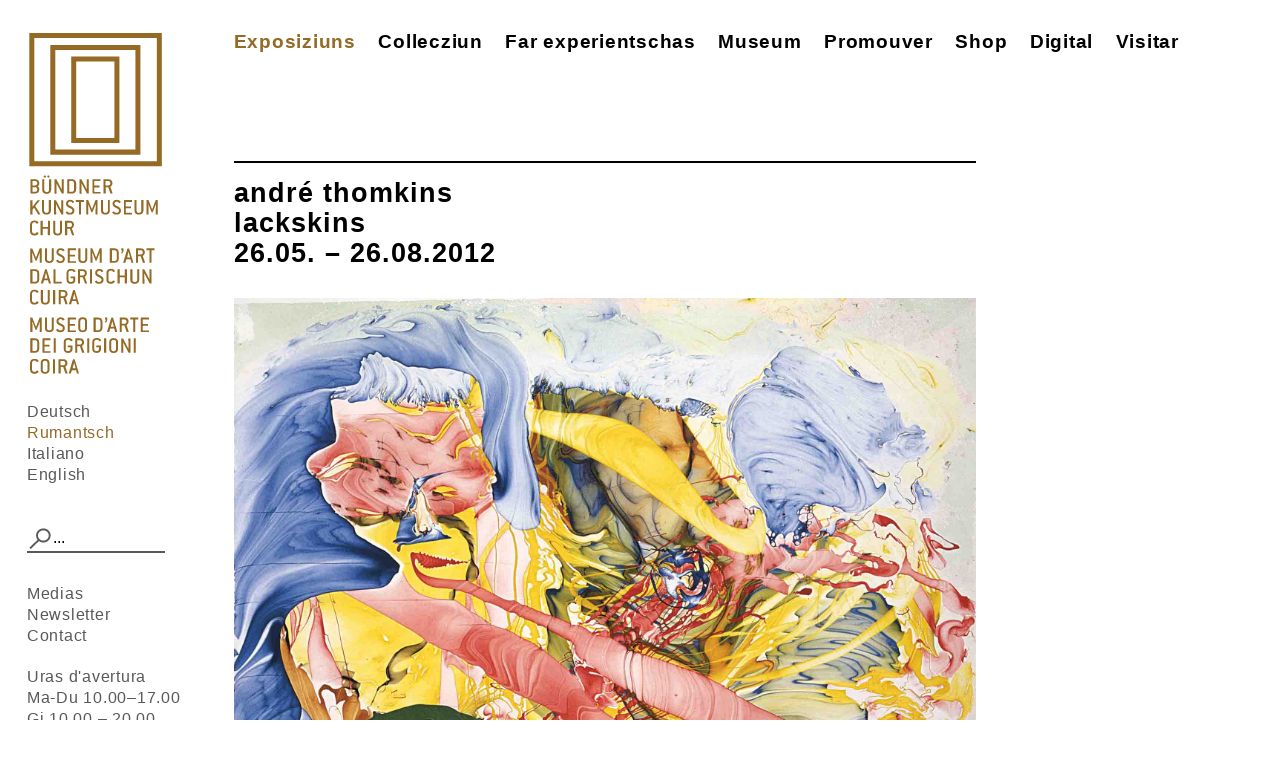

--- FILE ---
content_type: text/html; charset=utf-8
request_url: https://kunstmuseum.gr.ch/rm/ausstellungen/archiv/2012/Seiten/2012_06.aspx
body_size: 23710
content:
 

<!DOCTYPE HTML>
<html id="ctl00_Head" lang="de-de" dir="ltr" class="chrome chrome-V131 chrome-V131-0 Chrome131 Unknown Display">
  <head id="ctl00_Head1"><meta name="viewport" content="width=device-width, initial-scale=1" /><meta http-equiv="X-UA-Compatible" content="IE=10" /><meta charset="utf-8" /><meta name="GENERATOR" content="Microsoft SharePoint" /><meta http-equiv="Content-type" content="text/html; charset=utf-8" /><meta http-equiv="Expires" content="0" />

    <!-- ===== Favicon / Windows Tile ======================================================================================== -->
    <link id="ctl00_WebSiteIcon" rel="icon" type="image/x-icon" href="https://cdn.gr.ch/kunstmuseum/prod/images/favicon.ico" /><link id="ctl00_WebSiteIconApple" rel="apple-touch-icon-precomposed" href="https://cdn.gr.ch/kunstmuseum/prod/images/apple-icon-precomposed.png" /><meta name="msapplication-TileImage" content="/_catalogs/masterpage/StarterBranding/metrotile.png" /><meta name="msapplication-TileColor" content="#0072C6" />

    <!-- ===== Page Title loaded from page or page layout ==================================================================== -->
    <title>
	2012
</title>

    <!-- ===== SP Scripts and CSS  =========================================================================================== -->
    <script src="https://cdn.gr.ch/kunstmuseum/prod/js/main.js" type="text/javascript"></script>

    <script src="/_layouts/15/KunstMuseum.CMS/JS/QualidatorHtmlCleaner.js" type="text/javascript"></script>    

    <script type="text/javascript">// <![CDATA[ 

var g_SPOffSwitches={};
// ]]>
</script>
<script type="text/javascript" src="/_layouts/15/1031/initstrings.js?rev=BWYPIpFr4uyFva7BdRGqeg%3D%3DTAG0"></script>
<script type="text/javascript" src="/_layouts/15/init.js?rev=eqiUN2EN5Xn%2F2YyfuJQDtA%3D%3DTAG0"></script>
<script type="text/javascript" src="/ScriptResource.axd?d=8G9CmD4Dc6PLGVi8bD6sRp09gSKd_M9EgO1sTGsCLueNuAhVEXl0Mth0g2PpQQaHvaRXXumrFZlfz392bsKezMA6M67Pp2I1_PnD6iDQ1WZsLyPrf0a5H0KM7uS9N5ApxAciL1rGz9j5UCfmEUoc_fMnQ218rmy7auxJcnPTe15NfelzJjieEMTZm0L9u14n0&amp;t=5c0e0825"></script>
<script type="text/javascript" src="/_layouts/15/blank.js?rev=OqEYlnomw4m5X%2FMg2wSuyA%3D%3DTAG0"></script>
<script type="text/javascript" src="/ScriptResource.axd?d=Mp9OYgUt1DRw_Paa4l-D0RAhiG1dzEAuktTrUbPxvmBsPfA9OZ8u6_A_06xyeOgl0gIFdGNEYgaqHOP4_OIaUajq-o4TP0cqcK80SNUCPgrN53Sdp88PyIytiu6OJZ3snczsCu6p3BvWvbJZmcu2ktXuryIlCrctsUub0ovxPC2q-ZBxwqSFIUi5ZYXsqjQS0&amp;t=5c0e0825"></script>
<script type="text/javascript">RegisterSod("require.js", "\u002f_layouts\u002f15\u002frequire.js?rev=bv3fWJhk0uFGpVwBxnZKNQ\u00253D\u00253DTAG0");</script>
<script type="text/javascript">RegisterSod("strings.js", "\u002f_layouts\u002f15\u002f1031\u002fstrings.js?rev=0iUUnQN5mc16eUoaw5DqIQ\u00253D\u00253DTAG0");</script>
<script type="text/javascript">RegisterSod("sp.res.resx", "\u002f_layouts\u002f15\u002f1031\u002fsp.res.js?rev=U\u00252F2Mnt3Iq\u00252FKcEUw3jEntmA\u00253D\u00253DTAG0");</script>
<script type="text/javascript">RegisterSod("sp.runtime.js", "\u002f_layouts\u002f15\u002fsp.runtime.js?rev=ieBn\u00252FPr8FuV9095CsVXFdw\u00253D\u00253DTAG0");RegisterSodDep("sp.runtime.js", "sp.res.resx");</script>
<script type="text/javascript">RegisterSod("sp.js", "\u002f_layouts\u002f15\u002fsp.js?rev=Os4G339\u00252BEf5vdNuG9dSWtw\u00253D\u00253DTAG0");RegisterSodDep("sp.js", "sp.runtime.js");RegisterSodDep("sp.js", "sp.ui.dialog.js");RegisterSodDep("sp.js", "sp.res.resx");</script>
<script type="text/javascript">RegisterSod("sp.init.js", "\u002f_layouts\u002f15\u002fsp.init.js?rev=GcX1\u00252BQkwU9iewwepsza2Kw\u00253D\u00253DTAG0");</script>
<script type="text/javascript">RegisterSod("sp.ui.dialog.js", "\u002f_layouts\u002f15\u002fsp.ui.dialog.js?rev=d7y1SiSVwqLJzuIiMAukpg\u00253D\u00253DTAG0");RegisterSodDep("sp.ui.dialog.js", "sp.init.js");RegisterSodDep("sp.ui.dialog.js", "sp.res.resx");</script>
<script type="text/javascript">RegisterSod("core.js", "\u002f_layouts\u002f15\u002fcore.js?rev=OuK8lknoOD37VvjQyOsHrw\u00253D\u00253DTAG0");RegisterSodDep("core.js", "strings.js");</script>
<script type="text/javascript">RegisterSod("menu.js", "\u002f_layouts\u002f15\u002fmenu.js?rev=WMbI5XqdDKTzX20rarEQsQ\u00253D\u00253DTAG0");</script>
<script type="text/javascript">RegisterSod("mQuery.js", "\u002f_layouts\u002f15\u002fmquery.js?rev=wdHoEUjBno2g0ULGFwFjAg\u00253D\u00253DTAG0");</script>
<script type="text/javascript">RegisterSod("callout.js", "\u002f_layouts\u002f15\u002fcallout.js?rev=yFnKkBSYasfA2rW6krdVFQ\u00253D\u00253DTAG0");RegisterSodDep("callout.js", "strings.js");RegisterSodDep("callout.js", "mQuery.js");RegisterSodDep("callout.js", "core.js");</script>
<script type="text/javascript">RegisterSod("sp.core.js", "\u002f_layouts\u002f15\u002fsp.core.js?rev=LSKJVyPWTBdDAU6EL2A6kw\u00253D\u00253DTAG0");RegisterSodDep("sp.core.js", "strings.js");RegisterSodDep("sp.core.js", "sp.init.js");RegisterSodDep("sp.core.js", "core.js");</script>
<script type="text/javascript">RegisterSod("clienttemplates.js", "\u002f_layouts\u002f15\u002fclienttemplates.js?rev=oZO8iLnMIX278DJXZp9S4A\u00253D\u00253DTAG0");</script>
<script type="text/javascript">RegisterSod("sharing.js", "\u002f_layouts\u002f15\u002fsharing.js?rev=z7dWWrP\u00252FqzzxvtLQKR08Ww\u00253D\u00253DTAG0");RegisterSodDep("sharing.js", "strings.js");RegisterSodDep("sharing.js", "mQuery.js");RegisterSodDep("sharing.js", "clienttemplates.js");RegisterSodDep("sharing.js", "core.js");</script>
<script type="text/javascript">RegisterSod("suitelinks.js", "\u002f_layouts\u002f15\u002fsuitelinks.js?rev=hNe7S\u00252B4EVV83bzPy9U\u00252BEvQ\u00253D\u00253DTAG0");RegisterSodDep("suitelinks.js", "strings.js");RegisterSodDep("suitelinks.js", "core.js");</script>
<script type="text/javascript">RegisterSod("clientrenderer.js", "\u002f_layouts\u002f15\u002fclientrenderer.js?rev=Evu1eqGPwP\u00252FeN5ZuIpaSTQ\u00253D\u00253DTAG0");</script>
<script type="text/javascript">RegisterSod("srch.resources.resx", "\u002f_layouts\u002f15\u002f1031\u002fsrch.resources.js?rev=e5Bs4PyN48823rOKkGIyNQ\u00253D\u00253DTAG0");</script>
<script type="text/javascript">RegisterSod("search.clientcontrols.js", "\u002f_layouts\u002f15\u002fsearch.clientcontrols.js?rev=xgTuNRzK\u00252B28qr6bjGThpIw\u00253D\u00253DTAG0");RegisterSodDep("search.clientcontrols.js", "sp.init.js");RegisterSodDep("search.clientcontrols.js", "clientrenderer.js");RegisterSodDep("search.clientcontrols.js", "srch.resources.resx");</script>
<script type="text/javascript">RegisterSod("userprofile", "\u002f_layouts\u002f15\u002fsp.userprofiles.js?rev=J0M1pzLkfDXcJflabMvTYA\u00253D\u00253DTAG0");RegisterSodDep("userprofile", "sp.runtime.js");</script>
<script type="text/javascript">RegisterSod("followingcommon.js", "\u002f_layouts\u002f15\u002ffollowingcommon.js?rev=MgAestdI8p64n4UsP1Xeug\u00253D\u00253DTAG0");RegisterSodDep("followingcommon.js", "strings.js");RegisterSodDep("followingcommon.js", "sp.js");RegisterSodDep("followingcommon.js", "userprofile");RegisterSodDep("followingcommon.js", "core.js");RegisterSodDep("followingcommon.js", "mQuery.js");</script>
<script type="text/javascript">RegisterSod("profilebrowserscriptres.resx", "\u002f_layouts\u002f15\u002f1031\u002fprofilebrowserscriptres.js?rev=0VD3UbNaRWE8a8G97Fi\u00252BIA\u00253D\u00253DTAG0");</script>
<script type="text/javascript">RegisterSod("sp.ui.mysitecommon.js", "\u002f_layouts\u002f15\u002fsp.ui.mysitecommon.js?rev=5nRJiZWvHP3AB7VS14cjuw\u00253D\u00253DTAG0");RegisterSodDep("sp.ui.mysitecommon.js", "sp.init.js");RegisterSodDep("sp.ui.mysitecommon.js", "sp.runtime.js");RegisterSodDep("sp.ui.mysitecommon.js", "userprofile");RegisterSodDep("sp.ui.mysitecommon.js", "profilebrowserscriptres.resx");</script>
<script type="text/javascript">RegisterSod("browserScript", "\u002f_layouts\u002f15\u002fie55up.js?rev=DI\u00252FQWWhap6s759k\u00252FklnF0g\u00253D\u00253DTAG0");RegisterSodDep("browserScript", "strings.js");</script>
<script type="text/javascript">RegisterSod("inplview", "\u002f_layouts\u002f15\u002finplview.js?rev=ecdG8BqIlGbfoftF0\u00252FIAZA\u00253D\u00253DTAG0");RegisterSodDep("inplview", "strings.js");RegisterSodDep("inplview", "core.js");RegisterSodDep("inplview", "clienttemplates.js");RegisterSodDep("inplview", "sp.js");</script>
<link type="text/xml" rel="alternate" href="/rm/ausstellungen/archiv/2012/_vti_bin/spsdisco.aspx" />

    <!-- ===== Additional header placeholder - overridden by asp:content on pages or page layouts  =========================== -->
    <link rel="canonical" href="https://kunstmuseum.gr.ch:443/rm/ausstellungen/archiv/2012/Seiten/2012_06.aspx" />

    <!-- ===== Core SharePoint CSS =========================================================================================== -->
    <link rel="stylesheet" type="text/css" media="all" href="https://cdn.gr.ch/kunstmuseum/prod/css/main.css" />

    <!-- ===== Custom CSS  =================================================================================================== -->
    
    <style type="text/css">
      #s4-titlerow {
        display: block;
      }
      .brand-color {
         color: #946a25;
      }
    </style>
    
    <script src="/_layouts/15/KunstMuseum.CMS/JS/telerik.editor.Extensions.js" type="text/javascript"></script>
    
    
    <script type="text/javascript">
      function ProcessImn() { }
      function ProcessImnMarkers() { }
    </script>
  </head>

  <body id="ctl00_HtmlBody">
    <!-- ===== SP IDs / Prefetch SP images / SP Form  =========================================================================== -->
    
    <div id="imgPrefetch" style="display:none">
<img src="/_layouts/15/images/spcommon.png?rev=43" />
</div>

    <form method="post" action="./2012_06.aspx" onsubmit="javascript:return WebForm_OnSubmit();" id="aspnetForm">
<div class="aspNetHidden">
<input type="hidden" name="_wpcmWpid" id="_wpcmWpid" value="" />
<input type="hidden" name="wpcmVal" id="wpcmVal" value="" />
<input type="hidden" name="MSOWebPartPage_PostbackSource" id="MSOWebPartPage_PostbackSource" value="" />
<input type="hidden" name="MSOTlPn_SelectedWpId" id="MSOTlPn_SelectedWpId" value="" />
<input type="hidden" name="MSOTlPn_View" id="MSOTlPn_View" value="0" />
<input type="hidden" name="MSOTlPn_ShowSettings" id="MSOTlPn_ShowSettings" value="False" />
<input type="hidden" name="MSOGallery_SelectedLibrary" id="MSOGallery_SelectedLibrary" value="" />
<input type="hidden" name="MSOGallery_FilterString" id="MSOGallery_FilterString" value="" />
<input type="hidden" name="MSOTlPn_Button" id="MSOTlPn_Button" value="none" />
<input type="hidden" name="__EVENTTARGET" id="__EVENTTARGET" value="" />
<input type="hidden" name="__EVENTARGUMENT" id="__EVENTARGUMENT" value="" />
<input type="hidden" name="__REQUESTDIGEST" id="__REQUESTDIGEST" value="noDigest" />
<input type="hidden" name="MSOSPWebPartManager_DisplayModeName" id="MSOSPWebPartManager_DisplayModeName" value="Browse" />
<input type="hidden" name="MSOSPWebPartManager_ExitingDesignMode" id="MSOSPWebPartManager_ExitingDesignMode" value="false" />
<input type="hidden" name="MSOWebPartPage_Shared" id="MSOWebPartPage_Shared" value="" />
<input type="hidden" name="MSOLayout_LayoutChanges" id="MSOLayout_LayoutChanges" value="" />
<input type="hidden" name="MSOLayout_InDesignMode" id="MSOLayout_InDesignMode" value="" />
<input type="hidden" name="_wpSelected" id="_wpSelected" value="" />
<input type="hidden" name="_wzSelected" id="_wzSelected" value="" />
<input type="hidden" name="MSOSPWebPartManager_OldDisplayModeName" id="MSOSPWebPartManager_OldDisplayModeName" value="Browse" />
<input type="hidden" name="MSOSPWebPartManager_StartWebPartEditingName" id="MSOSPWebPartManager_StartWebPartEditingName" value="false" />
<input type="hidden" name="MSOSPWebPartManager_EndWebPartEditing" id="MSOSPWebPartManager_EndWebPartEditing" value="false" />
<input type="hidden" name="__VIEWSTATE" id="__VIEWSTATE" value="/[base64]/[base64]" />
</div>

<script type="text/javascript">
//<![CDATA[
var theForm = document.forms['aspnetForm'];
if (!theForm) {
    theForm = document.aspnetForm;
}
function __doPostBack(eventTarget, eventArgument) {
    if (!theForm.onsubmit || (theForm.onsubmit() != false)) {
        theForm.__EVENTTARGET.value = eventTarget;
        theForm.__EVENTARGUMENT.value = eventArgument;
        theForm.submit();
    }
}
//]]>
</script>


<script src="/WebResource.axd?d=7z599VpGfzx77EQ7KIakisKqw9Pl2oArxFyL4Ca6X6AmzKuojLaT-h-3J6ygj3jqvqn--6PCTnQcdycBL4MAeY9nmh_1KgJy3yq24zTcOVo1&amp;t=638901608248157332" type="text/javascript"></script>


<script type="text/javascript">
//<![CDATA[
var MSOWebPartPageFormName = 'aspnetForm';
var g_presenceEnabled = true;
var g_wsaEnabled = false;

var g_correlationId = '0345efa1-92e7-0018-8eaf-888df1dff8be';
var g_wsaQoSEnabled = false;
var g_wsaQoSDataPoints = [];
var g_wsaRUMEnabled = false;
var g_wsaLCID = 1031;
var g_wsaListTemplateId = 850;
var g_wsaSiteTemplateId = 'CMSPUBLISHING#0';
var _spPageContextInfo={"webServerRelativeUrl":"/rm/ausstellungen/archiv/2012","webAbsoluteUrl":"https://kunstmuseum.gr.ch/rm/ausstellungen/archiv/2012","viewId":"","listId":"{a90e61c5-cca0-4f25-83f7-f14ee3461660}","listPermsMask":{"High":16,"Low":196673},"listUrl":"/rm/ausstellungen/archiv/2012/Seiten","listTitle":"Seiten","listBaseTemplate":850,"viewOnlyExperienceEnabled":false,"blockDownloadsExperienceEnabled":false,"idleSessionSignOutEnabled":false,"cdnPrefix":"","siteAbsoluteUrl":"https://kunstmuseum.gr.ch","siteId":"{d89f1d08-fc49-45ca-81fb-8f58af3b8964}","showNGSCDialogForSyncOnTS":false,"supportPoundStorePath":true,"supportPercentStorePath":true,"siteSubscriptionId":null,"CustomMarkupInCalculatedFieldDisabled":true,"AllowCustomMarkupInCalculatedField":false,"isSPO":false,"farmLabel":null,"serverRequestPath":"/rm/ausstellungen/archiv/2012/Seiten/2012_06.aspx","layoutsUrl":"_layouts/15","webId":"{0c02855d-d05d-47ad-92c2-3e66590e17bc}","webTitle":"2012","webTemplate":"39","webTemplateConfiguration":"CMSPUBLISHING#0","webDescription":"","tenantAppVersion":"0","isAppWeb":false,"webLogoUrl":"https://kunstmuseum.gr.ch/de/Sammlung/PublishingImages/Depot%20im%20Sand_8380.jpg","webLanguage":1031,"currentLanguage":1031,"currentUICultureName":"de-DE","currentCultureName":"de-CH","currentCultureLCID":2055,"env":null,"nid":0,"fid":0,"serverTime":"2026-01-21T19:58:49.6372751Z","siteClientTag":"12$$16.0.10417.20037","crossDomainPhotosEnabled":false,"openInClient":false,"Has2019Era":true,"webUIVersion":15,"webPermMasks":{"High":16,"Low":196673},"pageListId":"{a90e61c5-cca0-4f25-83f7-f14ee3461660}","pageItemId":7,"pagePermsMask":{"High":16,"Low":196673},"pagePersonalizationScope":1,"userEmail":"","userId":0,"userLoginName":null,"userDisplayName":null,"isAnonymousUser":true,"isAnonymousGuestUser":false,"isEmailAuthenticationGuestUser":false,"isExternalGuestUser":false,"systemUserKey":null,"alertsEnabled":true,"siteServerRelativeUrl":"/","allowSilverlightPrompt":"True","themeCacheToken":"/rm/ausstellungen/archiv/2012::1:","themedCssFolderUrl":null,"themedImageFileNames":null,"modernThemingEnabled":true,"isSiteAdmin":false,"ExpFeatures":[480216468,1884350801,1158731092,62197791,538521105,335811073,4194306,34614301,268500996,-1946025984,28445328,-2147475455,134291456,65536,288,950272,1282,808326148,134217873,0,0,-1073217536,545285252,18350656,-467402752,6291457,-2147483644,1074794496,-1728053184,1845537108,622628,4102,0,0,0,0,0,0,0,0,0,0,0,0,0,0,0],"killSwitches":{},"InternalValidAuthorities":["hallo.gr.ch","www.hallo.gr.ch","wef.gr.ch","www.wef.gr.ch","kunstmuseum.gr.ch","www.kunstmuseum.gr.ch","raetischesmuseum.gr.ch","www.gr.ch","www2019.gr.ch","mysite.gr.ch"],"CorrelationId":"0345efa1-92e7-0018-8eaf-888df1dff8be","hasManageWebPermissions":false,"isNoScriptEnabled":false,"groupId":null,"groupHasHomepage":true,"groupHasQuickLaunchConversationsLink":false,"departmentId":null,"hubSiteId":null,"hasPendingWebTemplateExtension":false,"isHubSite":false,"isWebWelcomePage":false,"siteClassification":"","hideSyncButtonOnODB":false,"showNGSCDialogForSyncOnODB":false,"sitePagesEnabled":false,"sitePagesFeatureVersion":0,"DesignPackageId":"00000000-0000-0000-0000-000000000000","groupType":null,"groupColor":"#23874b","siteColor":"#23874b","headerEmphasis":0,"navigationInfo":null,"guestsEnabled":false,"MenuData":{"SignInUrl":"/rm/ausstellungen/archiv/2012/_layouts/15/Authenticate.aspx?Source=%2Frm%2Fausstellungen%2Farchiv%2F2012%2FSeiten%2F2012%5F06%2Easpx"},"RecycleBinItemCount":-1,"PublishingFeatureOn":true,"PreviewFeaturesEnabled":false,"disableAppViews":false,"disableFlows":false,"serverRedirectedUrl":null,"formDigestValue":"0x2D53DC8D2ADE7C61A108B9B7D29B93C863E38F242E8EFF87EF21CD83C097EED16191F16496DA1B42145B3CFE304CC0A2619D73396910B52D359AB9F7FADEAE37,21 Jan 2026 19:58:49 -0000","maximumFileSize":10240,"formDigestTimeoutSeconds":1800,"canUserCreateMicrosoftForm":false,"canUserCreateVisioDrawing":true,"readOnlyState":null,"isTenantDevSite":false,"preferUserTimeZone":false,"userTimeZoneData":null,"userTime24":false,"userFirstDayOfWeek":null,"webTimeZoneData":null,"webTime24":false,"webFirstDayOfWeek":null,"isSelfServiceSiteCreationEnabled":null,"alternateWebAppHost":"","aadTenantId":"","aadUserId":"","aadInstanceUrl":"","msGraphEndpointUrl":"https://","allowInfectedDownload":true};_spPageContextInfo.updateFormDigestPageLoaded=new Date();_spPageContextInfo.clientServerTimeDelta=new Date(_spPageContextInfo.serverTime)-new Date();if(typeof(define)=='function'){define('SPPageContextInfo',[],function(){return _spPageContextInfo;});}var L_Menu_BaseUrl="/rm/ausstellungen/archiv/2012";
var L_Menu_LCID="1031";
var L_Menu_SiteTheme="null";
document.onreadystatechange=fnRemoveAllStatus; function fnRemoveAllStatus(){removeAllStatus(true)};Flighting.ExpFeatures = [480216468,1884350801,1158731092,62197791,538521105,335811073,4194306,34614301,268500996,-1946025984,28445328,-2147475455,134291456,65536,288,950272,1282,808326148,134217873,0,0,-1073217536,545285252,18350656,-467402752,6291457,-2147483644,1074794496,-1728053184,1845537108,622628,4102,0,0,0,0,0,0,0,0,0,0,0,0,0,0,0]; (function()
{
    if(typeof(window.SP) == "undefined") window.SP = {};
    if(typeof(window.SP.YammerSwitch) == "undefined") window.SP.YammerSwitch = {};

    var ysObj = window.SP.YammerSwitch;
    ysObj.IsEnabled = false;
    ysObj.TargetYammerHostName = "www.yammer.com";
} )(); //]]>
</script>

<script src="/_layouts/15/blank.js?rev=OqEYlnomw4m5X%2FMg2wSuyA%3D%3DTAG0" type="text/javascript"></script>
<script type="text/javascript">
//<![CDATA[
(function(){

        if (typeof(_spBodyOnLoadFunctions) === 'undefined' || _spBodyOnLoadFunctions === null) {
            return;
        }
        _spBodyOnLoadFunctions.push(function() {
            SP.SOD.executeFunc('core.js', 'FollowingDocument', function() { FollowingDocument(); });
        });
    })();(function(){

        if (typeof(_spBodyOnLoadFunctions) === 'undefined' || _spBodyOnLoadFunctions === null) {
            return;
        }
        _spBodyOnLoadFunctions.push(function() {
            SP.SOD.executeFunc('core.js', 'FollowingCallout', function() { FollowingCallout(); });
        });
    })();if (typeof(DeferWebFormInitCallback) == 'function') DeferWebFormInitCallback();function WebForm_OnSubmit() {
UpdateFormDigest('\u002frm\u002fausstellungen\u002farchiv\u002f2012', 1440000);if (typeof(_spFormOnSubmitWrapper) != 'undefined') {return _spFormOnSubmitWrapper();} else {return true;};
return true;
}
//]]>
</script>

				<div class="aspNetHidden">

					<input type="hidden" name="__VIEWSTATEGENERATOR" id="__VIEWSTATEGENERATOR" value="C7A3CBCA" />
				</div>

      <!-- ===== SharePoint Reqs this for adding columns ===================================================== -->
      <script type="text/javascript"> var submitHook = function () { return false; }; theForm._spOldSubmit = theForm.submit; theForm.submit = function () { if (!submitHook()) { this._spOldSubmit(); } }; </script>

      <!-- ===== Web Part Manager  ============================================================================================= -->
      

      <!-- ===== ScriptManager ===================================================== -->
      <script type="text/javascript">
//<![CDATA[
Sys.WebForms.PageRequestManager._initialize('ctl00$ScriptManager', 'aspnetForm', [], [], [], 90, 'ctl00');
//]]>
</script>


      <noscript><div class='noindex'>Möglicherweise versuchen Sie, mit einem gesicherten Browser auf dem Server auf diese Website zuzugreifen. Aktivieren Sie Skripts, und laden Sie diese Seite dann erneut.</div></noscript>

      <div id="DeltaFormDigest">
	
        
          <script type="text/javascript">//<![CDATA[
        var formDigestElement = document.getElementsByName('__REQUESTDIGEST')[0];
        if (!((formDigestElement == null) || (formDigestElement.tagName.toLowerCase() != 'input') || (formDigestElement.type.toLowerCase() != 'hidden') ||
            (formDigestElement.value == null) || (formDigestElement.value.length <= 0)))
        {
            formDigestElement.value = '0x2D53DC8D2ADE7C61A108B9B7D29B93C863E38F242E8EFF87EF21CD83C097EED16191F16496DA1B42145B3CFE304CC0A2619D73396910B52D359AB9F7FADEAE37,21 Jan 2026 19:58:49 -0000';_spPageContextInfo.updateFormDigestPageLoaded = new Date();
        }
        //]]>
        </script>
        
      
</div>

      <!-- ===== Ribbon Code Starts Here ===================================================== -->
      <div>
	
        <div id="s4-ribbonrow" style="visibility: hidden; display: none"></div>
      
</div>
      
      <!-- ===== Ribbon Code Ends Here  ======================================================================================== -->            
                    
      <!-- ===== Main Scrolling Body Starts Here =============================================================================== -->
      <div id="s4-workspace">
        <div id="s4-bodyContainer">
          <!-- ===== This decides where the web part menu lives ===================================================== -->
          <div id="ctl00_DeltaPlaceHolderMain">
            <!-- ===== SharePoint looks for this div ID s4-titlerow for the "Focus on Content" Button ======================== -->
            <header class="masthead">
              
              <!-- Mobile Menu -->
              <div class="mobile mobile-navigation">
              </div>
              <div id="BrandingText"  class="branding-text">
                Bündner Kunstmuseum Chur<br>Museum d’art dal Grischun Cuira<br>Museo d’arte dei Grigioni Coira
              </div>              
              <!-- ===== Site Logo with link to root ======================================================================= -->
              <div class="ms-dialogHidden site-title">
                <a id="ctl00_BrandingLogoMobileUrl" href="/rm">                                                      
                  <img id="ctl00_BrandingLogoMobileImage" src="https://cdn.gr.ch/kunstmuseum/prod/images/bkm-logo-mobile.svg" alt="Museum d&#39;art dal Grischun" />
                </a>              
              </div>
              <!-- ===== Global navigation ================================================================================= -->
              <div class="ms-dialogHidden main-navigation nav">
                
                <div id="ctl00_MegaDropDownMenu1">
	<div id="ctl00_TopNavigation" class="MainNavigation">
		<ul class="root multiChild"><li class="MenuItem TopLevel Tab1 selected firstChild Item-1 RM_Ausstellungen"><a href="/rm/ausstellungen/Seiten/Start.aspx">Exposiziuns</a><div class="widePanel">
			<ul><li class="Megadropdown"><ul class="multiChild SingleGroups0 Container3"><li class="MenuItem firstChild Item-1 RM_Ausstellungen_Aktuell"><a href="/rm/ausstellungen/aktuell/Seiten/Start.aspx">Actualitads</a><ul class="multiChild"><li class="PageContainer"><ul class="Aggregated3 PageGroup"><li class="MenuItem firstChild Item-1 RM_Ausstellungen_Aktuell_Seiten_Danielspoerri"><a href="/rm/ausstellungen/aktuell/Seiten/Daniel-Spoerri.aspx">Daniel Spoerri</a></li><li class="MenuItem Item-2 RM_Ausstellungen_Aktuell_Seiten_Ja2025"><a href="/rm/ausstellungen/aktuell/Seiten/JA-2025.aspx">Exposiziun annuala</a></li><li class="MenuItem lastChild Item-3 RM_Ausstellungen_Aktuell_Seiten_Fadricadonaukunstpreisbndnerkunstverein"><a href="/rm/ausstellungen/aktuell/Seiten/Fadri-Cadonau.-Kunstpreis-B%c3%bcndner-Kunstverein.aspx">Fadri Cadonau. Premi d'art da l'Uniun grischuna d'art</a></li></ul></li></ul></li><li class="MenuItem Item-2 RM_Ausstellungen_Vorschau"><a href="/rm/ausstellungen/vorschau/Seiten/Start.aspx">Prevista</a><ul class="multiChild"><li class="PageContainer"><ul class="Aggregated4 PageGroup"><li class="MenuItem firstChild Item-1 RM_Ausstellungen_Vorschau_Seiten_Jahresprogramm"><a href="/rm/ausstellungen/vorschau/Seiten/Jahresprogramm.aspx">Program da l'onn 2026</a></li><li class="MenuItem Item-2 RM_Ausstellungen_Vorschau_Seiten_Atelier"><a href="/rm/ausstellungen/vorschau/Seiten/Atelier.aspx">En l'atelier</a></li><li class="MenuItem Item-3 RM_Ausstellungen_Vorschau_Seiten_Susanhefuna"><a href="/rm/ausstellungen/vorschau/Seiten/Susan-Hefuna.aspx">Susan Hefuna</a></li><li class="MenuItem lastChild Item-4 RM_Ausstellungen_Vorschau_Seiten_Danielakeiser"><a href="/rm/ausstellungen/vorschau/Seiten/Daniela-Keiser.aspx">Daniela Keiser</a></li></ul></li></ul></li><li class="MenuItem lastChild Item-3 RM_Ausstellungen_Archiv"><a href="/rm/ausstellungen/archiv/Seiten/home.aspx">Archiv</a><ul class="multiChild"><li class="MenuItem firstChild Item-1 RM_Ausstellungen_Archiv_2022"><a href="/rm/ausstellungen/archiv/2022/Seiten/Start.aspx">2022</a><ul class="multiChild"><li class="PageContainer"><ul class="Aggregated11 PageGroup"><li class="MenuItem firstChild Item-1 RM_Ausstellungen_Archiv_2022_Seiten_Ursulapalla"><a href="/rm/ausstellungen/archiv/2022/Seiten/Ursula-Palla.aspx">Ursula Palla</a></li><li class="MenuItem Item-2 RM_Ausstellungen_Archiv_2022_Seiten_Markusmller"><a href="/rm/ausstellungen/archiv/2022/Seiten/Markus-M%c3%bcller.aspx">Markus Müller</a></li><li class="MenuItem Item-3 RM_Ausstellungen_Archiv_2022_Seiten_Wolfganglaib"><a href="/rm/ausstellungen/archiv/2022/Seiten/Wolfgang-Laib.aspx">Wolfgang Laib</a></li><li class="MenuItem Item-4 RM_Ausstellungen_Archiv_2022_Seiten_Angelikakauffmann"><a href="/rm/ausstellungen/archiv/2022/Seiten/Angelika-Kauffmann.aspx">Angelika Kauffmann</a></li><li class="MenuItem Item-5 RM_Ausstellungen_Archiv_2022_Seiten_Schererhermann"><a href="/rm/ausstellungen/archiv/2022/Seiten/Scherer-Hermann.aspx">Hermann Scherer</a></li><li class="MenuItem Item-6 RM_Ausstellungen_Archiv_2022_Seiten_Grafikexpressionismus"><a href="/rm/ausstellungen/archiv/2022/Seiten/Grafik-Expressionismus.aspx">Grafica da l'expressiunissem</a></li><li class="MenuItem Item-7 RM_Ausstellungen_Archiv_2022_Seiten_Sockelgeschichten"><a href="/rm/ausstellungen/archiv/2022/Seiten/Sockelgeschichten.aspx">istorgias da piedestals</a></li><li class="MenuItem Item-8 RM_Ausstellungen_Archiv_2022_Seiten_Venedigschesterne"><a href="/rm/ausstellungen/archiv/2022/Seiten/Venedigsche-Sterne.aspx">Venedigsche Sterne</a></li><li class="MenuItem Item-9 RM_Ausstellungen_Archiv_2022_Seiten_Lastanzaelastrada"><a href="/rm/ausstellungen/archiv/2022/Seiten/La-stanza-e-la-strada.aspx">La stanza e la strada</a></li><li class="MenuItem Item-10 RM_Ausstellungen_Archiv_2022_Seiten_Jahresausstellung2022"><a href="/rm/ausstellungen/archiv/2022/Seiten/Jahresausstellung2022.aspx">Exposiziun annuala</a></li><li class="MenuItem lastChild Item-11 RM_Ausstellungen_Archiv_2022_Seiten_Olgatituspreisbkv22"><a href="/rm/ausstellungen/archiv/2022/Seiten/Olga-Titus-Preis%20BKV%2022.aspx">Olga Titus</a></li></ul></li></ul></li><li class="MenuItem Item-2 RM_Ausstellungen_Archiv_2021"><a href="/rm/ausstellungen/archiv/2021/Seiten/Start.aspx">2021</a><ul class="multiChild"><li class="PageContainer"><ul class="Aggregated10 PageGroup"><li class="MenuItem firstChild Item-1 RM_Ausstellungen_Archiv_2021_Seiten_Pascallampert"><a href="/rm/ausstellungen/archiv/2021/Seiten/Pascal%20Lampert.aspx">Pascal Lampert</a></li><li class="MenuItem Item-2 RM_Ausstellungen_Archiv_2021_Seiten_Telemachsodyssee"><a href="/rm/ausstellungen/archiv/2021/Seiten/Telemachs-Odyssee.aspx">L'odissea da telemachos</a></li><li class="MenuItem Item-3 RM_Ausstellungen_Archiv_2021_Seiten_Camilloparavicini"><a href="/rm/ausstellungen/archiv/2021/Seiten/Camillo-Paravicini.aspx">Camillo Paravicini</a></li><li class="MenuItem Item-4 RM_Ausstellungen_Archiv_2021_Seiten_Zillaleutenegger"><a href="/rm/ausstellungen/archiv/2021/Seiten/Zilla-Leutenegger.aspx">Zilla Leutenegger</a></li><li class="MenuItem Item-5 RM_Ausstellungen_Archiv_2021_Seiten_Giacomettipanoramen"><a href="/rm/ausstellungen/archiv/2021/Seiten/GiacomettiPanoramen.aspx">Giovanni Giacometti</a></li><li class="MenuItem Item-6 RM_Ausstellungen_Archiv_2021_Seiten_Corsinfontana"><a href="/rm/ausstellungen/archiv/2021/Seiten/Corsin-Fontana.aspx">Corsin Fontana</a></li><li class="MenuItem Item-7 RM_Ausstellungen_Archiv_2021_Seiten_Serieundvariation"><a href="/rm/ausstellungen/archiv/2021/Seiten/Serie-und-Variation.aspx">Seria e variaziun</a></li><li class="MenuItem Item-8 RM_Ausstellungen_Archiv_2021_Seiten_Landliebe"><a href="/rm/ausstellungen/archiv/2021/Seiten/LandLiebe.aspx">LandLiebe</a></li><li class="MenuItem Item-9 RM_Ausstellungen_Archiv_2021_Seiten_Jahresausstellung2021"><a href="/rm/ausstellungen/archiv/2021/Seiten/Jahresausstellung-2021.aspx">Exposiziun annuala</a></li><li class="MenuItem lastChild Item-10 RM_Ausstellungen_Archiv_2021_Seiten_Olafholzapfel"><a href="/rm/ausstellungen/archiv/2021/Seiten/Olaf-Holzapfel.aspx">Olaf Holzapfel</a></li></ul></li></ul></li><li class="MenuItem Item-3 RM_Ausstellungen_Archiv_2020"><a href="/rm/ausstellungen/archiv/2020/Seiten/Start.aspx">2020</a></li><li class="MenuItem Item-4 RM_Ausstellungen_Archiv_2019"><a href="/rm/ausstellungen/archiv/2019/Seiten/Start.aspx">2019</a></li><li class="MenuItem Item-5 RM_Ausstellungen_Archiv_2018"><a href="/rm/ausstellungen/archiv/2018/Seiten/Start.aspx">2018</a></li><li class="MenuItem Item-6 RM_Ausstellungen_Archiv_2017"><a href="/rm/ausstellungen/archiv/2017/Seiten/Start.aspx">2017</a></li><li class="MenuItem Item-7 RM_Ausstellungen_Archiv_2016"><a href="/rm/ausstellungen/archiv/2016/Seiten/Start.aspx">2016</a></li><li class="MenuItem Item-8 RM_Ausstellungen_Archiv_2015"><a href="/rm/ausstellungen/archiv/2015/Seiten/Start.aspx">2015</a></li><li class="MenuItem Item-9 RM_Ausstellungen_Archiv_2014"><a href="/rm/ausstellungen/archiv/2014/Seiten/Start.aspx">2014</a></li><li class="MenuItem Item-10 RM_Ausstellungen_Archiv_2013"><a href="/rm/ausstellungen/archiv/2013/Seiten/Start.aspx">2013</a></li><li class="MenuItem Item-11 RM_Ausstellungen_Archiv_2012"><a href="/rm/ausstellungen/archiv/2012/Seiten/Start.aspx">2012</a></li><li class="MenuItem lastChild Item-12 RM_Ausstellungen_Archiv_2023"><a href="/rm/ausstellungen/archiv/2023/Seiten/Start.aspx">2023</a><ul class="multiChild"><li class="PageContainer"><ul class="Aggregated10 PageGroup"><li class="MenuItem firstChild Item-1 RM_Ausstellungen_Archiv_2023_Seiten_Vomwertderkunst"><a href="/rm/ausstellungen/archiv/2023/Seiten/Vom-Wert-der-Kunst.aspx">Davart la lavur da l'art</a></li><li class="MenuItem Item-2 RM_Ausstellungen_Archiv_2023_Seiten_Lindasemadenimanor"><a href="/rm/ausstellungen/archiv/2023/Seiten/Linda-Semadeni-Manor.aspx">Linda Semadeni</a></li><li class="MenuItem Item-3 RM_Ausstellungen_Archiv_2023_Seiten_Dieterroth"><a href="/rm/ausstellungen/archiv/2023/Seiten/Dieter-Roth.aspx">Dieter Roth</a></li><li class="MenuItem Item-4 RM_Ausstellungen_Archiv_2023_Seiten_Albertogiacometti"><a href="/rm/ausstellungen/archiv/2023/Seiten/Alberto-Giacometti.aspx">Alberto Giacometti</a></li><li class="MenuItem Item-5 RM_Ausstellungen_Archiv_2023_Seiten_Adchristian"><a href="/rm/ausstellungen/archiv/2023/Seiten/AD-Christian.aspx">Abraham David Christian</a></li><li class="MenuItem Item-6 RM_Ausstellungen_Archiv_2023_Seiten_Ilseweber"><a href="/rm/ausstellungen/archiv/2023/Seiten/Ilse-Weber.aspx">Ilse Weber</a></li><li class="MenuItem Item-7 RM_Ausstellungen_Archiv_2023_Seiten_Einefreundschaftimkrieg"><a href="/rm/ausstellungen/archiv/2023/Seiten/Eine-Freundschaft-im-Krieg.aspx">Eine Freundschaft im Krieg</a></li><li class="MenuItem Item-8 RM_Ausstellungen_Archiv_2023_Seiten_Franziskafurter"><a href="/rm/ausstellungen/archiv/2023/Seiten/Franziska-Furter.aspx">Franziska Furter</a></li><li class="MenuItem Item-9 RM_Ausstellungen_Archiv_2023_Seiten_Andreatodisco"><a href="/rm/ausstellungen/archiv/2023/Seiten/Andrea-Todisco.aspx">Andrea Todisco</a></li><li class="MenuItem lastChild Item-10 RM_Ausstellungen_Archiv_2023_Seiten_Jahresausstellung2023"><a href="/rm/ausstellungen/archiv/2023/Seiten/Jahresausstellung-2023.aspx">Exposiziun annuala 2023</a></li></ul></li></ul></li></ul></li></ul></li></ul>
		</div></li><li class="MenuItem TopLevel Tab2 Item-2 RM_Sammlung"><a href="/rm/Sammlung/Seiten/start.aspx">Collecziun</a><div class="widePanel">
			<ul><li class="Megadropdown"><ul class="multiChild SingleGroups0 Container5"><li class="MenuItem firstChild Item-1 RM_Sammlung_Highlights"><a href="/rm/Sammlung/Highlights/Seiten/Start.aspx">Puncts culminants</a><ul class="multiChild"><li class="MenuItem firstChild Item-1 RM_Sammlung_Highlights_Angelikakauffmann"><a href="/rm/Sammlung/Highlights/angelika-kauffmann/Seiten/Angelika-Kauffmann.aspx">Angelika Kauffmann</a></li><li class="MenuItem Item-2 RM_Sammlung_Highlights_Buendnerkunst"><a href="/rm/Sammlung/Highlights/buendner-kunst/Seiten/Buendner-Kunst.aspx">Art grischun</a></li><li class="MenuItem Item-3 RM_Sammlung_Highlights_Expressionismus"><a href="/rm/Sammlung/Highlights/expressionismus/Seiten/Expressionismus.aspx">Expressiunissem</a></li><li class="MenuItem Item-4 RM_Sammlung_Highlights_Familiegiacometti"><a href="/rm/Sammlung/Highlights/familie-giacometti/Seiten/Familie-Giacometti.aspx">Famiglia Giacometti</a></li><li class="MenuItem Item-5 RM_Sammlung_Highlights_Fotografie"><a href="/rm/Sammlung/Highlights/fotografie/Seiten/Fotografie.aspx">Fotografia</a></li><li class="MenuItem lastChild Item-6 RM_Sammlung_Highlights_Gegenwart"><a href="/rm/Sammlung/Highlights/gegenwart/Seiten/Gegenwart.aspx">Temp preschent</a></li></ul></li><li class="MenuItem Item-2 RM_Sammlung_Sammlungonline"><a href="/rm/Sammlung/sammlung-online/Seiten/home.aspx">Catalog online da la collecziun</a><ul class="oneChild"><li class="PageContainer"><ul class="Aggregated1 PageGroup"><li class="MenuItem singleChild Item-1 RM_Sammlung_Sammlungonline_Seiten_Sammlungonline"><a href="/rm/Sammlung/sammlung-online/Seiten/Sammlung-Online.aspx">Sammlung-Online</a></li></ul></li></ul></li><li class="MenuItem Item-3 RM_Sammlung_Stiftungbuendnerkunstsammlung"><a href="/rm/Sammlung/stiftung-buendner-kunstsammlung/Seiten/Stiftung-Buendner-Kunstsammlung.aspx">Fundaziun collecziun grischuna d'art</a></li><li class="MenuItem Item-4 RM_Sammlung_Geschichte"><a href="/rm/Sammlung/geschichte/Seiten/Geschichte.aspx">Istorgia</a></li><li class="MenuItem lastChild Item-5 RM_Sammlung_Provenienzforschung"><a href="/rm/Sammlung/Provenienzforschung/Seiten/Provenienzforschung.aspx">Perscrutaziun da la provegnientscha</a></li></ul></li></ul>
		</div></li><li class="MenuItem TopLevel Tab3 Item-3 RM_Erleben"><a href="/rm/erleben/Seiten/Start.aspx">Far experientschas</a><div class="widePanel">
			<ul><li class="Megadropdown"><ul class="multiChild SingleGroups0 Container4"><li class="MenuItem firstChild Item-1 RM_Erleben_Kinderundfamilien"><a href="/rm/erleben/kinder-und-familien/Seiten/Start.aspx">Uffants & famiglias</a><ul class="multiChild"><li class="PageContainer"><ul class="Aggregated6 PageGroup"><li class="MenuItem firstChild Item-1 RM_Erleben_Kinderundfamilien_Seiten_Kinderatelier68jahre"><a href="/rm/erleben/kinder-und-familien/Seiten/Kinderatelier%20(6-8%20Jahre).aspx">Kinderatelier (6-8 Jahre)</a></li><li class="MenuItem Item-2 RM_Erleben_Kinderundfamilien_Seiten_Kinderatelier912jahre"><a href="/rm/erleben/kinder-und-familien/Seiten/Kinderatelier%20(9-12%20Jahre).aspx">Kinderatelier (9-12 Jahre)</a></li><li class="MenuItem Item-3 RM_Erleben_Kinderundfamilien_Seiten_Atelierrumantsch"><a href="/rm/erleben/kinder-und-familien/Seiten/Atelier-rumantsch.aspx">Atelier rumantsch</a></li><li class="MenuItem Item-4 RM_Erleben_Kinderundfamilien_Seiten_Sonntagsatelier"><a href="/rm/erleben/kinder-und-familien/Seiten/SonntagsAtelier.aspx">SonntagsAtelier</a></li><li class="MenuItem Item-5 RM_Erleben_Kinderundfamilien_Seiten_Familie"><a href="/rm/erleben/kinder-und-familien/Seiten/Familie.aspx">Famiglia</a></li><li class="MenuItem lastChild Item-6 RM_Erleben_Kinderundfamilien_Seiten_Scuvrirsinatgnainiziativa"><a href="/rm/erleben/kinder-und-familien/Seiten/SCUVRIR-SIN-ATGNA-INIZIATIVA.aspx">Scuvrir sin atgna iniziativa</a></li></ul></li></ul></li><li class="MenuItem Item-2 RM_Erleben_Schulen"><a href="/rm/erleben/schulen/Seiten/Start.aspx">Scolas</a><ul class="multiChild"><li class="PageContainer"><ul class="Aggregated7 PageGroup"><li class="MenuItem firstChild Item-1 RM_Erleben_Schulen_Seiten_Lehrpersonen"><a href="/rm/erleben/schulen/Seiten/Lehrpersonen.aspx">Persunas d'instrucziun</a></li><li class="MenuItem Item-2 RM_Erleben_Schulen_Seiten_Kindergarten"><a href="/rm/erleben/schulen/Seiten/Kindergarten.aspx">Discurs d'art</a></li><li class="MenuItem Item-3 RM_Erleben_Schulen_Seiten_Lavuratori"><a href="/rm/erleben/schulen/Seiten/LAVURATORI.aspx">Lavuratori</a></li><li class="MenuItem Item-4 RM_Erleben_Schulen_Seiten_Vusmanaisvossaclassa"><a href="/rm/erleben/schulen/Seiten/VUS%20MANAIS%20VOSSA%20CLASSA.aspx">Vus manais vossa classa</a></li><li class="MenuItem Item-5 RM_Erleben_Schulen_Seiten_Projects"><a href="/rm/erleben/schulen/Seiten/PROJECTS.aspx">Projects</a></li><li class="MenuItem Item-6 RM_Erleben_Schulen_Seiten_Buccadasdart"><a href="/rm/erleben/schulen/Seiten/BUCCADAS%20D&#39;ART.aspx">Buccadas d'art</a></li><li class="MenuItem lastChild Item-7 RM_Erleben_Schulen_Seiten_Materialien"><a href="/rm/erleben/schulen/Seiten/Materialien.aspx">materialias</a></li></ul></li></ul></li><li class="MenuItem Item-3 RM_Erleben_Ihranlass"><a href="/rm/erleben/ihr-anlass/Seiten/Start.aspx">Vossa occurrenza</a><ul class="multiChild"><li class="PageContainer"><ul class="Aggregated2 PageGroup"><li class="MenuItem firstChild Item-1 RM_Erleben_Ihranlass_Seiten_Privateanlaesse"><a href="/rm/erleben/ihr-anlass/Seiten/Private%20Anlaesse.aspx">Occurrenza privata</a></li><li class="MenuItem lastChild Item-2 RM_Erleben_Ihranlass_Seiten_Workshopfrerwachsene"><a href="/rm/erleben/ihr-anlass/Seiten/Workshop-f%c3%bcr-Erwachsene.aspx">Lavuratoris​ privats</a></li></ul></li></ul></li><li class="MenuItem lastChild Item-4 RM_Erleben_Veranstaltungen"><a href="/rm/erleben/Veranstaltungen/Seiten/default.aspx">Occurrenzas</a></li></ul></li></ul>
		</div></li><li class="MenuItem TopLevel Tab4 Item-4 RM_Museum"><a href="/rm/museum/Seiten/start.aspx">Museum</a><div class="widePanel">
			<ul><li class="Megadropdown"><ul class="multiChild SingleGroups0 Container2"><li class="PageContainer"><ul class="Aggregated8 PageGroup"><li class="MenuItem firstChild Item-1 RM_Museum_Seiten_Geschichte"><a href="/rm/museum/Seiten/Geschichte.aspx">Istorgia</a></li><li class="MenuItem Item-2 RM_Museum_Seiten_Architektur"><a href="/rm/museum/Seiten/Architektur.aspx">Architectura</a></li><li class="MenuItem Item-3 RM_Museum_Seiten_Amtfuerkultur"><a href="/rm/museum/Seiten/Amt-fuer-Kultur.aspx">Uffizi da cultura</a></li><li class="MenuItem Item-4 RM_Museum_Seiten_Buendnerkunstverein"><a href="/rm/museum/Seiten/Buendner-Kunstverein.aspx">Uniun grischuna d'art</a></li><li class="MenuItem Item-5 RM_Museum_Seiten_Stiftungbuendnerkunstsammlung"><a href="/rm/museum/Seiten/Stiftung-Buendner-Kunstsammlung.aspx">Fundaziun "Collecziun grischuna d'art"</a></li><li class="MenuItem Item-6 RM_Museum_Seiten_Jahresberichte"><a href="/rm/museum/Seiten/Jahresberichte.aspx">Rapports annuals</a></li><li class="MenuItem Item-7 RM_Museum_Seiten_Partner"><a href="/rm/museum/Seiten/Partner.aspx">Partenaris</a></li><li class="MenuItem Item-8 RM_Museum_Seiten_Villagarbald"><a href="/rm/museum/Seiten/Villa-Garbald.aspx">Villa Garbald</a></li></ul></li><li class="MenuItem lastChild Item-9 RM_Museum_Team"><a href="/rm/museum/team/Seiten/Team.aspx">Team</a></li></ul></li></ul>
		</div></li><li class="MenuItem TopLevel Tab5 Item-5 RM_Foerdern"><a href="/rm/foerdern/Seiten/Start.aspx">Promouver</a><div class="widePanel">
			<ul><li class="Megadropdown"><ul class="multiChild SingleGroups0 Container2"><li class="MenuItem firstChild Item-1 RM_Foerdern_Buendnerkunstverein"><a href="/rm/foerdern/buendner-kunstverein/Seiten/Mitgliedschaft-verschenken.aspx">Uniun grischuna d'art</a></li><li class="MenuItem lastChild Item-2 RM_Foerdern_Partnerschaft"><a href="/rm/foerdern/partnerschaft/Seiten/Home.aspx">Partenadis</a><ul class="multiChild"><li class="PageContainer"><ul class="Aggregated2 PageGroup"><li class="MenuItem firstChild Item-1 RM_Foerdern_Partnerschaft_Seiten_Sponsoring"><a href="/rm/foerdern/partnerschaft/Seiten/Sponsoring.aspx">Sponsuradi</a></li><li class="MenuItem lastChild Item-2 RM_Foerdern_Partnerschaft_Seiten_Spendenlegate"><a href="/rm/foerdern/partnerschaft/Seiten/Spenden-Legate.aspx">donaziuns, legats</a></li></ul></li></ul></li></ul></li></ul>
		</div></li><li class="MenuItem TopLevel Tab6 Item-6 RM_Shop"><a href="/rm/shop/Seiten/Shop.aspx">Shop</a></li><li class="MenuItem TopLevel Tab7 Item-7 RM_Digital"><a href="/rm/digital/Seiten/digitales.aspx">Digital</a><div class="widePanel">
			<ul><li class="Megadropdown"><ul class="multiChild SingleGroups0 Container5"><li class="MenuItem firstChild Item-1 RM_Digital_Sammlungskatalog"><a href="/rm/digital/sammlungskatalog/Seiten/Il%20catalog%20da%20la%20collecziun.aspx">Collecziun online</a></li><li class="MenuItem Item-2 RM_Digital_Audioguide"><a href="/rm/digital/audioguide/Seiten/Digi_Audioguide.aspx">Audioguide</a></li><li class="MenuItem Item-3 RM_Digital_Webshop"><a href="/rm/digital/webshop/Seiten/Digi_Webshop.aspx">Webshop</a></li><li class="MenuItem Item-4 RM_Digital_Newsletter"><a href="/rm/digital/newsletter/Seiten/Digi_Newsletter.aspx">Newsletter</a></li><li class="MenuItem lastChild Item-5 RM_Digital_Virtueller3drundgang"><a href="/rm/digital/virtueller3Drundgang/Seiten/Virtueller-3D-Rundgang.aspx">Tur virtual tridimensiunal</a></li></ul></li></ul>
		</div></li><li class="MenuItem TopLevel Tab8 lastChild Item-8 RM_Besuch"><a href="/rm/besuch/Seiten/start.aspx">Visitar</a><div class="widePanel">
			<ul><li class="Megadropdown"><ul class="multiChild SingleGroups0 Container5"><li class="MenuItem firstChild Item-1 RM_Besuch_Besucherinfo"><a href="/rm/besuch/besucherinfo/Seiten/home.aspx">Infurmaziuns per visitadras e visitaders</a><ul class="multiChild"><li class="PageContainer"><ul class="Aggregated6 PageGroup"><li class="MenuItem firstChild Item-1 RM_Besuch_Besucherinfo_Seiten_Contact"><a href="/rm/besuch/besucherinfo/Seiten/Contact.aspx">Contact</a></li><li class="MenuItem Item-2 RM_Besuch_Besucherinfo_Seiten_Oeffnungszeiten"><a href="/rm/besuch/besucherinfo/Seiten/Oeffnungszeiten.aspx">Uras d'avertura</a></li><li class="MenuItem Item-3 RM_Besuch_Besucherinfo_Seiten_Eintrittspreise"><a href="/rm/besuch/besucherinfo/Seiten/Eintrittspreise.aspx">Pretschs d'entrada</a></li><li class="MenuItem Item-4 RM_Besuch_Besucherinfo_Seiten_Anreise"><a href="/rm/besuch/besucherinfo/Seiten/Anreise.aspx">Viadi</a></li><li class="MenuItem Item-5 RM_Besuch_Besucherinfo_Seiten_Menschenmitbehinderung"><a href="/rm/besuch/besucherinfo/Seiten/Menschen-mit-Behinderung.aspx">Persunas cun impediments</a></li><li class="MenuItem lastChild Item-6 RM_Besuch_Besucherinfo_Seiten_Audioguide"><a href="/rm/besuch/besucherinfo/Seiten/Audioguide.aspx">Audioguide</a></li></ul></li></ul></li><li class="MenuItem Item-2 RM_Besuch_Gruppen"><a href="/rm/besuch/gruppen/Seiten/Start.aspx">Gruppas</a><ul class="multiChild"><li class="PageContainer"><ul class="Aggregated2 PageGroup"><li class="MenuItem firstChild Item-1 RM_Besuch_Gruppen_Seiten_Besuchalsgruppe"><a href="/rm/besuch/gruppen/Seiten/Besuch-als-Gruppe.aspx">visita en gruppa</a></li><li class="MenuItem lastChild Item-2 RM_Besuch_Gruppen_Seiten_Schulen"><a href="/rm/besuch/gruppen/Seiten/Schulen.aspx">scolas</a></li></ul></li></ul></li><li class="MenuItem Item-3 RM_Besuch_Cafe"><a href="/rm/besuch/cafe/Seiten/Start.aspx">Café da museum</a><ul class="multiChild"><li class="PageContainer"><ul class="Aggregated2 PageGroup"><li class="MenuItem firstChild Item-1 RM_Besuch_Cafe_Seiten_Ihranlass"><a href="/rm/besuch/cafe/Seiten/Ihr-Anlass.aspx">Ihr Anlass</a></li><li class="MenuItem lastChild Item-2 RM_Besuch_Cafe_Seiten_Cafe"><a href="/rm/besuch/cafe/Seiten/Cafe.aspx">Café da museum</a></li></ul></li></ul></li><li class="MenuItem Item-4 RM_Besuch_Bibliothek"><a href="/rm/besuch/bibliothek/Seiten/Bibliothek.aspx">Biblioteca</a></li><li class="MenuItem lastChild Item-5 RM_Besuch_Anleitungmuseumsbesuch"><a href="/rm/besuch/anleitung-museumsbesuch/Seiten/Start.aspx">Urden da chasa</a></li></ul></li></ul>
		</div></li></ul>
	</div>
</div>
                
              </div>
              <!-- ===== Breadcrumbs ======================================================================================= -->
              <div class="ms-dialogHidden" style="display: none;">
                <h1 id="pageTitle" class="ms-core-pageTitle">
                  <!-- ===== SP Reqs DeltaPlaceHolderPageTitleInTitleArea and PlaceHolderPageTitleInTitleArea for adding Apps in Site Content =================== -->
                  <span id="DeltaPlaceHolderPageTitleInTitleArea">
                    
                      <span><a href="#ctl00_PlaceHolderPageTitleInTitleArea_ctl00_SkipLink"><img alt="Skip Navigation Links" src="/WebResource.axd?d=YooFFpTlIXCPcsUDPWe8Te2wtW8cfJDTLWbikRIHV3W1k4gYM7B1bKNBZquL3RTrHsxBaQew3_WCoZGL27iyhaFPPY5l7b3ObQfHtaj0lSw1&amp;t=638901608248157332" width="0" height="0" style="border-width:0px;" /></a><span><a title="2012_06" href="/rm/ausstellungen/archiv/2012/Seiten/2012_06.aspx">2012_06</a></span><a id="ctl00_PlaceHolderPageTitleInTitleArea_ctl00_SkipLink"></a></span>
                    
                  </span>
                </h1>
                <div class="ms-displayInlineBlock ms-normalWrap">
                  <a href="javascript:;" id="ms-pageDescriptionDiv" style="display: none;">
                    <span id="ms-pageDescriptionImage">&#160;</span>
                  </a>
                  <span class="ms-accessible" id="ms-pageDescription">
                    
                  </span>
                  <script type="text/javascript">// <![CDATA[ 


                    _spBodyOnLoadFunctionNames.push("setupPageDescriptionCallout");
                  // ]]>
</script>
                </div>
              </div>
            </header>

            <!-- ===== Main Content ========================================================================================== -->
            <div id="ctl00_RootPanel" class="RootPanel Display">
	
              <div id="ctl00_RootContainer" class="Seven49Master ausstellungen archiv 2012 seiten 201206 ausstellungen_archiv archiv_2012 archiv_2012_seiten archiv_2012_seiten_201206 ausstellungen_archiv_2012_seiten ausstellungen_archiv_2012 ausstellungen_archiv_2012_seiten_201206">
                <div class="container" id="PageContent">                
                  

  <div class="page-content exhibition">

    <h2 id="ctl00_PlaceHolderMain_PageSubTitle">2012</h2>

    <div class="header"><h1><div id="ctl00_PlaceHolderMain_ctl00_label" style='display:none'>Mehrzeilige Ueberschrift</div><div id="ctl00_PlaceHolderMain_ctl00__ControlWrapper_BigHeadlineTextField" class="ms-rtestate-field" style="display:inline" aria-labelledby="ctl00_PlaceHolderMain_ctl00_label">​andré thomkins<br />lackskins<br />26.05.&#160;– 26.08.2012<br /></div></h1></div>

    <div class="image-area">
      <div id="ctl00_PlaceHolderMain_FirstImageContainer" class="first-row row">
			
        <div id="ctl00_PlaceHolderMain_PageImageLeft1_label" style='display:none'>1. Bild.</div><div id="ctl00_PlaceHolderMain_PageImageLeft1__ControlWrapper_RichImageField" class="ms-rtestate-field" style="display:inline" aria-labelledby="ctl00_PlaceHolderMain_PageImageLeft1_label"><div class="ms-rtestate-field"><img alt="" src="/BilderAusstellungen/Archiv_2012_Thomkins_web.jpg" style="BORDER&#58;0px solid;" /></div></div>            
        
      
	</div>  
      
      
      <div id="ctl00_PlaceHolderMain_WebPartZoneColumn1" class="WebPartZone-Vertical empty">

			</div>
		
    </div>
  
    <div class="aside item aside1">
      <div class="wysiwyg-editor"><p>André Thomkins è in dals artists svizzers ils pli multifars dal 20. tschientaner. Tar sias invenziuns las pli originalas tutgan ils lackskins&#58; ina pictura cun colur liquida sin aua. Il museum d'art dal Grischun deditgescha a questa gruppa d'ovras grondiusa in'exposiziun cumplessiva e permetta uschia in nov access a questa ovra fascinanta. </p>
<p>André Thomkins (1930-1985) è enconuschent sco dissegnader excellent e sco verbalist. Sco nagin auter ha el dumagnà ils meds illustrativs classics, a medem temp ha el er experimentà cun differentas tecnicas e cun differents materials. Ils onns 1950 ha el sviluppà uschia ses &quot;lackskins&quot;. El ha picturà e dissegnà cun lac sin aua ed ha producì en questa moda maletgs d'in immens effect imaginativ. Il lac croda sco gut u cula sco fil sin l'aua e furma ina pel che sa mida cuntinuadamain e che po vegnir manipulada il medem mument. Ad in tschert punct ha Thomkins fixà il moviment cun trair giu sin palpiri il maletg che noda. Uschia èn ils lackskins maletgs ch'èn vegnids creads tant casualmain sco er tras l'intervenziun da l'artist. Els pretendan da l'artist sco er da l'aspectatura e da l'aspectatur pazienza e la prontezza da s'occupar cun la disposiziun dals materials da sa midar e da scuvrir en quai in mund plain maletgs. </p>
<p>Cun ses lackskins ha André Thomkins surpiglià tecnicas veglias per far palpiri da marmel e las ha extendidas. Il medem mument ha el chattà atgnas vias en la culminaziun da la pictura abstracta ed ha creà colliaziuns a discussiuns da l'avantgarde artistica da ses temp. L'exposiziun mussa per l'emprima giada en moda cumplessiva questa gruppa d'ovras grondiusa che manifestescha surprendentamain bleras fassettas da l'art dad André Thomkins e permetta in nov access a questa ovra fascinanta. «Vesì dal puntg da vista geografic», ha ditg André Thomkins, «han ils lackskins il gust dal pajais da la cucagna, nua ch'i culan latg e mel ...». </p>
<p>L'exposiziun vegn realisada en collavuraziun cun il relasch da l'artist en il museum d'art dal Liechtenstein, nua ch'i vegn preparada ina gronda retrospectiva da Thomkins per l'onn 2013. </p>
<p><strong>Vernissascha&#58;</strong>&#160;venderdi, ils 24 da matg 2012, a las 18.00<br>
<strong>Bainvegni ed introducziun&#58;</strong> Stephan Kunz, directur dal museum d'art dal Grischun</p>
<p><span><strong>Catalog</strong><br>
</span><span>André Thomkins. Lackskins, edì da Stephan Kunz e Dagmar Streckel, cun ina introducziun da Stephan Kunz e cun texts dad André Thomkins, Daniel Spoerri e Carlheinnz Caspari, Scheidegger &amp; Spiess, 2012, 160 paginas, ca. 110 illustraziuns en colur</span></p></div>
      <div id="ctl00_PlaceHolderMain_WebPartZoneColumn2" class="WebPartZone-Vertical empty">

				</div>
			
    </div>

    <div class="aside item aside2">
      
      <div id="ctl00_PlaceHolderMain_WebPartZoneColumn3" class="WebPartZone-Vertical empty">

					</div>
				
      <div class="addititional-infos">
        <div class="wysiwyg-editor"></div>
      </div>
    </div>

    

  </div>
<div style='display:none' id='hidZone'><div id="ctl00_PlaceHolderMain_wpz" class="WebPartZone-Vertical empty">

						</div>
					</div>
                  <div class="footer">
                    <div id="ctl00_FooterWrapper" class="nav navigation"><ul class="footer-info"><li class="item1 copyright">​​​​​​​​​ © 2024&#160;Museum d'art dal Grischun​​ </li>
   <li class="item2 cultura"><a href="https&#58;//www.graubuenden.ch/de/aktivitaeten/ganzjaehrig/kunst-kultur">Graubünden Cultura - Kunst und Kultur</a></li><li class="item3 contact"> 
      <a href="/rm/info/Allgemein/Seiten/Impressum.aspx">Impressum​</a>​</li></ul>​​​​​​</div>
                  </div>

                  <!-- LEFT CONTENT -->
                  <div class="aside item aside-left">
                    <div class="logo-large">
                      <a id="ctl00_BrandingLogoUrl" href="/rm">                                                      
                        <img id="ctl00_BrandingLogoImage" src="https://cdn.gr.ch/kunstmuseum/prod/images/bkm-logo-large.svg" alt="Museum d&#39;art dal Grischun" />
                      </a>
                    </div>
                    <div class="panel slide-panel">
                      <div class="languages">
                        <ul id="LanguageSelectionList"><li><a href="/de/ausstellungen/archiv/2012/Seiten/2012_06.aspx">Deutsch</a></li><li class="selected"><em>Rumantsch</em></li><li><a href="/it/ausstellungen/archiv/2012/Seiten/2012_06.aspx">Italiano</a></li><li><a href="/en/ausstellungen/archiv/2012/Seiten/2012_06.aspx">English</a></li></ul>
                      </div>
                      <div class="search">
                        <!-- ===== Search Control ==================================================================================== -->
                        <div class="ms-dialogHidden">
                          
                          <div class="ms-webpart-chrome ms-webpart-chrome-fullWidth ">
						<div WebPartID="00000000-0000-0000-0000-000000000000" HasPers="true" id="WebPartWPQ1" width="100%" class="ms-WPBody " OnlyForMePart="true" allowDelete="false" style="" ><div componentid="ctl00_SmallCustomSearchBox_csr" id="ctl00_SmallCustomSearchBox_csr"><div id="SearchBox" name="Control"><div class="ms-srch-sb ms-srch-sb-border" id="ctl00_SmallCustomSearchBox_csr_sboxdiv"><input type="search" value="..." maxlength="2048" title="..." id="ctl00_SmallCustomSearchBox_csr_sbox" autocomplete="off" autocorrect="off" onkeypress="EnsureScriptFunc('Search.ClientControls.js', 'Srch.U', function() {if (Srch.U.isEnterKey(String.fromCharCode(event.keyCode))) {$find('ctl00_SmallCustomSearchBox_csr').search($get('ctl00_SmallCustomSearchBox_csr_sbox').value);return Srch.U.cancelEvent(event);}})" onkeydown="EnsureScriptFunc('Search.ClientControls.js', 'Srch.U', function() {var ctl = $find('ctl00_SmallCustomSearchBox_csr');ctl.activateDefaultQuerySuggestionBehavior();})" onfocus="EnsureScriptFunc('Search.ClientControls.js', 'Srch.U', function() {var ctl = $find('ctl00_SmallCustomSearchBox_csr');ctl.hidePrompt();ctl.setBorder(true);})" onblur="EnsureScriptFunc('Search.ClientControls.js', 'Srch.U', function() {var ctl = $find('ctl00_SmallCustomSearchBox_csr'); if (ctl){ ctl.showPrompt(); ctl.setBorder(false);}})" class="ms-textSmall ms-srch-sb-prompt ms-helperText" role="combobox" aria-owns="ctl00_SmallCustomSearchBox_csr_AutoCompList" aria-haspopup="true" aria-autocomplete="list" aria-expanded="false" /><a title="Suchen" role="button" class="ms-srch-sb-searchLink" id="ctl00_SmallCustomSearchBox_csr_SearchLink" onclick="EnsureScriptFunc('Search.ClientControls.js', 'Srch.U', function() {$find('ctl00_SmallCustomSearchBox_csr').search($get('ctl00_SmallCustomSearchBox_csr_sbox').value);})" href="javascript: {}" aria-label="Suchen"><img src="/_layouts/15/images/searchresultui.png?rev=43#ThemeKey=searchresultui" class="ms-srch-sb-searchImg" id="searchImg" alt="Suchen" /></a></div></div></div><noscript><div id="ctl00_SmallCustomSearchBox_noscript">Anscheinend ist in Ihrem Browser JavaScript nicht aktiviert. Aktivieren Sie bitte JavaScript, und versuchen Sie es erneut.</div></noscript><div id="ctl00_SmallCustomSearchBox">

						</div><div class="ms-clear"></div></div>
					</div>
                          
                        </div>
                      </div>
                      <div class="short-links">
                        <ul>
                          <li id="ctl00_ItemPlaceholderLink1"><a href="/de/info/presse/">Medias</a></li>
                          <li id="ctl00_ItemPlaceholderLink2"><a href="/de/info/news/Seiten/NewletterAnmeldung.aspx">Newsletter</a></li>
                          <li id="ctl00_ItemPlaceholderLink3"><a href="/rm/besuch/besucherinfo">Contact</a>​​​​</li>
                        </ul>
                      </div>
                      <div class="address">
                        
                        <div class="opening-times">
                          <span id="ctl00_LabelCommonTimes" class="common-times"><strong>Uras d'avertura</strong>Ma-Du 10.00–17.00</span>
                          <span id="ctl00_LabelSpecialTimes" class="special-times">Gi 10.00 – 20.00</span>
                        </div>
                      </div>
                      <div class="social-media">
                        <ul>
                          <li id="ctl00_ItemFaceBook"><a href="https://www.facebook.com/buendnerkunstmuseum.gr.ch" id="ctl00_LinkFaceBook"><span class="facebook"></span></a></li>
                                                    
                          <li id="ctl00_ItemInstagram"><a href="https://www.instagram.com/buendnerkunstmuseum/?hl=de" id="ctl00_LinkInstagram"><span class="instagram"></span></a></li>
                          
                          <li id="ctl00_ItemYouTube"><a href="https://www.youtube.com/watch?v=dB9WN_atCbA" id="ctl00_LinkYouTube"><span class="youtube"></span></a></li>
                          
                        </ul>
                      </div>
                      <div class="logo">
                        <div class="image">                          
                          <img id="ctl00_BrandingFooterImage" src="https://cdn.gr.ch/kunstmuseum/prod/images/logo-gr.png" alt="Graubünden" style="height:30px;width:26px;" />
                        </div>
                        <div class="description">
                          <ul>
                            <li>Amt für Kultur</li>
                            <li>Uffizi da cultura</li>
                            <li>Ufficio della cultura</li>
                          </ul>
                        </div>
                      </div>
                                            
                    </div>
                  </div>
                </div>
              </div>
            
				</div>
          </div>
        </div>
      </div>
      <!-- ===== Main Scrolling Body Ends Here ================================================================================= -->

      <!-- ===== SP Reqs PlaceHolderLeftNavBar for adding Apps in Site Content =================== -->
      
        
        
        
        
        
        
      

      <!-- ===== Hidden Placeholders =========================================================================================== -->
      
      
      
      
      
      
      
      
      
      
      
      
      
      
      
      
      
      

    
				
<script type="text/javascript">
//<![CDATA[
var _spFormDigestRefreshInterval = 1440000; IsSPSocialSwitchEnabled = function() { return true; };var _fV4UI = true;
function _RegisterWebPartPageCUI()
{
    var initInfo = {editable: false,isEditMode: false,allowWebPartAdder: false,listId: "{a90e61c5-cca0-4f25-83f7-f14ee3461660}",itemId: 7,recycleBinEnabled: true,enableMinorVersioning: true,enableModeration: false,forceCheckout: true,rootFolderUrl: "\u002frm\u002fausstellungen\u002farchiv\u002f2012\u002fSeiten",itemPermissions:{High:16,Low:196673}};
    SP.Ribbon.WebPartComponent.registerWithPageManager(initInfo);
    var wpcomp = SP.Ribbon.WebPartComponent.get_instance();
    var hid;
    hid = document.getElementById("_wpSelected");
    if (hid != null)
    {
        var wpid = hid.value;
        if (wpid.length > 0)
        {
            var zc = document.getElementById(wpid);
            if (zc != null)
                wpcomp.selectWebPart(zc, false);
        }
    }
    hid = document.getElementById("_wzSelected");
    if (hid != null)
    {
        var wzid = hid.value;
        if (wzid.length > 0)
        {
            wpcomp.selectWebPartZone(null, wzid);
        }
    }
};
function __RegisterWebPartPageCUI() {
ExecuteOrDelayUntilScriptLoaded(_RegisterWebPartPageCUI, "sp.ribbon.js");}
_spBodyOnLoadFunctionNames.push("__RegisterWebPartPageCUI");var __wpmExportWarning='This Web Part Page has been personalized. As a result, one or more Web Part properties may contain confidential information. Make sure the properties contain information that is safe for others to read. After exporting this Web Part, view properties in the Web Part description file (.WebPart) by using a text editor such as Microsoft Notepad.';var __wpmCloseProviderWarning='You are about to close this Web Part.  It is currently providing data to other Web Parts, and these connections will be deleted if this Web Part is closed.  To close this Web Part, click OK.  To keep this Web Part, click Cancel.';var __wpmDeleteWarning='You are about to permanently delete this Web Part.  Are you sure you want to do this?  To delete this Web Part, click OK.  To keep this Web Part, click Cancel.';g_spPreFetchKeys.push('sp.core.js');
            ExecuteOrDelayUntilScriptLoaded(
                function() 
                {                    
                    Srch.ScriptApplicationManager.get_current().states = {"webUILanguageName":"de-CH","webDefaultLanguageName":"de-DE","QueryDateTimeCulture":2055,"timeZoneOffsetInHours":1,"contextUrl":"https://kunstmuseum.gr.ch/rm/ausstellungen/archiv/2012","contextTitle":"2012","supportedLanguages":[{"id":1025,"label":"Arabisch"},{"id":1093,"label":"Bangla"},{"id":1026,"label":"Bulgarisch"},{"id":1027,"label":"Katalanisch"},{"id":2052,"label":"Chinesisch (vereinfacht)"},{"id":1028,"label":"Chinesisch (traditionell)"},{"id":1050,"label":"Kroatisch"},{"id":1029,"label":"Tschechisch"},{"id":1030,"label":"Dänisch"},{"id":1043,"label":"Niederländisch"},{"id":1033,"label":"Englisch"},{"id":1035,"label":"Finnisch"},{"id":1036,"label":"Französisch"},{"id":1031,"label":"Deutsch"},{"id":1032,"label":"Griechisch"},{"id":1095,"label":"Gujarati"},{"id":1037,"label":"Hebräisch"},{"id":1081,"label":"Hindi"},{"id":1038,"label":"Ungarisch"},{"id":1039,"label":"Isländisch"},{"id":1057,"label":"Indonesisch"},{"id":1040,"label":"Italienisch"},{"id":1041,"label":"Japanisch"},{"id":1099,"label":"Kannada"},{"id":1042,"label":"Koreanisch"},{"id":1062,"label":"Lettisch"},{"id":1063,"label":"Litauisch"},{"id":1086,"label":"Malaiisch"},{"id":1100,"label":"Malayalam"},{"id":1102,"label":"Marathi"},{"id":1044,"label":"Norwegisch"},{"id":1045,"label":"Polnisch"},{"id":1046,"label":"Portugiesisch (Brasilien)"},{"id":2070,"label":"Portugiesisch (Portugal)"},{"id":1094,"label":"Punjabi"},{"id":1048,"label":"Rumänisch"},{"id":1049,"label":"Russisch"},{"id":3098,"label":"Serbisch (Kyrillisch)"},{"id":2074,"label":"Serbisch (Lateinisch)"},{"id":1051,"label":"Slowakisch"},{"id":1060,"label":"Slowenisch"},{"id":3082,"label":"Spanisch (Spanien)"},{"id":2058,"label":"Spanisch (Mexiko)"},{"id":1053,"label":"Schwedisch"},{"id":1097,"label":"Tamil"},{"id":1098,"label":"Telugu"},{"id":1054,"label":"Thai"},{"id":1055,"label":"Türkisch"},{"id":1058,"label":"Ukrainisch"},{"id":1056,"label":"Urdu"},{"id":1066,"label":"Vietnamesisch"}],"navigationNodes":[{"id":0,"name":"Diese Website","url":"~site/_layouts/15/osssearchresults.aspx?u={contexturl}","promptString":"diese website durchsuchen"}],"webUILanguageDirectory":"de-DE","showAdminDetails":false,"defaultPagesListName":"Seiten","isSPFSKU":false,"defaultQueryProperties":{"culture":2055,"uiLanguage":2055,"summaryLength":180,"desiredSnippetLength":90,"enableStemming":true,"enablePhonetic":false,"enableNicknames":false,"trimDuplicates":true,"bypassResultTypes":false,"enableInterleaving":true,"enableQueryRules":true,"processBestBets":true,"enableOrderingHitHighlightedProperty":false,"hitHighlightedMultivaluePropertyLimit":-1,"processPersonalFavorites":true}};
                    Srch.U.trace(null, 'SerializeToClient', 'ScriptApplicationManager state initialized.');
                }, 'Search.ClientControls.js');var g_clientIdDeltaPlaceHolderMain = "ctl00_DeltaPlaceHolderMain";
var g_clientIdDeltaPlaceHolderPageTitleInTitleArea = "DeltaPlaceHolderPageTitleInTitleArea";

                    ExecuteOrDelayUntilScriptLoaded(
                        function() 
                        {
                            if ($isNull($find('ctl00_SmallCustomSearchBox_csr')))
                            {
                                var sb = $create(Srch.SearchBox, {"delayLoadTemplateScripts":true,"initialPrompt":"...","messages":[],"queryGroupNames":["Default"],"renderTemplateId":"~sitecollection/_catalogs/masterpage/Display Templates/Search/Control_SearchBox.js","resultsPageAddress":"/de/Seiten/Suche.aspx","serverInitialRender":true,"showDataErrors":true,"showQuerySuggestions":false,"states":{},"tryInplaceQuery":false}, null, null, $get("ctl00_SmallCustomSearchBox_csr"));
                                sb.activate('...', 'ctl00_SmallCustomSearchBox_csr_sbox', 'ctl00_SmallCustomSearchBox_csr_sboxdiv', 'ctl00_SmallCustomSearchBox_csr_NavButton', 'ctl00_SmallCustomSearchBox_csr_AutoCompList', 'ctl00_SmallCustomSearchBox_csr_NavDropdownList', 'ctl00_SmallCustomSearchBox_csr_SearchLink', 'ms-srch-sbprogress', 'ms-srch-sb-prompt ms-helperText');
                            }
                        }, 'Search.ClientControls.js');//]]>
</script>
</form>

    <!-- ===== Adds extra stuff like another form for Survey management ====================================================== -->
    
    <script src="https://cdn.gr.ch/prod/js/analytics/analyticsBKM.js" type="text/ecmascript" async="async"></script>
  </body>
</html>

--- FILE ---
content_type: text/css
request_url: https://cdn.gr.ch/kunstmuseum/prod/css/main.css
body_size: 103515
content:
/* @import "./webbear/webbear"; */
/* @group Reset */
html, body, div, span, object, iframe, h1, h2, h3, h4, h5, h6, p, blockquote, pre, abbr, address, cite, code, del, dfn, em, img, ins, kbd, q, samp, small, strong, sub, sup, var, b, i, dl, dt, dd, ol, ul, li, fieldset, form, label, legend, table, caption, tbody, tfoot, thead, tr, th, td, main, article, aside, canvas, details, figcaption, figure, footer, header, hgroup, menu, nav, section, summary, time, mark, audio, video {
  margin: 0;
  padding: 0;
  border: 0;
  outline: 0;
  font-size: 100%;
  vertical-align: baseline;
  background: transparent;
}

body {
  line-height: 1;
}

article, aside, details, figcaption, figure,
footer, header, hgroup, menu, nav, section, main {
  display: block;
}

blockquote, q {
  quotes: none;
}

blockquote:before, blockquote:after,
q:before, q:after {
  content: '"';
  content: none;
}

a {
  margin: 0;
  padding: 0;
  font-size: 100%;
  vertical-align: baseline;
  background: transparent;
}

:focus {
  outline: 0;
}

/* change colours to suit your needs */
ins {
  background-color: #ff9;
  color: #000;
  text-decoration: none;
}

/* change colours to suit your needs */
mark {
  background-color: #ff9;
  color: #000;
  font-style: italic;
  font-weight: bold;
}

del {
  text-decoration: line-through;
}

abbr[title], dfn[title] {
  border-bottom: 1px dotted;
  cursor: help;
}

table {
  border-collapse: collapse;
  border-spacing: 0;
}

/* change border colour to suit your needs */
hr {
  display: block;
  height: 1px;
  border: 0;
  border-top: 1px solid #cccccc;
  margin: 1em 0;
  padding: 0;
}

/* @end */
/* @group default margin/padding */
/*let's start with the lists*/
/* @end */
/* @group Forms */
form {
  margin: 0;
}

legend {
  border: 0;
  *margin-left: -7px;
  text-shadow: 0 1px 1px #d4d4d4;
}

input, select, label {
  vertical-align: middle;
}

button, input, select, textarea {
  font-size: 100%;
}

button, input {
  line-height: normal;
}

input[type=checkbox],
input[type=radio] {
  box-sizing: border-box;
  padding: 0;
}

input[type=search] {
  -webkit-appearance: textfield;
  -moz-box-sizing: content-box;
  -webkit-box-sizing: content-box;
  box-sizing: content-box;
}

button::-moz-focus-inner,
input::-moz-focus-inner {
  border: 0;
  padding: 0;
}

input[type=search]::-webkit-search-decoration {
  -webkit-appearance: none;
}

textarea {
  overflow: auto;
  vertical-align: top;
}

/* @end */
* {
  box-sizing: border-box;
}

html {
  font-size: 100%;
}

body {
  font-family: "Neue Helvetica W01", helvetica, sans-serif;
  background-color: #fff;
  line-height: 1.3;
  font-size: 100%;
  letter-spacing: 0.046875rem;
}

img {
  max-width: 100%;
  height: auto;
}

a {
  color: black;
  text-decoration: underline;
}

a:hover {
  text-decoration: none;
}

strong,
b {
  font-weight: bold;
}

.languages ul,
.languages li,
.short-links ul,
.short-links li,
.logo .description ul,
.logo .description li,
.nav ul,
.nav li {
  list-style: none;
}
.languages a,
.short-links a,
.logo .description a,
.nav a {
  text-decoration: none;
}

input[type=text],
input[type=email],
input[type=password],
input[type=number],
select,
textarea {
  padding: 0.25em;
  max-width: 100%;
}

.page-content .wysiwyg-editor,
.page-content .wysiwyg-editor * {
  font-size: 0.9336rem;
  line-height: 1.2rem;
}
.page-content .wysiwyg-editor ul,
.page-content .wysiwyg-editor p,
.page-content .wysiwyg-editor * ul,
.page-content .wysiwyg-editor * p {
  margin-bottom: 10px;
}
.page-content .wysiwyg-editor ul:last-child,
.page-content .wysiwyg-editor p:last-child,
.page-content .wysiwyg-editor * ul:last-child,
.page-content .wysiwyg-editor * p:last-child {
  margin-bottom: 0;
}
@media (min-width: 992px) {
  .page-content .wysiwyg-editor,
  .page-content .wysiwyg-editor * {
    font-size: 1.2rem;
    line-height: 1.6664rem;
  }
}
.page-content .wysiwyg-editor ul,
.page-content .wysiwyg-editor p,
.page-content .wysiwyg-editor * ul,
.page-content .wysiwyg-editor * p {
  margin-bottom: 20px;
}
.page-content .wysiwyg-editor ul:last-child,
.page-content .wysiwyg-editor p:last-child,
.page-content .wysiwyg-editor * ul:last-child,
.page-content .wysiwyg-editor * p:last-child {
  margin-bottom: 0;
}
.page-content .wysiwyg-editor .reLayoutWrapper .reToolZone,
.page-content .wysiwyg-editor .reLayoutWrapper .reToolZone * {
  font-size: 10px;
  line-height: 20px;
}

.page-content li {
  font-size: 0.9336rem;
}
.page-content ul,
.page-content ol {
  margin: 0 0 0.5em 0;
}
.page-content .rich-text ul,
.page-content .rich-text ol {
  margin: 0 0 0.5em 1em;
  padding: 0 0 0 0.5em;
}

.AutoList table {
  width: 100%;
}
.AutoList th,
.AutoList td {
  padding: 0.3em 0.3em 0.3em 0;
  text-align: left;
}
.AutoList td {
  font-size: 1.0664rem;
}
.AutoList th {
  font-size: 0.9336rem;
}
.AutoList .Computed a .icon {
  display: block;
  width: 16px;
  height: 16px;
  background: url(//cdn.gr.ch/prod/images/icons/file.png) no-repeat 0 0;
  background-size: 100% auto;
}
.AutoList .Computed a.pdf .icon {
  background-image: url(//cdn.gr.ch/prod/images/icons/pdf.png);
}
.AutoList .Computed a.png .icon, .AutoList .Computed a.jpg .icon, .AutoList .Computed a.gif .icon, .AutoList .Computed a.png .icon, .AutoList .Computed a.tif .icon, .AutoList .Computed a.tiff .icon, .AutoList .Computed a.image .icon {
  background-image: url(//cdn.gr.ch/prod/images/icons/image.png);
}
.AutoList .Computed a.eps .icon {
  background-image: url(//cdn.gr.ch/prod/images/icons/eps.png);
}
.AutoList .Computed a.error .icon {
  background-image: url(//cdn.gr.ch/prod/images/icons/error.png);
}
.AutoList .Computed a.file .icon {
  background-image: url(//cdn.gr.ch/prod/images/icons/file.png);
}
.AutoList .Computed a.doc .icon {
  background-image: url(//cdn.gr.ch/prod/images/icons/doc.png);
}
.AutoList .Computed a.docx .icon {
  background-image: url(//cdn.gr.ch/prod/images/icons/docx.png);
}
.AutoList .Computed a.ppt .icon {
  background-image: url(//cdn.gr.ch/prod/images/icons/ppt.png);
}
.AutoList .Computed a.pptx .icon {
  background-image: url(//cdn.gr.ch/prod/images/icons/pptx.png);
}
.AutoList .Computed a.pps .icon {
  background-image: url(//cdn.gr.ch/prod/images/icons/pps.png);
}
.AutoList .Computed a.ppsx .icon {
  background-image: url(//cdn.gr.ch/prod/images/icons/ppsx.png);
}
.AutoList .Computed a.xls .icon {
  background-image: url(//cdn.gr.ch/prod/images/icons/xls.png);
}
.AutoList .Computed a.xlsx .icon {
  background-image: url(//cdn.gr.ch/prod/images/icons/xlsx.png);
}
.AutoList .Computed a.htm .icon, .AutoList .Computed a.html .icon {
  background-image: url(//cdn.gr.ch/prod/images/icons/html.png);
}
.AutoList .Computed a.zip .icon {
  background-image: url(//cdn.gr.ch/prod/images/icons/zip.png);
}

.sr-only {
  border: 0;
  clip: rect(0 0 0 0) !important;
  height: 1px !important;
  margin: -1px !important;
  overflow: hidden !important;
  padding: 0 !important;
  position: absolute !important;
  width: 1px !important;
}

.wysiwyg-editor ul,
.wysiwyg-editor ol {
  padding-left: 1.5rem;
}

.WebPart h2 {
  font-size: 0.9336rem;
  line-height: 1.0664rem;
  font-weight: bold;
}
@media (min-width: 992px) {
  .WebPart h2 {
    font-size: 1.0664rem;
    line-height: 1.3336rem;
  }
}
.page-content .WebPart h2 {
  margin-bottom: 20px;
}

.brand-color {
  color: #946a25;
}

.RadEditorWebPart .brand-color,
.wysiwyg-editor .brand-color {
  color: #946a25;
}
.RadEditorWebPart hr,
.wysiwyg-editor hr {
  padding: 0 0 1px 0;
  margin: 20px 0;
  background: #000;
}
@media (min-width: 992px) {
  .RadEditorWebPart hr,
  .wysiwyg-editor hr {
    padding-bottom: 2px;
  }
}

.LoggedOn .Display .ms-dlgContent,
.ms-dlgContent {
  z-index: 20000 !important;
}

.masthead {
  padding: 10px;
  max-width: 1425px;
}
@media (min-width: 992px) {
  .masthead {
    padding: 0;
    height: 100px;
  }
}

.site-title {
  /* new svg settings 2017-12-15 */
}
@media (min-width: 992px) {
  .site-title {
    display: none;
  }
}
.site-title a {
  margin-top: -5px;
  margin-left: -3px;
  display: inline-flex;
  max-width: calc(100% - 40px);
  width: 260px;
}
.site-title img {
  width: 467px; /* according to svg width settings: width="467.717px" */
  max-width: 100%;
  height: auto;
}

#BrandingText,
.branding-text {
  display: none;
  position: absolute;
  top: 5px;
  right: 42px;
  text-align: right;
  color: #000;
  font-size: 0.6664rem;
  line-height: 1;
}
@media (min-width: 576px) {
  #BrandingText,
  .branding-text {
    top: 14px;
    bottom: auto;
    text-align: left;
    font-size: 0.8664rem;
    line-height: 1.3;
    font-weight: 700;
  }
}
@media (min-width: 992px) {
  #BrandingText,
  .branding-text {
    font-size: 0.9336rem;
  }
}
#BrandingText a,
#BrandingText a:hover,
#BrandingText a:visited,
#BrandingText a:active,
.branding-text a,
.branding-text a:hover,
.branding-text a:visited,
.branding-text a:active {
  color: #fff;
  text-decoration: none;
}
#BrandingText p,
.branding-text p {
  margin: 0;
}

.nav-icon:before {
  content: "";
  display: inline-block;
  width: 1.9336rem;
  height: 1.9336rem;
  background-repeat: no-repeat;
  background-position: 50%;
  background-size: 50% auto;
}
.nav-icon.nav-plus:before {
  background-image: url("data:image/svg+xml,%3Csvg%20width%3D%22100%25%22%20height%3D%22100%25%22%20viewBox%3D%220%200%2013%2012%22%20version%3D%221.1%22%20xmlns%3D%22http%3A%2F%2Fwww.w3.org%2F2000%2Fsvg%22%20xmlns%3Axlink%3D%22http%3A%2F%2Fwww.w3.org%2F1999%2Fxlink%22%20xml%3Aspace%3D%22preserve%22%20xmlns%3Aserif%3D%22http%3A%2F%2Fwww.serif.com%2F%22%20style%3D%22fill-rule%3Aevenodd%3Bclip-rule%3Aevenodd%3Bstroke-linejoin%3Around%3Bstroke-miterlimit%3A2%3B%22%3E%3Crect%20id%3D%22ArtBoard1%22%20x%3D%220%22%20y%3D%220%22%20width%3D%2212.178%22%20height%3D%2211.752%22%20style%3D%22fill%3Anone%3B%22%2F%3E%3Cg%20id%3D%22Ebene-1%22%20serif%3Aid%3D%22Ebene%201%22%3E%3Cpath%20d%3D%22M5.279%2C0.982l-0%2C4.328l-4.325%2C0l-0%2C1.344l4.325%2C0l-0%2C4.328l1.349%2C0l-0%2C-4.328l4.326%2C0l-0%2C-1.344l-4.326%2C0l-0%2C-4.328l-1.349%2C0Z%22%20style%3D%22fill%3A%231a171b%3Bfill-rule%3Anonzero%3B%22%2F%3E%3C%2Fg%3E%3C%2Fsvg%3E");
}
.nav-icon.nav-minus:before {
  background-image: url("data:image/svg+xml,%3Csvg%20width%3D%22100%25%22%20height%3D%22100%25%22%20viewBox%3D%220%200%2013%2013%22%20version%3D%221.1%22%20xmlns%3D%22http%3A%2F%2Fwww.w3.org%2F2000%2Fsvg%22%20xmlns%3Axlink%3D%22http%3A%2F%2Fwww.w3.org%2F1999%2Fxlink%22%20xml%3Aspace%3D%22preserve%22%20xmlns%3Aserif%3D%22http%3A%2F%2Fwww.serif.com%2F%22%20style%3D%22fill-rule%3Aevenodd%3Bclip-rule%3Aevenodd%3Bstroke-linejoin%3Around%3Bstroke-miterlimit%3A2%3B%22%3E%3Crect%20id%3D%22ArtBoard1%22%20x%3D%220%22%20y%3D%220%22%20width%3D%2212.178%22%20height%3D%2212.599%22%20style%3D%22fill%3Anone%3B%22%2F%3E%3Cg%20id%3D%22Ebene-1%22%20serif%3Aid%3D%22Ebene%201%22%3E%3Crect%20x%3D%220.953%22%20y%3D%225.799%22%20width%3D%2210%22%20height%3D%221.4%22%20style%3D%22fill%3A%23946a25%3B%22%2F%3E%3C%2Fg%3E%3C%2Fsvg%3E");
}
.nav-icon.nav-plus.tablet:before {
  background-image: url("data:image/svg+xml,%3Csvg%20xmlns%3D%22http%3A%2F%2Fwww.w3.org%2F2000%2Fsvg%22%20viewBox%3D%220%200%20384%20512%22%3E%3Cpath%20style%3D%22fill%3A%23fff%3B%22%20d%3D%22M376%20232H216V72c0-4.42-3.58-8-8-8h-32c-4.42%200-8%203.58-8%208v160H8c-4.42%200-8%203.58-8%208v32c0%204.42%203.58%208%208%208h160v160c0%204.42%203.58%208%208%208h32c4.42%200%208-3.58%208-8V280h160c4.42%200%208-3.58%208-8v-32c0-4.42-3.58-8-8-8z%22%2F%3E%3C%2Fsvg%3E");
}
.nav-icon.nav-minus.tablet:before {
  background-image: url("data:image/svg+xml,%3Csvg%20xmlns%3D%22http%3A%2F%2Fwww.w3.org%2F2000%2Fsvg%22%20viewBox%3D%220%200%20384%20512%22%3E%3Cpath%20style%3D%22fill%3A%23fff%3B%22%20d%3D%22M376%20232H8c-4.42%200-8%203.58-8%208v32c0%204.42%203.58%208%208%208h368c4.42%200%208-3.58%208-8v-32c0-4.42-3.58-8-8-8z%22%2F%3E%3C%2Fsvg%3E");
}

.social-media span {
  display: block;
  width: 27px;
  height: 27px;
  background-repeat: no-repeat;
  background-color: #fff;
  background-position: 50%;
  background-size: 100%;
}
.social-media span.facebook {
  background-image: url("data:image/svg+xml,%3Csvg%20width%3D%22100%25%22%20height%3D%22100%25%22%20viewBox%3D%220%200%2027%2026%22%20version%3D%221.1%22%20xmlns%3D%22http%3A%2F%2Fwww.w3.org%2F2000%2Fsvg%22%20xmlns%3Axlink%3D%22http%3A%2F%2Fwww.w3.org%2F1999%2Fxlink%22%20xml%3Aspace%3D%22preserve%22%20xmlns%3Aserif%3D%22http%3A%2F%2Fwww.serif.com%2F%22%20style%3D%22fill-rule%3Aevenodd%3Bclip-rule%3Aevenodd%3Bstroke-linejoin%3Around%3Bstroke-miterlimit%3A2%3B%22%3E%3Crect%20id%3D%22ArtBoard1%22%20x%3D%220%22%20y%3D%220%22%20width%3D%2226.115%22%20height%3D%2225.431%22%20style%3D%22fill%3Anone%3B%22%2F%3E%3Cg%20id%3D%22Ebene-1%22%20serif%3Aid%3D%22Ebene%201%22%3E%3Cpath%20d%3D%22M17.699%2C11.918l-0.201%2C1.619c-0.034%2C0.271%20-0.263%2C0.474%20-0.536%2C0.474l-2.622%2C0l0%2C6.771c-0.277%2C0.025%20-0.557%2C0.037%20-0.84%2C0.037c-0.634%2C0%20-1.253%2C-0.063%20-1.85%2C-0.183l0%2C-6.625l-2.017%2C0c-0.186%2C0%20-0.337%2C-0.152%20-0.337%2C-0.338l0%2C-2.026c0%2C-0.185%200.151%2C-0.337%200.337%2C-0.337l2.017%2C0l0%2C-3.039c0%2C-1.865%201.505%2C-3.376%203.363%2C-3.376l2.353%2C0c0.185%2C0%200.336%2C0.151%200.336%2C0.337l0%2C2.027c0%2C0.185%20-0.151%2C0.337%20-0.336%2C0.337l-1.681%2C0c-0.743%2C0%20-1.345%2C0.604%20-1.345%2C1.35l0%2C2.364l2.825%2C0c0.324%2C0%200.574%2C0.285%200.534%2C0.608%22%20style%3D%22fill%3A%23595959%3Bfill-rule%3Anonzero%3B%22%2F%3E%3Cpath%20d%3D%22M20.649%2C25.357l-14.298%2C0c-2.951%2C0%20-5.351%2C-2.4%20-5.351%2C-5.35l-0%2C-14.3c-0%2C-2.95%202.4%2C-5.35%205.351%2C-5.35l14.298%2C0c2.95%2C0%205.351%2C2.4%205.351%2C5.35l-0%2C14.3c-0%2C2.95%20-2.401%2C5.35%20-5.351%2C5.35m-14.298%2C-24.027c-2.414%2C0%20-4.378%2C1.964%20-4.378%2C4.377l-0%2C14.3c-0%2C2.413%201.964%2C4.377%204.378%2C4.377l14.298%2C0c2.414%2C0%204.377%2C-1.964%204.377%2C-4.377l-0%2C-14.3c-0%2C-2.413%20-1.963%2C-4.377%20-4.377%2C-4.377l-14.298%2C0Z%22%20style%3D%22fill%3A%23595959%3Bfill-rule%3Anonzero%3B%22%2F%3E%3C%2Fg%3E%3C%2Fsvg%3E");
  width: 29px;
  height: 29px;
}
.social-media span.twitter {
  background-image: url("data:image/svg+xml,%3Csvg%20xmlns%3D%22http%3A%2F%2Fwww.w3.org%2F2000%2Fsvg%22%20viewBox%3D%220%200%20512%20512%22%3E%3Cpath%20fill%3D%22%23595959%22%20d%3D%22M459.37%20151.716c.325%204.548.325%209.097.325%2013.645%200%20138.72-105.583%20298.558-298.558%20298.558-59.452%200-114.68-17.219-161.137-47.106%208.447.974%2016.568%201.299%2025.34%201.299%2049.055%200%2094.213-16.568%20130.274-44.832-46.132-.975-84.792-31.188-98.112-72.772%206.498.974%2012.995%201.624%2019.818%201.624%209.421%200%2018.843-1.3%2027.614-3.573-48.081-9.747-84.143-51.98-84.143-102.985v-1.299c13.969%207.797%2030.214%2012.67%2047.431%2013.319-28.264-18.843-46.781-51.005-46.781-87.391%200-19.492%205.197-37.36%2014.294-52.954%2051.655%2063.675%20129.3%20105.258%20216.365%20109.807-1.624-7.797-2.599-15.918-2.599-24.04%200-57.828%2046.782-104.934%20104.934-104.934%2030.213%200%2057.502%2012.67%2076.67%2033.137%2023.715-4.548%2046.456-13.32%2066.599-25.34-7.798%2024.366-24.366%2044.833-46.132%2057.827%2021.117-2.273%2041.584-8.122%2060.426-16.243-14.292%2020.791-32.161%2039.308-52.628%2054.253z%22%2F%3E%3C%2Fsvg%3E");
}
.social-media span.instagram {
  background-image: url("data:image/svg+xml,%3Csvg%20width%3D%22100%25%22%20height%3D%22100%25%22%20viewBox%3D%220%200%2026%2026%22%20version%3D%221.1%22%20xmlns%3D%22http%3A%2F%2Fwww.w3.org%2F2000%2Fsvg%22%20xmlns%3Axlink%3D%22http%3A%2F%2Fwww.w3.org%2F1999%2Fxlink%22%20xml%3Aspace%3D%22preserve%22%20xmlns%3Aserif%3D%22http%3A%2F%2Fwww.serif.com%2F%22%20style%3D%22fill-rule%3Aevenodd%3Bclip-rule%3Aevenodd%3Bstroke-linejoin%3Around%3Bstroke-miterlimit%3A2%3B%22%3E%3Crect%20id%3D%22ArtBoard1%22%20x%3D%220%22%20y%3D%220%22%20width%3D%2225.63%22%20height%3D%2225.668%22%20style%3D%22fill%3Anone%3B%22%2F%3E%3Cg%20id%3D%22Ebene-1%22%20serif%3Aid%3D%22Ebene%201%22%3E%3Cpath%20d%3D%22M16.451%2C5.596l-7.591%2C0c-1.956%2C0%20-3.543%2C1.587%20-3.543%2C3.542l-0%2C7.592c-0%2C1.955%201.587%2C3.542%203.543%2C3.542l7.591%2C0c1.956%2C0%203.542%2C-1.587%203.542%2C-3.542l-0%2C-7.592c-0%2C-1.955%20-1.586%2C-3.542%20-3.542%2C-3.542m2.277%2C10.881c-0%2C1.397%20-1.133%2C2.53%20-2.53%2C2.53l-7.085%2C0c-1.397%2C0%20-2.53%2C-1.133%20-2.53%2C-2.53l-0%2C-7.086c-0%2C-1.397%201.133%2C-2.53%202.53%2C-2.53l7.085%2C0c1.397%2C0%202.53%2C1.133%202.53%2C2.53l-0%2C7.086Z%22%20style%3D%22fill%3A%23595959%3Bfill-rule%3Anonzero%3B%22%2F%3E%3Cpath%20d%3D%22M12.655%2C9.139c-2.095%2C-0%20-3.795%2C1.701%20-3.795%2C3.795c0%2C2.096%201.7%2C3.797%203.795%2C3.797c2.095%2C-0%203.795%2C-1.701%203.795%2C-3.797c0%2C-2.094%20-1.7%2C-3.795%20-3.795%2C-3.795m0%2C6.326c-1.394%2C-0%20-2.531%2C-1.136%20-2.531%2C-2.531c0%2C-1.394%201.137%2C-2.53%202.531%2C-2.53c1.394%2C-0%202.531%2C1.136%202.531%2C2.53c0%2C1.395%20-1.137%2C2.531%20-2.531%2C2.531%22%20style%3D%22fill%3A%23595959%3Bfill-rule%3Anonzero%3B%22%2F%3E%3Cpath%20d%3D%22M16.704%2C9.645c-0.419%2C-0%20-0.759%2C-0.341%20-0.759%2C-0.759c-0%2C-0.419%200.34%2C-0.759%200.759%2C-0.759c0.419%2C-0%200.759%2C0.34%200.759%2C0.759c-0%2C0.418%20-0.34%2C0.759%20-0.759%2C0.759%22%20style%3D%22fill%3A%23595959%3Bfill-rule%3Anonzero%3B%22%2F%3E%3Cpath%20d%3D%22M19.804%2C25.434l-14.298%2C0c-2.951%2C0%20-5.351%2C-2.4%20-5.351%2C-5.35l0%2C-14.3c0%2C-2.95%202.4%2C-5.35%205.351%2C-5.35l14.298%2C0c2.95%2C0%205.351%2C2.4%205.351%2C5.35l0%2C14.3c0%2C2.95%20-2.401%2C5.35%20-5.351%2C5.35m-14.298%2C-24.027c-2.414%2C0%20-4.378%2C1.964%20-4.378%2C4.377l0%2C14.3c0%2C2.413%201.964%2C4.377%204.378%2C4.377l14.298%2C0c2.414%2C0%204.378%2C-1.964%204.378%2C-4.377l0%2C-14.3c0%2C-2.413%20-1.964%2C-4.377%20-4.378%2C-4.377l-14.298%2C0Z%22%20style%3D%22fill%3A%23595959%3Bfill-rule%3Anonzero%3B%22%2F%3E%3C%2Fg%3E%3C%2Fsvg%3E");
}
.social-media span.youtube {
  background-image: url("data:image/svg+xml,%3Csvg%20width%3D%22100%25%22%20height%3D%22100%25%22%20viewBox%3D%220%200%2026%2026%22%20version%3D%221.1%22%20xmlns%3D%22http%3A%2F%2Fwww.w3.org%2F2000%2Fsvg%22%20xmlns%3Axlink%3D%22http%3A%2F%2Fwww.w3.org%2F1999%2Fxlink%22%20xml%3Aspace%3D%22preserve%22%20xmlns%3Aserif%3D%22http%3A%2F%2Fwww.serif.com%2F%22%20style%3D%22fill-rule%3Aevenodd%3Bclip-rule%3Aevenodd%3Bstroke-linejoin%3Around%3Bstroke-miterlimit%3A2%3B%22%3E%3Crect%20id%3D%22ArtBoard1%22%20x%3D%220%22%20y%3D%220%22%20width%3D%2225.981%22%20height%3D%2225.668%22%20style%3D%22fill%3Anone%3B%22%2F%3E%3Cg%20id%3D%22Ebene-1%22%20serif%3Aid%3D%22Ebene%201%22%3E%3Cpath%20d%3D%22M18.715%2C7.386l-10.773%2C0c-1.177%2C0%20-2.13%2C0.955%20-2.13%2C2.13l-0%2C6.628c-0%2C1.175%200.953%2C2.13%202.13%2C2.13l10.773%2C0c1.175%2C0%202.13%2C-0.955%202.13%2C-2.13l-0%2C-6.628c-0%2C-1.175%20-0.955%2C-2.13%20-2.13%2C-2.13m-3.609%2C5.922l-3.08%2C1.539c-0.354%2C0.176%20-0.772%2C-0.081%20-0.772%2C-0.478l-0%2C-3.078c-0%2C-0.397%200.418%2C-0.654%200.772%2C-0.478l3.08%2C1.539c0.394%2C0.197%200.394%2C0.759%20-0%2C0.956%22%20style%3D%22fill%3A%23595959%3Bfill-rule%3Anonzero%3B%22%2F%3E%3Cpath%20d%3D%22M20.272%2C25.434l-14.298%2C0c-2.951%2C0%20-5.351%2C-2.4%20-5.351%2C-5.35l-0%2C-14.3c-0%2C-2.95%202.4%2C-5.35%205.351%2C-5.35l14.298%2C0c2.95%2C0%205.351%2C2.4%205.351%2C5.35l-0%2C14.3c-0%2C2.95%20-2.401%2C5.35%20-5.351%2C5.35m-14.298%2C-24.027c-2.414%2C0%20-4.378%2C1.964%20-4.378%2C4.377l-0%2C14.3c-0%2C2.413%201.964%2C4.377%204.378%2C4.377l14.298%2C0c2.414%2C0%204.377%2C-1.964%204.377%2C-4.377l-0%2C-14.3c-0%2C-2.413%20-1.963%2C-4.377%20-4.377%2C-4.377l-14.298%2C0Z%22%20style%3D%22fill%3A%23595959%3Bfill-rule%3Anonzero%3B%22%2F%3E%3C%2Fg%3E%3C%2Fsvg%3E");
}

.search .ms-srch-sb-searchLink,
.search button {
  background-image: url("data:image/svg+xml,%3Csvg%20width%3D%22100%25%22%20height%3D%22100%25%22%20viewBox%3D%220%200%2018%2017%22%20version%3D%221.1%22%20xmlns%3D%22http%3A%2F%2Fwww.w3.org%2F2000%2Fsvg%22%20xmlns%3Axlink%3D%22http%3A%2F%2Fwww.w3.org%2F1999%2Fxlink%22%20xml%3Aspace%3D%22preserve%22%20xmlns%3Aserif%3D%22http%3A%2F%2Fwww.serif.com%2F%22%20style%3D%22fill-rule%3Aevenodd%3Bclip-rule%3Aevenodd%3Bstroke-linejoin%3Around%3Bstroke-miterlimit%3A2%3B%22%3E%3Crect%20id%3D%22ArtBoard1%22%20x%3D%220%22%20y%3D%220%22%20width%3D%2217.099%22%20height%3D%2216.908%22%20style%3D%22fill%3Anone%3B%22%2F%3E%3Cg%20id%3D%22Ebene-1%22%20serif%3Aid%3D%22Ebene%201%22%3E%3Cpath%20d%3D%22M14.397%2C8.572c-1.583%2C1.569%20-4.16%2C1.569%20-5.743%2C0.001c-0.755%2C-0.748%20-1.171%2C-1.738%20-1.171%2C-2.79c0%2C-1.053%200.416%2C-2.043%201.171%2C-2.791c1.581%2C-1.568%204.157%2C-1.569%205.742%2C-0c0.755%2C0.747%201.169%2C1.737%201.169%2C2.789c0.001%2C1.052%20-0.414%2C2.043%20-1.168%2C2.791m0.987%2C-6.666c-2.13%2C-2.108%20-5.592%2C-2.106%20-7.718%2C-0c-1.043%2C1.033%20-1.617%2C2.41%20-1.617%2C3.877c0%2C1.217%200.416%2C2.36%201.147%2C3.309l-6.196%2C6.144l0.983%2C1.089l6.257%2C-6.202c0.971%2C0.729%202.122%2C1.116%203.284%2C1.116c1.398%2C-0%202.796%2C-0.527%203.861%2C-1.581c1.042%2C-1.034%201.616%2C-2.411%201.615%2C-3.877c0%2C-1.466%20-0.575%2C-2.843%20-1.616%2C-3.875%22%20style%3D%22fill%3A%23595959%3Bfill-rule%3Anonzero%3B%22%2F%3E%3C%2Fg%3E%3C%2Fsvg%3E");
  background-repeat: no-repeat;
  background-color: #fff;
  background-position: 50%;
  background-size: auto 100%;
}

.mobile-navigation .menu-toggle {
  position: relative;
  display: inline-block;
  width: 28px;
  height: 21px;
}
.mobile-navigation .menu-toggle::after {
  content: "";
  position: absolute;
  top: 0;
  left: 0;
  width: 22px;
  height: 22px;
  background-image: url("data:image/svg+xml,%3Csvg%20width%3D%22100%25%22%20height%3D%22100%25%22%20viewBox%3D%220%200%2031%2024%22%20version%3D%221.1%22%20xmlns%3D%22http%3A%2F%2Fwww.w3.org%2F2000%2Fsvg%22%20xmlns%3Axlink%3D%22http%3A%2F%2Fwww.w3.org%2F1999%2Fxlink%22%20xml%3Aspace%3D%22preserve%22%20xmlns%3Aserif%3D%22http%3A%2F%2Fwww.serif.com%2F%22%20style%3D%22fill-rule%3Aevenodd%3Bclip-rule%3Aevenodd%3B%22%3E%3Crect%20id%3D%22ArtBoard1%22%20x%3D%220%22%20y%3D%220%22%20width%3D%2230.563%22%20height%3D%2223.659%22%20style%3D%22fill%3Anone%3B%22%2F%3E%3Cg%20id%3D%22Ebene-1%22%20serif%3Aid%3D%22Ebene%201%22%3E%3Cg%3E%3CclipPath%20id%3D%22_clip1%22%3E%3Crect%20x%3D%221.173%22%20y%3D%221.269%22%20width%3D%2228.001%22%20height%3D%2221%22%20clip-rule%3D%22nonzero%22%2F%3E%3C%2FclipPath%3E%3Cg%20clip-path%3D%22url%28%23_clip1%29%22%3E%3Cpath%20d%3D%22M1.173%2C2.77l28%2C-0%22%20style%3D%22fill%3Anone%3Bfill-rule%3Anonzero%3Bstroke%3A%231d1d1b%3Bstroke-width%3A3px%3B%22%2F%3E%3Cpath%20d%3D%22M1.173%2C11.77l28%2C-0%22%20style%3D%22fill%3Anone%3Bfill-rule%3Anonzero%3Bstroke%3A%231d1d1b%3Bstroke-width%3A3px%3B%22%2F%3E%3Cpath%20d%3D%22M1.173%2C20.77l28%2C-0%22%20style%3D%22fill%3Anone%3Bfill-rule%3Anonzero%3Bstroke%3A%231d1d1b%3Bstroke-width%3A3px%3B%22%2F%3E%3C%2Fg%3E%3C%2Fg%3E%3C%2Fg%3E%3C%2Fsvg%3E");
  background-position: 50%;
  background-size: cover;
  background-repeat: no-repeat;
  background-color: #fff;
}
.mobile-navigation .menu-toggle.open::after {
  background-image: url("data:image/svg+xml,%3Csvg%20width%3D%22100%25%22%20height%3D%22100%25%22%20viewBox%3D%220%200%2025%2024%22%20version%3D%221.1%22%20xmlns%3D%22http%3A%2F%2Fwww.w3.org%2F2000%2Fsvg%22%20xmlns%3Axlink%3D%22http%3A%2F%2Fwww.w3.org%2F1999%2Fxlink%22%20xml%3Aspace%3D%22preserve%22%20xmlns%3Aserif%3D%22http%3A%2F%2Fwww.serif.com%2F%22%20style%3D%22fill-rule%3Aevenodd%3Bclip-rule%3Aevenodd%3Bstroke-linejoin%3Around%3Bstroke-miterlimit%3A2%3B%22%3E%3Crect%20id%3D%22ArtBoard1%22%20x%3D%220%22%20y%3D%220%22%20width%3D%2224.656%22%20height%3D%2223.477%22%20style%3D%22fill%3Anone%3B%22%2F%3E%3Cg%20id%3D%22Ebene-1%22%20serif%3Aid%3D%22Ebene%201%22%3E%3Cpath%20d%3D%22M21.749%2C0.725l-9.314%2C9.206l-9.314%2C-9.206l-1.927%2C1.927l9.367%2C9.313l-8.779%2C8.726l1.874%2C2.034l8.779%2C-8.779l8.725%2C8.779l1.926%2C-2.034l-8.777%2C-8.726l9.367%2C-9.313l-1.927%2C-1.927Z%22%20style%3D%22fill%3A%23525252%3Bfill-rule%3Anonzero%3B%22%2F%3E%3C%2Fg%3E%3C%2Fsvg%3E");
}

.mobile {
  display: block;
}
.mobile .menu-toggle {
  color: #000;
  position: relative;
  z-index: 20000;
  right: 8px;
  cursor: pointer;
}
@media (min-width: 992px) {
  .mobile {
    display: none;
  }
  .is-mobile .mobile {
    display: block;
  }
  .is-mobile .mobile .menu-toggle {
    top: 30px;
    right: 5px;
  }
}

.mobile-navigation {
  position: absolute;
  text-align: right;
  right: 0;
  left: 0;
  z-index: 12;
  color: #fff;
}
.mobile-navigation ul {
  list-style: none;
  margin: 0;
  padding: 0;
}
.mobile-navigation .nav-container {
  text-align: left;
  background: #fff;
  padding: 30px 10px 20px 10px;
}
.mobile-navigation a {
  color: #595959;
  text-decoration: none;
  display: block;
  font-size: 1.0664rem;
  padding: 0.5em 0.75em 0.5em 0;
}
.mobile-navigation .mobile-menu-TopLevel > a {
  font-size: 1.0664rem;
  font-weight: bold;
  color: #000;
}
.mobile-navigation .mobile-menu-TopLevel.mobile-menu-selected > a {
  color: #000;
}
.mobile-navigation .mobile-menu-Megadropdown li.open > a {
  color: #946a25;
}
.mobile-navigation .mobile-menu-Megadropdown li.open li.open > a {
  color: #595959;
}
.mobile-navigation .mobile-menu-selected .widePanel {
  display: block;
}
.mobile-navigation .open-close-button {
  background-image: url("data:image/svg+xml,%3Csvg%20width%3D%22100%25%22%20height%3D%22100%25%22%20viewBox%3D%220%200%2013%2013%22%20version%3D%221.1%22%20xmlns%3D%22http%3A%2F%2Fwww.w3.org%2F2000%2Fsvg%22%20xmlns%3Axlink%3D%22http%3A%2F%2Fwww.w3.org%2F1999%2Fxlink%22%20xml%3Aspace%3D%22preserve%22%20xmlns%3Aserif%3D%22http%3A%2F%2Fwww.serif.com%2F%22%20style%3D%22fill-rule%3Aevenodd%3Bclip-rule%3Aevenodd%3Bstroke-linejoin%3Around%3Bstroke-miterlimit%3A2%3B%22%3E%3Crect%20id%3D%22ArtBoard1%22%20x%3D%220%22%20y%3D%220%22%20width%3D%2212.178%22%20height%3D%2212.599%22%20style%3D%22fill%3Anone%3B%22%2F%3E%3Cg%20id%3D%22Ebene-1%22%20serif%3Aid%3D%22Ebene%201%22%3E%3Crect%20x%3D%220.953%22%20y%3D%225.799%22%20width%3D%2210%22%20height%3D%221.4%22%20style%3D%22fill%3A%23946a25%3B%22%2F%3E%3C%2Fg%3E%3C%2Fsvg%3E");
  display: inline-block;
  width: 40px;
  height: 40px;
  background-position: 15px 50%;
  background-repeat: no-repeat;
  background-size: 50%;
}
.mobile-navigation .open-close-button.closed {
  background-image: url("data:image/svg+xml,%3Csvg%20width%3D%22100%25%22%20height%3D%22100%25%22%20viewBox%3D%220%200%2013%2012%22%20version%3D%221.1%22%20xmlns%3D%22http%3A%2F%2Fwww.w3.org%2F2000%2Fsvg%22%20xmlns%3Axlink%3D%22http%3A%2F%2Fwww.w3.org%2F1999%2Fxlink%22%20xml%3Aspace%3D%22preserve%22%20xmlns%3Aserif%3D%22http%3A%2F%2Fwww.serif.com%2F%22%20style%3D%22fill-rule%3Aevenodd%3Bclip-rule%3Aevenodd%3Bstroke-linejoin%3Around%3Bstroke-miterlimit%3A2%3B%22%3E%3Crect%20id%3D%22ArtBoard1%22%20x%3D%220%22%20y%3D%220%22%20width%3D%2212.178%22%20height%3D%2211.752%22%20style%3D%22fill%3Anone%3B%22%2F%3E%3Cg%20id%3D%22Ebene-1%22%20serif%3Aid%3D%22Ebene%201%22%3E%3Cpath%20d%3D%22M5.279%2C0.982l-0%2C4.328l-4.325%2C0l-0%2C1.344l4.325%2C0l-0%2C4.328l1.349%2C0l-0%2C-4.328l4.326%2C0l-0%2C-1.344l-4.326%2C0l-0%2C-4.328l-1.349%2C0Z%22%20style%3D%22fill%3A%231a171b%3Bfill-rule%3Anonzero%3B%22%2F%3E%3C%2Fg%3E%3C%2Fsvg%3E");
}
.mobile-navigation .mobile-menu-TopLevel > .open-close-button {
  background-image: url("data:image/svg+xml,%3Csvg%20width%3D%22100%25%22%20height%3D%22100%25%22%20viewBox%3D%220%200%2013%2013%22%20version%3D%221.1%22%20xmlns%3D%22http%3A%2F%2Fwww.w3.org%2F2000%2Fsvg%22%20xmlns%3Axlink%3D%22http%3A%2F%2Fwww.w3.org%2F1999%2Fxlink%22%20xml%3Aspace%3D%22preserve%22%20xmlns%3Aserif%3D%22http%3A%2F%2Fwww.serif.com%2F%22%20style%3D%22fill-rule%3Aevenodd%3Bclip-rule%3Aevenodd%3Bstroke-linejoin%3Around%3Bstroke-miterlimit%3A2%3B%22%3E%3Crect%20id%3D%22ArtBoard1%22%20x%3D%220%22%20y%3D%220%22%20width%3D%2212.178%22%20height%3D%2212.599%22%20style%3D%22fill%3Anone%3B%22%2F%3E%3Cg%20id%3D%22Ebene-1%22%20serif%3Aid%3D%22Ebene%201%22%3E%3Crect%20x%3D%220.953%22%20y%3D%225.799%22%20width%3D%2210%22%20height%3D%221.4%22%20style%3D%22fill%3A%23000%3B%22%2F%3E%3C%2Fg%3E%3C%2Fsvg%3E");
}
.mobile-navigation .mobile-menu-TopLevel > .open-close-button.closed {
  background-image: url("data:image/svg+xml,%3Csvg%20width%3D%22100%25%22%20height%3D%22100%25%22%20viewBox%3D%220%200%2013%2012%22%20version%3D%221.1%22%20xmlns%3D%22http%3A%2F%2Fwww.w3.org%2F2000%2Fsvg%22%20xmlns%3Axlink%3D%22http%3A%2F%2Fwww.w3.org%2F1999%2Fxlink%22%20xml%3Aspace%3D%22preserve%22%20xmlns%3Aserif%3D%22http%3A%2F%2Fwww.serif.com%2F%22%20style%3D%22fill-rule%3Aevenodd%3Bclip-rule%3Aevenodd%3Bstroke-linejoin%3Around%3Bstroke-miterlimit%3A2%3B%22%3E%3Crect%20id%3D%22ArtBoard1%22%20x%3D%220%22%20y%3D%220%22%20width%3D%2212.178%22%20height%3D%2211.752%22%20style%3D%22fill%3Anone%3B%22%2F%3E%3Cg%20id%3D%22Ebene-1%22%20serif%3Aid%3D%22Ebene%201%22%3E%3Cpath%20d%3D%22M5.279%2C0.982l-0%2C4.328l-4.325%2C0l-0%2C1.344l4.325%2C0l-0%2C4.328l1.349%2C0l-0%2C-4.328l4.326%2C0l-0%2C-1.344l-4.326%2C0l-0%2C-4.328l-1.349%2C0Z%22%20style%3D%22fill%3A%231a171b%3Bfill-rule%3Anonzero%3B%22%2F%3E%3C%2Fg%3E%3C%2Fsvg%3E");
}

.mobile-menu-Megadropdown > ul > li ul .open-close-button {
  height: 30px;
}

/* mobile menu structure/borders etc*/
.mobile-navigation .mobile-menu-MenuItem {
  border-top: 1px solid #000;
}
.mobile-navigation .mobile-menu-TopLevel.open .mobile-menu-Megadropdown > ul > li {
  border-top: 1px solid #000;
}
.mobile-navigation .mobile-menu-TopLevel.open .mobile-menu-Megadropdown > ul > li.open {
  border-top: 1px solid #946a25;
}
.mobile-navigation .mobile-menu-TopLevel.open .mobile-menu-Megadropdown > ul > .mobile-menu-MenuItem.open {
  padding-bottom: 18px;
}
.mobile-navigation .mobile-menu-Megadropdown > ul > li {
  border-top: 1px solid #000;
}
.mobile-navigation .mobile-menu-Megadropdown > ul > li ul > li {
  border-top: 0 none;
}
.mobile-navigation .mobile-menu-Tab4 .mobile-menu-Megadropdown > ul > li > ul > li {
  border-top: 1px solid #000;
}
.mobile-navigation .mobile-menu-Tab4 .mobile-menu-Megadropdown > ul > li > ul > li:first-child {
  border-top: 0 none;
}
.mobile-navigation .mobile-menu-MenuItem > a {
  display: inline-flex;
  padding: 0;
  line-height: 40px;
  vertical-align: top;
}
.mobile-navigation .open-close-button {
  vertical-align: top;
}
.mobile-navigation .mobile-menu-MenuItem.has-toggle-button {
  position: relative;
}
.mobile-navigation .mobile-menu-MenuItem.has-toggle-button > a {
  width: calc(100% - 42px);
}
.mobile-navigation .mobile-menu-MenuItem.has-toggle-button .open-close-button {
  position: relative;
  display: inline-flex;
  margin-right: -10px;
  cursor: pointer;
}
.mobile-navigation .mobile-menu-Megadropdown li.has-toggle-button li a {
  line-height: 30px;
}

.mobile-menu-widePanel {
  display: none;
}
.mobile-menu-selected .mobile-menu-widePanel {
  display: block;
}

.main-navigation {
  display: none;
}
@media (min-width: 992px) {
  .main-navigation {
    position: relative;
    z-index: 2000;
    display: block;
    margin-left: 18.2456140351%;
    padding-top: 30px;
    background: #fff;
    padding-bottom: 40px;
  }
}

.is-mobile .main-navigation {
  display: none;
}

.main-navigation .MainNavigation > ul,
.main-navigation ul.root {
  position: relative;
  z-index: 1;
  display: flex;
  flex-flow: row wrap;
}
.main-navigation .MainNavigation > ul a,
.main-navigation ul.root a {
  color: #595959;
}
.main-navigation .MainNavigation > ul a:hover,
.main-navigation ul.root a:hover {
  color: #946a25;
}
.main-navigation .MainNavigation > ul .selected > a,
.main-navigation .MainNavigation > ul a.selected,
.main-navigation ul.root .selected > a,
.main-navigation ul.root a.selected {
  color: #946a25;
}
.main-navigation li {
  margin: 0 2.15% 0 0;
}
.main-navigation li:last-child {
  margin-right: 0;
}
.touch.is-mobile .main-navigation li {
  margin-right: 2px;
}
.main-navigation ul.root > li.TopLevel > a {
  font-size: 1.2rem;
  font-weight: bold;
  color: #000;
}
.main-navigation ul.root > li.TopLevel.selected > a {
  color: #946a25;
}
.main-navigation .touch-open-close-button {
  display: inline-block;
  width: 20px;
  line-height: 1.25rem;
  height: 1.25rem;
  font-size: 1rem;
  text-align: center;
  margin: 0 3px;
  color: #000;
}
.main-navigation ul > li .widePanel {
  position: absolute;
  /* background: transparent; */
  top: 23px;
  width: 100%;
  padding-top: 14px;
  background: transparent;
  opacity: 0;
  transition: opacity 200ms ease-in-out;
}
.main-navigation ul > li .widePanel a {
  font-size: 1.1336rem;
  line-height: 1.8rem;
  color: #595959;
}
.main-navigation ul > li .widePanel a:hover {
  color: #946a25;
}
.not-mobile .main-navigation ul > li .widePanel {
  left: -999999px;
}
.is-mobile .main-navigation ul > li .widePanel {
  left: 0;
  height: 0;
  overflow: hidden;
}
.is-mobile .main-navigation ul > li .widePanel > ul {
  background: #fff;
  padding: 19px 0 24px 0;
}
.main-navigation ul > li:hover .widePanel {
  height: calc(100vh - 55px);
  overflow-y: auto;
  overflow-x: hidden;
  scrollbar-width: none;
}
.not-mobile .main-navigation ul > li:hover .widePanel {
  left: 0;
  opacity: 1;
}
.main-navigation ul > li:hover .widePanel > ul {
  background: #fff;
  padding: 2.95% 0 80px 0;
}
.main-navigation .selected > a {
  color: #946a25;
}
.main-navigation li li {
  float: none;
  display: block;
}
.main-navigation li.Megadropdown {
  position: relative;
  min-height: 200px;
  display: flex;
  flex-flow: row wrap;
  margin-right: -15px;
  margin-left: -15px;
}
.main-navigation li.Megadropdown > .Container2 .PageContainer > .PageGroup > li {
  margin-right: 18px;
}
.main-navigation li.Megadropdown > ul > li.MenuItem > ul {
  min-width: 25%;
}
.main-navigation li.Megadropdown .reveal {
  display: inline-block;
  font-size: 1.3336rem;
  padding: 0 0 10px 0;
  float: right;
  margin-right: -18px;
  height: 1.8rem;
  width: 18px;
  text-align: center;
  vertical-align: middle;
  cursor: pointer;
}
.main-navigation li.Megadropdown > * {
  padding-right: 15px;
  padding-left: 15px;
}
.main-navigation li.Megadropdown > ul {
  flex: 0 1 calc(25% - 15px);
}
.main-navigation li.Megadropdown > ul > li {
  margin-right: 18px;
}
.main-navigation li.Megadropdown > ul > li.MenuItem > ul {
  position: absolute;
  top: 0;
  font-size: 0.9336rem;
  left: calc(25% + 30px);
}
.main-navigation li.Megadropdown > ul li.MenuItem .multiChild[style=""] li.MenuItem .multiChild li {
  margin-left: 20px;
}

.main-navigation .widePanel[style*="display: block"] > ul {
  background: #fff;
  padding: 19px 0 24px 0;
}

.main-navigation .TopLevel.Tab4 .Megadropdown > ul {
  flex: 0 1 100%;
}

.category-shop .MainNavigation > ul > li > a {
  font-size: 1.2664rem;
  font-weight: bold;
  color: #000;
}

#PresseMenu {
  padding-top: 24px;
  margin: 0;
}
#PresseMenu h1 {
  margin: 0 0 3px 0;
}
#PresseMenu ul,
#PresseMenu li {
  list-style: none;
}
#PresseMenu li {
  margin: 0 0 3px 10px;
}
#PresseMenu a {
  color: #595959;
  text-decoration: none;
  font-weight: 400;
}
#PresseMenu li.active > a,
#PresseMenu h1.active > a {
  color: #000;
}

.short-links {
  margin: 0;
}
.short-links ul,
.short-links li {
  list-style: none;
}
.short-links li {
  margin: 0;
}
.short-links a {
  color: #595959;
  text-decoration: none;
  font-weight: 500;
}

.hide-content {
  display: none;
}

#mobile-menuI-LanguageSelectionList {
  margin-top: 50px;
  border-top: 1px solid #946a25;
  padding-top: 10px;
}
#mobile-menuI-LanguageSelectionList li {
  margin: 0;
}
#mobile-menuI-LanguageSelectionList li a,
#mobile-menuI-LanguageSelectionList li em {
  line-height: 25px;
  padding: 0;
  display: inline-block;
  min-width: 200px;
}
#mobile-menuI-LanguageSelectionList .mobile-menu-selected * {
  color: #946a25;
  font-style: normal;
}

/* not in pdf by puorger - looks very strange with languages in aside AND mobile menu */
.mobile-menu-open .site-title {
  display: none;
}
.mobile-menu-open .RootPanel {
  opacity: 0;
}
@media (min-width: 992px) {
  .mobile-menu-open .RootPanel {
    opacity: 1;
  }
  .is-mobile .mobile-menu-open .RootPanel {
    opacity: 0;
  }
}

.category-shop .Categories .ShopTreeNavigation li > a {
  font-size: 1.1336rem;
  line-height: 1.8rem;
  padding: 0 !important;
  margin: 0 !important;
}
.category-shop .Categories .ShopTreeNavigation li {
  margin-bottom: 0;
}

table {
  width: 100%;
}

.container {
  width: 100%;
  padding-left: 10px;
  padding-right: 10px;
  display: flex;
  flex-flow: row wrap;
}
.container .page-content {
  flex: 0 1 100%;
  order: 1;
}
.container .aside-left {
  flex: 0 1 100%;
  order: 2;
}
.container .footer {
  flex: 0 1 100%;
  order: 3;
}
@media (min-width: 992px) {
  .container {
    padding-right: 0;
    padding-left: 0;
    max-width: 1425px;
  }
  .container * {
    min-width: 0;
  }
  .container .page-content {
    padding-top: 12.55%;
    order: 2;
    flex: 0 1 81.7543859649%;
  }
  .container .aside-left {
    order: 1;
    flex: 0 18.2456140351%;
    position: relative;
    z-index: 20000;
  }
  .container .footer {
    order: 3;
    margin-left: 18.2456140351%;
    flex: 0 0 calc(100% - 18.2456140351%);
  }
}

@media (min-width: 992px) {
  .RootPanel,
  .form-container.category-shop {
    margin-top: -100px;
  }
  .page-content.main-2aside .main-content {
    width: "57.7682403433%";
  }
}
@media (min-width: 992px) {
  .masthead {
    position: sticky;
    z-index: 1000;
    top: 0;
    left: 0;
    right: 0;
  }
  .is-mobile .masthead {
    position: static;
    padding: 0 10px;
    height: auto;
  }
  .is-mobile .masthead .menu-toggle {
    right: 30px;
  }
  .is-mobile .masthead .mobile-navigation .nav-container {
    padding-top: 60px;
  }
  .LoggedOn .masthead {
    position: relative;
    z-index: 1;
    top: 0;
  }
}

.page-content {
  /*   &.no-page-title {
    padding-top: 40px;
  } */
}
.page-content > h2,
.page-content > h1 {
  font-size: 1.0664rem;
  padding: 20px 0;
  font-weight: bold;
}
.page-content h1,
.page-content h2,
.page-content h3,
.page-content h4,
.page-content h5,
.page-content h6 {
  font-family: "Neue Helvetica W01", helvetica, sans-serif;
  color: #000;
  font-weight: bold;
}

/*
.page-content.main-1aside {
	@include media(medium) {

		.LoggedOn.flexbox &,
		.no-flexbox & {
			.main-content {
				display: block;
				@include span(12 of 16);
			}
			.aside1 {
				display: block;
				@include span(4 of 16 last);
			}
		}

	}
}
*/
/* homepage  */
.main2aside {
  padding: 0.375rem 0;
  background: #fff;
}
.main2aside .aside2 .diary * {
  font-size: 0.8664rem;
}
.main2aside .aside2 .additional-infos,
.main2aside .aside2 .addititional-infos {
  padding: 0.375rem 0;
  font-size: 0.9336rem;
}

.page-content.overview a {
  text-decoration: none;
  display: block;
  color: #000;
}
.page-content.overview a:hover {
  color: #000;
  text-decoration: none;
}

.page-content > h1,
.page-content > h2 {
  display: none;
}

.SearchBoxScriptWebPart,
.RefinementScriptWebPart,
.ResultScriptWebPart {
  padding: 0.375rem 0;
  background: #fff;
  font-size: 0.9336rem;
}
.SearchBoxScriptWebPart:after,
.RefinementScriptWebPart:after,
.ResultScriptWebPart:after {
  content: "";
  display: table;
  clear: both;
}

.ResultScriptWebPart ul {
  padding-left: 1.5em;
}

#NoResult .ms-srch-result-noResultsTitle {
  font-weight: bold;
  margin: 0.75em 0;
}

.ms-srch-result-groups .ms-srch-item {
  margin: 0 0 1em 0;
  padding: 0 0 1em 0;
  border-bottom: 1px solid #000;
}
.ms-srch-result-groups .ms-srch-item img {
  min-width: none;
}
.ms-srch-result-groups .ms-srch-item-icon {
  display: inline-block;
  margin-right: 0.5em;
}
.ms-srch-result-groups .ms-srch-item-title {
  display: inline-block;
}
.ms-srch-result-groups h3 {
  font-size: 1.0664rem;
}

.WebPart .image-gallery {
  overflow: visible;
}

iframe {
  max-width: 100% !important;
}

.ClientWebPart iframe {
  min-width: 100% !important;
  min-height: 750px;
}

.aside-left {
  margin-top: 45px;
  color: #595959;
}
.aside-left * {
  font-size: 1rem;
  line-height: 1.3336rem;
}
.aside-left .logo-large {
  display: none;
}
@media (min-width: 992px) {
  .aside-left {
    margin-top: 0;
    padding: 0 5.3333333333% 0 2.1052631579%;
    display: flex;
    height: calc(100vh - 30px);
    flex-flow: column;
    margin-top: 30px;
    justify-content: flex-start;
  }
  .aside-left .logo-large {
    display: flex;
    align-items: flex-start;
    width: 100%;
    flex-grow: 11111;
    padding-bottom: 20px;
    top: 30px;
  }
  .aside-left .logo-large a {
    display: block;
    width: 100%;
  }
}

.languages {
  padding-bottom: 40px;
}
.languages a {
  color: #595959;
}
.languages .selected em,
.languages .selected a {
  color: #946a25;
  font-weight: nomral;
  font-style: normal;
}

.search {
  position: relative;
  padding-bottom: 30px;
}
.search label {
  display: none;
}
.search input[type=text],
.search input[type=search] {
  font-size: 1rem;
  padding: 4px 3px 4px 26px;
  width: calc(100% - 26px - 3px);
  max-width: 380px;
  line-height: 1;
  background-color: transparent;
  border: 0 none transparent;
  border-bottom: 2px solid #595959;
  margin: 0;
}
.search .ms-srch-sb-searchLink,
.search button {
  /* background: transparent url(../images/bkm-search-icon.svg) 0 0; */
  display: inline-block;
  width: 26px;
  height: 22px;
  border: 0 none;
  position: absolute;
  left: 0;
  top: 3px;
}

.short-links {
  padding-bottom: 20px;
}

.address {
  padding-bottom: 17px;
}
.address .h-card {
  display: none !important;
}
.address .p-org,
.address .p-street-address,
.address .p-tel,
.address .p-fax {
  display: block;
}
.address .p-postal-code,
.address .p-locality {
  display: inline-block;
}
.address .p-locality {
  margin-left: 0.25em;
}
.address .p-fax {
  display: none;
}

.opening-times span {
  display: block;
  white-space: nowrap;
}
.opening-times span strong {
  display: block;
  font-weight: 500;
}

.social-media {
  padding-bottom: 17px;
}
.social-media ul {
  margin: 0;
  padding: 0;
  display: flex;
  flex-flow: row nowrap;
  align-items: center;
}
.social-media li {
  list-style: none;
  margin-right: 5px;
}
.social-media li:last-child {
  margin-right: 0;
}

.logo img {
  max-width: 154px;
}
.logo .image.rd-2024 {
  margin-top: -8px;
  margin-left: -10px;
  padding-bottom: 45px;
  display: block;
  width: 100%;
}
@media (min-width: 992px) {
  .logo .image.rd-2024 {
    padding-bottom: 12px;
  }
}
.logo li {
  list-style: none;
  line-height: 1.1;
}
.logo .image {
  display: inline-block;
}
.logo .description {
  display: inline-block;
  font-size: 0.6664rem;
}

.address,
.logo {
  font-size: 0.8664rem;
}

.footer {
  border-top: 2px solid #000;
  padding-top: 10px;
}
.footer .navigation ul {
  list-style: none;
  display: flex;
  flex-flow: row wrap;
}
.footer .navigation li {
  flex: 0 1 100%;
  font-size: 0.9336rem;
  line-height: 40px;
}
.footer .navigation li.cultura a {
  display: block;
  background-image: url(../images/cultura.svg);
  background-size: 100% auto;
  background-position: 50%;
  background-repeat: no-repeat;
  width: 180px;
  text-indent: -9999px;
  overflow: hidden;
}
@media (min-width: 992px) {
  .footer {
    display: flex;
    flex-flow: row nowrap;
    margin-top: 45px;
  }
  .footer .navigation li {
    flex: 0 1 auto;
    margin-right: 15px;
    line-height: 30px;
  }
}

.page-content.main-2aside .aside2 {
  background: transparent;
  padding: 0;
  margin-top: 0.75rem;
}
.page-content.main-2aside .AppointmentsByView {
  border-top: 2px solid #000;
}
@media (min-width: 992px) {
  .page-content.main-2aside {
    display: flex;
    flex-flow: row nowrap;
  }
  .page-content.main-2aside .main-content {
    flex: 0 1 57.7682403433%;
    margin-right: 8.3261802575%;
  }
  .page-content.main-2aside .aside-container {
    flex: 0 1 31.330472103%;
    display: flex;
    flex-flow: row wrap;
    align-self: flex-start;
  }
  .page-content.main-2aside .aside1 {
    flex: 0 1 100%;
  }
  .page-content.main-2aside .aside2 {
    flex: 0 1 100%;
    margin-top: 0;
  }
}

.aside1 .AppointmentsByView h2 {
  font-size: 0.9336rem;
  line-height: 1.0664rem;
  font-weight: bold;
  margin-top: 0.625rem;
  margin-bottom: 1.25rem;
}
@media (min-width: 992px) {
  .aside1 .AppointmentsByView h2 {
    font-size: 1.6664rem;
    line-height: 1.9336rem;
    letter-spacing: 0.0625rem;
  }
}
@media (min-width: 992px) {
  .aside1 .AppointmentsByView h2 {
    margin-top: 0.9375rem;
    margin-bottom: 1.75rem;
  }
}
.aside1 .WebPart2 {
  margin-top: 0.5rem;
  margin-bottom: 2.5rem;
  font-size: 0.8rem;
  line-height: 0.9336rem;
}
@media (min-width: 992px) {
  .aside1 .WebPart2 {
    font-size: 1rem;
    line-height: 1.3336rem;
  }
}
.aside1 .WebPart2 a {
  color: #055b8e;
  text-decoration: none;
  display: inline-block;
  font-weight: bold;
}
.aside1 .WebPart2 a:before {
  content: "";
  display: inline-block;
  width: 1.25rem;
  height: 1rem;
  background-image: url("data:image/svg+xml,%3Csvg%20width%3D%22100%25%22%20height%3D%22100%25%22%20viewBox%3D%220%200%2014%2011%22%20version%3D%221.1%22%20xmlns%3D%22http%3A%2F%2Fwww.w3.org%2F2000%2Fsvg%22%20xmlns%3Axlink%3D%22http%3A%2F%2Fwww.w3.org%2F1999%2Fxlink%22%20xml%3Aspace%3D%22preserve%22%20xmlns%3Aserif%3D%22http%3A%2F%2Fwww.serif.com%2F%22%20style%3D%22fill-rule%3Aevenodd%3Bclip-rule%3Aevenodd%3Bstroke-linejoin%3Around%3Bstroke-miterlimit%3A2%3B%22%3E%3Crect%20id%3D%22ArtBoard1%22%20x%3D%220%22%20y%3D%220%22%20width%3D%2213.298%22%20height%3D%2210.322%22%20style%3D%22fill%3Anone%3B%22%2F%3E%3Cg%20id%3D%22Ebene-1%22%20serif%3Aid%3D%22Ebene%201%22%3E%3Cpath%20d%3D%22M7.453%2C0.148l-1.027%2C1.061l3.193%2C3.168l-9.209%2C0l-0%2C1.558l9.177%2C0l-3.161%2C3.152l1.027%2C1.061l4.957%2C-5.001l-4.957%2C-4.999Z%22%20style%3D%22fill%3A%23055b8e%3Bfill-rule%3Anonzero%3B%22%2F%3E%3C%2Fg%3E%3C%2Fsvg%3E");
  background-repeat: no-repeat;
  background-size: contain;
  margin-right: 0.125rem;
  vertical-align: middle;
}
.aside1 .WebPart2 a:visited, .aside1 .WebPart2 a:active {
  color: #055b8e;
}
.aside1 .WebPart2 a:hover {
  color: #055b8e;
  text-decoration: underline;
}

/* press */
.intro {
  font-weight: bold;
}

.open-content-label {
  font-style: italic;
  font-weight: bold;
  margin-left: 0.25em;
}
.open-content-label:after {
  content: " ...";
  font-weight: bold;
}

/* en press */
/* erleben */
/* end erleben */
/*  editors pick */
.editors-pick {
  border-top: 1px solid #000;
  background: #fff;
  margin-bottom: 36px;
}
@media (min-width: 992px) {
  .editors-pick {
    border-top-width: 2px;
  }
}
.editors-pick h3 {
  font-size: 0.9336rem;
  line-height: 1.0664rem;
  font-weight: bold;
  padding: 6px 0 20px 0;
}
@media (min-width: 992px) {
  .editors-pick h3 {
    font-size: 1.6664rem;
    line-height: 1.9336rem;
    letter-spacing: 0.0625rem;
  }
}
.editors-pick img {
  display: block;
  min-width: 100%;
}
.editors-pick a {
  text-decoration: none;
}
.editors-pick a:hover {
  text-decoration: none;
}

/* end editors pick */
/*
//////////////////////////////////////////////
/// actually no need for this
//////////////////////////////////////////////
.aside2 {
  .WebPart {
    > h2 {
      @include medium-heading;
      @include bkm-padding;
    }
  }

  .overview .item-discover,
  .item-exhibition.medium-tile {
    .header {
      height: auto;
      min-height: initial;
      min-height: none;

      h3 {
        @include small-heading;
      }
    }

    img {
      margin-top: 0;
    }

    @include media(large) {
      float: left;
      width: 100%;
      margin: 0 0 20px 0;
      clear: both;
      display: block;
    }

    @include media(large) {
      .image-area {
        width: 100%;
        display: block;
      }

      .aside {
        width: 100%;

        margin-right: 0;
      }
    }
  }
}
*/
.appointments.exhibition-archive > h1 {
  font-size: 0.9336rem;
  line-height: 1.0664rem;
  font-weight: bold;
  background: transparent;
  padding: 6px 6px 20px 6px;
  clear: both;
  margin-bottom: 20px;
}
@media (min-width: 992px) {
  .appointments.exhibition-archive > h1 {
    font-size: 1.6664rem;
    line-height: 1.9336rem;
    letter-spacing: 0.0625rem;
  }
}
.appointments.exhibition-archive .archive-diary {
  list-style: none;
  background: transparent;
  padding: 0.375rem 0;
}
.appointments.exhibition-archive .archive-diary li {
  margin-bottom: 20px;
  font-size: 1.0664rem;
  font-weight: bold;
  color: #000;
}
.appointments.exhibition-archive .archive-diary li a,
.appointments.exhibition-archive .archive-diary li a:hover,
.appointments.exhibition-archive .archive-diary li a:visited,
.appointments.exhibition-archive .archive-diary li a:active {
  text-decoration: none;
  color: #000;
}
.appointments.exhibition-archive .archive-diary li h1 {
  font-size: 0.9336rem;
  text-transform: uppercase;
  font-weight: bold;
}
.appointments.exhibition-archive .archive-diary li p {
  margin-bottom: 0;
}

/* end exhibition */
/* end discover exhibition */
/* discover-exhibition  type a */
/* type a */
.page-content.exhibition .header,
.page-content.discover .header {
  border-top: 1px solid #000;
}
@media (min-width: 992px) {
  .page-content.exhibition .header,
  .page-content.discover .header {
    border-top-width: 2px;
  }
}
.page-content.exhibition .header h1,
.page-content.exhibition .header h2,
.page-content.exhibition .header h3,
.page-content.discover .header h1,
.page-content.discover .header h2,
.page-content.discover .header h3 {
  font-size: 0.9336rem;
  line-height: 1.0664rem;
  font-weight: bold;
  margin-top: 0.625rem;
  margin-bottom: 0.625rem;
}
@media (min-width: 992px) {
  .page-content.exhibition .header h1,
  .page-content.exhibition .header h2,
  .page-content.exhibition .header h3,
  .page-content.discover .header h1,
  .page-content.discover .header h2,
  .page-content.discover .header h3 {
    font-size: 1.6664rem;
    line-height: 1.9336rem;
    letter-spacing: 0.0625rem;
  }
}
@media (min-width: 992px) {
  .page-content.exhibition .header h1,
  .page-content.exhibition .header h2,
  .page-content.exhibition .header h3,
  .page-content.discover .header h1,
  .page-content.discover .header h2,
  .page-content.discover .header h3 {
    margin-top: 0.9375rem;
    margin-bottom: 1.875rem;
  }
}
.page-content.exhibition .lead,
.page-content.discover .lead {
  font-weight: bold;
}
.page-content.exhibition .aside1,
.page-content.discover .aside1 {
  margin-top: 20px;
}
.page-content.exhibition .aside1 .wysiwyg-editor,
.page-content.exhibition .aside1 .wysiwyg-editor *,
.page-content.discover .aside1 .wysiwyg-editor,
.page-content.discover .aside1 .wysiwyg-editor * {
  font-size: 0.9336rem;
  line-height: 1.2rem;
}
.page-content.exhibition .aside1 .wysiwyg-editor ul,
.page-content.exhibition .aside1 .wysiwyg-editor p,
.page-content.exhibition .aside1 .wysiwyg-editor * ul,
.page-content.exhibition .aside1 .wysiwyg-editor * p,
.page-content.discover .aside1 .wysiwyg-editor ul,
.page-content.discover .aside1 .wysiwyg-editor p,
.page-content.discover .aside1 .wysiwyg-editor * ul,
.page-content.discover .aside1 .wysiwyg-editor * p {
  margin-bottom: 10px;
}
.page-content.exhibition .aside1 .wysiwyg-editor ul:last-child,
.page-content.exhibition .aside1 .wysiwyg-editor p:last-child,
.page-content.exhibition .aside1 .wysiwyg-editor * ul:last-child,
.page-content.exhibition .aside1 .wysiwyg-editor * p:last-child,
.page-content.discover .aside1 .wysiwyg-editor ul:last-child,
.page-content.discover .aside1 .wysiwyg-editor p:last-child,
.page-content.discover .aside1 .wysiwyg-editor * ul:last-child,
.page-content.discover .aside1 .wysiwyg-editor * p:last-child {
  margin-bottom: 0;
}
@media (min-width: 992px) {
  .page-content.exhibition .aside1 .wysiwyg-editor,
  .page-content.exhibition .aside1 .wysiwyg-editor *,
  .page-content.discover .aside1 .wysiwyg-editor,
  .page-content.discover .aside1 .wysiwyg-editor * {
    font-size: 1.2rem;
    line-height: 1.6664rem;
  }
}
.page-content.exhibition .aside1 .wysiwyg-editor ul,
.page-content.exhibition .aside1 .wysiwyg-editor p,
.page-content.exhibition .aside1 .wysiwyg-editor * ul,
.page-content.exhibition .aside1 .wysiwyg-editor * p,
.page-content.discover .aside1 .wysiwyg-editor ul,
.page-content.discover .aside1 .wysiwyg-editor p,
.page-content.discover .aside1 .wysiwyg-editor * ul,
.page-content.discover .aside1 .wysiwyg-editor * p {
  margin-bottom: 20px;
}
.page-content.exhibition .aside1 .wysiwyg-editor ul:last-child,
.page-content.exhibition .aside1 .wysiwyg-editor p:last-child,
.page-content.exhibition .aside1 .wysiwyg-editor * ul:last-child,
.page-content.exhibition .aside1 .wysiwyg-editor * p:last-child,
.page-content.discover .aside1 .wysiwyg-editor ul:last-child,
.page-content.discover .aside1 .wysiwyg-editor p:last-child,
.page-content.discover .aside1 .wysiwyg-editor * ul:last-child,
.page-content.discover .aside1 .wysiwyg-editor * p:last-child {
  margin-bottom: 0;
}
@media (min-width: 992px) {
  .page-content.exhibition .aside1,
  .page-content.discover .aside1 {
    margin-top: 45px;
  }
}
.page-content.exhibition .image-area.empty + .aside1,
.page-content.discover .image-area.empty + .aside1 {
  margin-top: 0;
}
.page-content.exhibition .aside2,
.page-content.discover .aside2 {
  margin-top: 7.5px;
}
.page-content.exhibition .aside2 .diary,
.page-content.discover .aside2 .diary {
  display: none;
}
.page-content.exhibition .aside2 .addititional-infos,
.page-content.discover .aside2 .addititional-infos {
  padding: 0;
}
.page-content.exhibition .aside2 .addititional-infos.has-border,
.page-content.discover .aside2 .addititional-infos.has-border {
  border-top: 1px solid #000;
}
@media (min-width: 992px) {
  .page-content.exhibition .aside2 .addititional-infos.has-border,
  .page-content.discover .aside2 .addititional-infos.has-border {
    border-top-width: 2px;
  }
}
.page-content.exhibition .aside2 .addititional-infos .wysiwyg-editor,
.page-content.discover .aside2 .addititional-infos .wysiwyg-editor {
  font-size: 0.9336rem;
  line-height: 1.0664rem;
}
@media (min-width: 992px) {
  .page-content.exhibition .aside2 .addititional-infos .wysiwyg-editor,
  .page-content.discover .aside2 .addititional-infos .wysiwyg-editor {
    font-size: 1rem;
    line-height: 1.4664rem;
  }
}
.page-content.exhibition .aside2 .addititional-infos .wysiwyg-editor *,
.page-content.discover .aside2 .addititional-infos .wysiwyg-editor * {
  font-size: 0.9336rem;
  line-height: 1.0664rem;
}
@media (min-width: 992px) {
  .page-content.exhibition .aside2 .addititional-infos .wysiwyg-editor *,
  .page-content.discover .aside2 .addititional-infos .wysiwyg-editor * {
    font-size: 1rem;
    line-height: 1.3336rem;
  }
}
.page-content.exhibition .aside2 .addititional-infos .wysiwyg-editor > h2,
.page-content.discover .aside2 .addititional-infos .wysiwyg-editor > h2 {
  font-size: 0.9336rem;
  line-height: 1.0664rem;
  font-weight: bold;
  margin-top: 17px;
  margin-bottom: 30px;
}
@media (min-width: 992px) {
  .page-content.exhibition .aside2 .addititional-infos .wysiwyg-editor > h2,
  .page-content.discover .aside2 .addititional-infos .wysiwyg-editor > h2 {
    font-size: 0.9336rem;
    line-height: 1.0664rem;
    letter-spacing: 0.0625rem;
  }
}
@media (min-width: 992px) {
  .page-content.exhibition .aside2 .addititional-infos .wysiwyg-editor > h2,
  .page-content.discover .aside2 .addititional-infos .wysiwyg-editor > h2 {
    font-size: 0.9336rem;
    line-height: 1.0664rem;
    font-weight: bold;
    margin-top: 17px;
    margin-bottom: 30px;
  }
}
@media (min-width: 992px) and (min-width: 992px) {
  .page-content.exhibition .aside2 .addititional-infos .wysiwyg-editor > h2,
  .page-content.discover .aside2 .addititional-infos .wysiwyg-editor > h2 {
    font-size: 1.6664rem;
    line-height: 1.9336rem;
    letter-spacing: 0.0625rem;
  }
}

@media (min-width: 992px) {
  .page-content.exhibition,
  .page-content.discover {
    display: grid;
    grid-template-columns: 70.9871244635% 24.7210300429%;
    grid-column-gap: 20px;
  }
  .page-content.exhibition .header,
  .page-content.discover .header {
    grid-column-start: 1;
  }
  .page-content.exhibition .image-area,
  .page-content.discover .image-area {
    grid-column-start: 1;
  }
  .page-content.exhibition .image-area .row:last-child,
  .page-content.discover .image-area .row:last-child {
    margin-bottom: 0;
  }
  .page-content.exhibition .aside1,
  .page-content.discover .aside1 {
    grid-column-start: 1;
    margin-bottom: 0;
  }
  .page-content.exhibition .aside2,
  .page-content.discover .aside2 {
    grid-column-start: 2;
    grid-row-start: 1;
    grid-row-end: 4;
    margin-top: 0;
    margin-bottom: 0;
  }
}
.page-content.exhibition .image-area .image-legend,
.page-content.discover .image-area .image-legend {
  font-size: 0.8664rem;
  background-color: #fff;
  padding: 0.375rem 0;
}
.page-content.exhibition .image-area img,
.page-content.discover .image-area img {
  display: block;
}
.page-content.exhibition .image-area .row,
.page-content.discover .image-area .row {
  margin-bottom: 1.875rem;
}
@media (min-width: 992px) {
  .page-content.exhibition .image-area .row,
  .page-content.discover .image-area .row {
    margin-bottom: 2.8125rem;
  }
}

/* same type other layout 'collection' */
/* collection */
@media (min-width: 992px) {
  .page-content.main-1aside {
    display: grid;
    grid-template-columns: 70.9871244635% 24.7210300429%;
    grid-column-gap: 20px;
  }
  .page-content.main-1aside .main-content {
    grid-column-start: 1;
  }
  .page-content.main-1aside .aside1 {
    grid-column-start: 2;
  }
}
.page-content.main-1aside .item-collection .header {
  padding: 15px 0 30px 0;
}
.page-content.main-1aside .item-collection .header h1 {
  margin: 0;
  padding: 0;
}
.page-content.main-1aside .item-collection .column1,
.page-content.main-1aside .item-collection .column2 {
  margin-bottom: 45px;
}

.page-content.main-1aside .aside .addititional-infos {
  padding: 0;
}
.page-content.main-1aside .aside .addititional-infos.has-border {
  border-top: 1px solid #000;
}
@media (min-width: 992px) {
  .page-content.main-1aside .aside .addititional-infos.has-border {
    border-top-width: 2px;
  }
}
.page-content.main-1aside .aside .addititional-infos .wysiwyg-editor {
  font-size: 0.9336rem;
  line-height: 1.0664rem;
}
@media (min-width: 992px) {
  .page-content.main-1aside .aside .addititional-infos .wysiwyg-editor {
    font-size: 1rem;
    line-height: 1.4664rem;
  }
}
.page-content.main-1aside .aside .addititional-infos .wysiwyg-editor * {
  font-size: 0.9336rem;
  line-height: 1.0664rem;
}
@media (min-width: 992px) {
  .page-content.main-1aside .aside .addititional-infos .wysiwyg-editor * {
    font-size: 1rem;
    line-height: 1.3336rem;
  }
}
.page-content.main-1aside .aside .addititional-infos .wysiwyg-editor > h2 {
  font-size: 0.9336rem;
  line-height: 1.0664rem;
  font-weight: bold;
  margin-top: 17px;
  margin-bottom: 30px;
}
@media (min-width: 992px) {
  .page-content.main-1aside .aside .addititional-infos .wysiwyg-editor > h2 {
    font-size: 0.9336rem;
    line-height: 1.0664rem;
    letter-spacing: 0.0625rem;
  }
}
@media (min-width: 992px) {
  .page-content.main-1aside .aside .addititional-infos .wysiwyg-editor > h2 {
    font-size: 0.9336rem;
    line-height: 1.0664rem;
    font-weight: bold;
    margin-top: 17px;
    margin-bottom: 30px;
  }
}
@media (min-width: 992px) and (min-width: 992px) {
  .page-content.main-1aside .aside .addititional-infos .wysiwyg-editor > h2 {
    font-size: 1.6664rem;
    line-height: 1.9336rem;
    letter-spacing: 0.0625rem;
  }
}

/* discover */
.page-content.discover {
  /*   >.header {
    } */
}
.page-content.discover .image-area img {
  width: 100%;
  max-width: 100%;
}
.page-content.discover .aside2.has-border {
  border-top: 1px solid #000;
}
@media (min-width: 992px) {
  .page-content.discover .aside2.has-border {
    border-top-width: 2px;
  }
}
.page-content.discover .aside2 .wysiwyg-editor {
  font-size: 0.9336rem;
  line-height: 1.0664rem;
}
@media (min-width: 992px) {
  .page-content.discover .aside2 .wysiwyg-editor {
    font-size: 1rem;
    line-height: 1.4664rem;
  }
}
.page-content.discover .aside2 .wysiwyg-editor * {
  font-size: 0.9336rem;
  line-height: 1.0664rem;
}
@media (min-width: 992px) {
  .page-content.discover .aside2 .wysiwyg-editor * {
    font-size: 1rem;
    line-height: 1.3336rem;
  }
}
.page-content.discover .aside2 .wysiwyg-editor > h2 {
  font-size: 0.9336rem;
  line-height: 1.0664rem;
  font-weight: bold;
  margin-top: 17px;
  margin-bottom: 30px;
}
@media (min-width: 992px) {
  .page-content.discover .aside2 .wysiwyg-editor > h2 {
    font-size: 0.9336rem;
    line-height: 1.0664rem;
    letter-spacing: 0.0625rem;
  }
}
@media (min-width: 992px) {
  .page-content.discover .aside2 .wysiwyg-editor > h2 {
    font-size: 0.9336rem;
    line-height: 1.0664rem;
    font-weight: bold;
    margin-top: 17px;
    margin-bottom: 30px;
  }
}
@media (min-width: 992px) and (min-width: 992px) {
  .page-content.discover .aside2 .wysiwyg-editor > h2 {
    font-size: 1.6664rem;
    line-height: 1.9336rem;
    letter-spacing: 0.0625rem;
  }
}
.page-content.discover .aside1 .more-link {
  border: 0;
  clip: rect(0 0 0 0) !important;
  height: 1px !important;
  margin: -1px !important;
  overflow: hidden !important;
  padding: 0 !important;
  position: absolute !important;
  width: 1px !important;
}

/* item-collection-object */
/*
.item-collection-object {
  margin: 0 0 20px 0;
  @include clearfix;

  a,
  a:hover,
  a:visited {
    color: $black;
    text-decoration: none;
  }

  .header {
    background: $sammlung-light-color;

    @include header-height(small);

    h1 {
      @include bkm-padding;
      @include heading;
    }
  }

  .aside1,
  .aside2 {
    background: $white;
    @include bkm-padding;
  }

  img {
    display: block;
    min-width: 100%;
  }

  .lead {
    font-weight: bold;
  }

  @include media(medium) {
    @include bkm-row;

    .header {
      @include bkm-span(12, 12);
    }

    .image-area {
      @include bkm-span(6, 16);
      order: 0;
    }

    .aside1 {
      @include bkm-span(6, 16);
      margin-bottom: 0;
      order: 0;
      margin-right: $grid-gutter * 0.5;
    }

    .aside2 {
      @include bkm-span(4, 16);
      margin-bottom: 0;
      order: 0;
    }
  }
}
*/
/*single page*/
.page-content.collection-object .header {
  border-top: 1px solid #000;
}
@media (min-width: 992px) {
  .page-content.collection-object .header {
    border-top-width: 2px;
  }
}
.page-content.collection-object .header h1,
.page-content.collection-object .header h2,
.page-content.collection-object .header h3 {
  font-size: 0.9336rem;
  line-height: 1.0664rem;
  font-weight: bold;
  margin-top: 0.625rem;
  margin-bottom: 0.625rem;
}
@media (min-width: 992px) {
  .page-content.collection-object .header h1,
  .page-content.collection-object .header h2,
  .page-content.collection-object .header h3 {
    font-size: 1.6664rem;
    line-height: 1.9336rem;
    letter-spacing: 0.0625rem;
  }
}
@media (min-width: 992px) {
  .page-content.collection-object .header h1,
  .page-content.collection-object .header h2,
  .page-content.collection-object .header h3 {
    margin-top: 0.9375rem;
    margin-bottom: 1.875rem;
  }
}
.page-content.collection-object .image-legend {
  padding: 5px 0;
}
.page-content.collection-object .image-area .row {
  margin-bottom: 1.875rem;
}
@media (min-width: 992px) {
  .page-content.collection-object .image-area .row {
    margin-bottom: 2.8125rem;
  }
}
.page-content.collection-object .image-area .row img {
  display: block;
}
.page-content.collection-object .addititional-infos.has-border {
  border-top: 1px solid #000;
}
@media (min-width: 992px) {
  .page-content.collection-object .addititional-infos.has-border {
    border-top-width: 2px;
  }
}
.page-content.collection-object .aside2 {
  margin-top: 45px;
}
.page-content.collection-object .aside2 .wysiwyg-editor {
  font-size: 0.9336rem;
  line-height: 1.0664rem;
}
@media (min-width: 992px) {
  .page-content.collection-object .aside2 .wysiwyg-editor {
    font-size: 1rem;
    line-height: 1.4664rem;
  }
}
.page-content.collection-object .aside2 .wysiwyg-editor * {
  font-size: 0.9336rem;
  line-height: 1.0664rem;
}
@media (min-width: 992px) {
  .page-content.collection-object .aside2 .wysiwyg-editor * {
    font-size: 1rem;
    line-height: 1.3336rem;
  }
}
.page-content.collection-object .aside2 .wysiwyg-editor > h2 {
  font-size: 0.9336rem;
  line-height: 1.0664rem;
  font-weight: bold;
  margin-top: 17px;
  margin-bottom: 30px;
}
@media (min-width: 992px) {
  .page-content.collection-object .aside2 .wysiwyg-editor > h2 {
    font-size: 0.9336rem;
    line-height: 1.0664rem;
    letter-spacing: 0.0625rem;
  }
}
@media (min-width: 992px) {
  .page-content.collection-object .aside2 .wysiwyg-editor > h2 {
    font-size: 0.9336rem;
    line-height: 1.0664rem;
    font-weight: bold;
    margin-top: 17px;
    margin-bottom: 30px;
  }
}
@media (min-width: 992px) and (min-width: 992px) {
  .page-content.collection-object .aside2 .wysiwyg-editor > h2 {
    font-size: 1.6664rem;
    line-height: 1.9336rem;
    letter-spacing: 0.0625rem;
  }
}
@media (min-width: 992px) and (min-width: 992px) {
  .page-content.collection-object {
    display: grid;
    grid-template-columns: 70.9871244635% 24.7210300429%;
    grid-column-gap: 20px;
  }
  .page-content.collection-object .image-area {
    grid-column-start: 1;
  }
  .page-content.collection-object .aside1 {
    grid-column-start: 1;
  }
  .page-content.collection-object .aside2 {
    margin-top: 0;
    grid-column-start: 2;
    grid-row-start: 1;
    grid-row-end: 4;
  }
}

/* museum simple => type a */
.page-content.museum-simple {
  display: grid;
  grid-gap: 45px;
}
.page-content.museum-simple .header {
  border-top: 1px solid #000;
}
@media (min-width: 992px) {
  .page-content.museum-simple .header {
    border-top-width: 2px;
  }
}
.page-content.museum-simple .header h1,
.page-content.museum-simple .header h2,
.page-content.museum-simple .header h3 {
  font-size: 0.9336rem;
  line-height: 1.0664rem;
  font-weight: bold;
  margin-top: 0.625rem;
  margin-bottom: 0.625rem;
}
@media (min-width: 992px) {
  .page-content.museum-simple .header h1,
  .page-content.museum-simple .header h2,
  .page-content.museum-simple .header h3 {
    font-size: 1.6664rem;
    line-height: 1.9336rem;
    letter-spacing: 0.0625rem;
  }
}
@media (min-width: 992px) {
  .page-content.museum-simple .header h1,
  .page-content.museum-simple .header h2,
  .page-content.museum-simple .header h3 {
    margin-top: 0.9375rem;
    margin-bottom: 1.875rem;
  }
}
.page-content.museum-simple img {
  display: block;
}
.page-content.museum-simple .image-legend {
  padding: 5px 0;
}
.page-content.museum-simple .image-area .row {
  margin-bottom: 1.875rem;
}
@media (min-width: 992px) {
  .page-content.museum-simple .image-area .row {
    margin-bottom: 2.8125rem;
  }
}
.page-content.museum-simple .image-area .row img {
  display: block;
}
.page-content.museum-simple .aside .wysiwyg-editor,
.page-content.museum-simple .aside .wysiwyg-editor * {
  font-size: 0.9336rem;
  line-height: 1.2rem;
}
.page-content.museum-simple .aside .wysiwyg-editor ul,
.page-content.museum-simple .aside .wysiwyg-editor p,
.page-content.museum-simple .aside .wysiwyg-editor * ul,
.page-content.museum-simple .aside .wysiwyg-editor * p {
  margin-bottom: 10px;
}
.page-content.museum-simple .aside .wysiwyg-editor ul:last-child,
.page-content.museum-simple .aside .wysiwyg-editor p:last-child,
.page-content.museum-simple .aside .wysiwyg-editor * ul:last-child,
.page-content.museum-simple .aside .wysiwyg-editor * p:last-child {
  margin-bottom: 0;
}
@media (min-width: 992px) {
  .page-content.museum-simple .aside .wysiwyg-editor,
  .page-content.museum-simple .aside .wysiwyg-editor * {
    font-size: 1.2rem;
    line-height: 1.6664rem;
  }
}
.page-content.museum-simple .aside .wysiwyg-editor ul,
.page-content.museum-simple .aside .wysiwyg-editor p,
.page-content.museum-simple .aside .wysiwyg-editor * ul,
.page-content.museum-simple .aside .wysiwyg-editor * p {
  margin-bottom: 20px;
}
.page-content.museum-simple .aside .wysiwyg-editor ul:last-child,
.page-content.museum-simple .aside .wysiwyg-editor p:last-child,
.page-content.museum-simple .aside .wysiwyg-editor * ul:last-child,
.page-content.museum-simple .aside .wysiwyg-editor * p:last-child {
  margin-bottom: 0;
}
@media (min-width: 992px) {
  .page-content.museum-simple {
    display: grid;
    grid-template-columns: 70.9871244635% 24.7210300429%;
    grid-gap: 20px;
  }
  .page-content.museum-simple .header {
    grid-column-start: 1;
  }
  .page-content.museum-simple .image-area {
    grid-column-start: 1;
    order: 0;
    margin-bottom: 0;
  }
  .page-content.museum-simple .aside1 {
    grid-column-start: 1;
  }
  .page-content.museum-simple .aside2 {
    grid-column-start: 1;
  }
  .page-content.museum-simple .image-area .row:last-child {
    margin-bottom: 0;
  }
}

/* end museum simple */
/*
.bkm-type-a-image {
  position: relative;

  &:before {
    padding-bottom: 65.3789%;
    content: "";
    display: block;

  }

  img {
    position: absolute;
    top: 0;
    left: 0;
    width: 100%;
    height: 100%;
    object-fit: cover;
  }
}
*/
/* type b  */
.item-discover {
  margin-bottom: 50px;
  display: grid;
  grid-template-columns: 100%;
  grid-column-gap: 20px;
  grid-row-gap: 10px;
}
.item-discover a {
  text-decoration: none;
  color: #000;
}
.item-discover a:hover {
  color: #000;
  text-decoration: none;
}
.item-discover .header a,
.item-discover .image-area a {
  display: block;
}
.item-discover .header h1 {
  font-size: 0.9336rem;
  line-height: 1.0664rem;
  font-weight: bold;
  margin-top: 0.625rem;
  margin-bottom: 0.625rem;
}
@media (min-width: 992px) {
  .item-discover .header h1 {
    font-size: 1.6664rem;
    line-height: 1.9336rem;
    letter-spacing: 0.0625rem;
  }
}
@media (min-width: 992px) {
  .item-discover .header h1 {
    margin-top: 0.9375rem;
    margin-bottom: 1.875rem;
  }
}
.item-discover .aside,
.item-discover .text {
  margin-bottom: 20px;
}
.item-discover .image {
  margin-bottom: 20px;
}
.item-discover .image img {
  display: block;
}
@media (min-width: 992px) {
  .item-discover {
    grid-template-columns: 44.1354292624% 53.446191052%;
    grid-column-gap: 20px;
    grid-row-gap: 0;
    margin-bottom: 45px;
  }
  .item-discover .header {
    grid-column: 1/3;
    grid-row: 1;
  }
  .item-discover .aside {
    margin-bottom: 0;
  }
  .item-discover .image-area {
    grid-column-start: 1;
    grid-row-start: 2;
    grid-row-end: 4;
  }
  .item-discover .image-area img {
    margin-top: 3px;
  }
  .item-discover .image-area .text,
  .item-discover .image-area .image {
    margin-bottom: 0;
  }
  .item-discover .image-area .image img {
    display: block;
  }
  .item-discover .aside1,
  .item-discover .aside2 {
    grid-column-start: 2;
  }
  .item-discover .aside1 {
    grid-row-start: 2;
  }
  .item-discover .aside2 {
    grid-row-start: 3;
  }
}

.overview .item-discover {
  margin-bottom: 2.5rem;
  max-width: 51.6875rem;
}
@media (min-width: 992px) {
  .overview .item-discover {
    margin-bottom: 2.8125rem;
  }
}
.overview .item-discover .header {
  border-top: 1px solid #000;
}
@media (min-width: 992px) {
  .overview .item-discover .header {
    border-top-width: 2px;
  }
}
.overview .item-discover .lead {
  font-weight: bold;
}

.page-content .overview .item-discover .aside .wysiwyg-editor,
.page-content .overview .item-discover .aside .wysiwyg-editor * {
  font-size: 0.9336rem;
  line-height: 1.2rem;
}
.page-content .overview .item-discover .aside .wysiwyg-editor ul,
.page-content .overview .item-discover .aside .wysiwyg-editor p,
.page-content .overview .item-discover .aside .wysiwyg-editor * ul,
.page-content .overview .item-discover .aside .wysiwyg-editor * p {
  margin-bottom: 10px;
}
.page-content .overview .item-discover .aside .wysiwyg-editor ul:last-child,
.page-content .overview .item-discover .aside .wysiwyg-editor p:last-child,
.page-content .overview .item-discover .aside .wysiwyg-editor * ul:last-child,
.page-content .overview .item-discover .aside .wysiwyg-editor * p:last-child {
  margin-bottom: 0;
}
@media (min-width: 992px) {
  .page-content .overview .item-discover .aside .wysiwyg-editor,
  .page-content .overview .item-discover .aside .wysiwyg-editor * {
    font-size: 1rem;
    line-height: 1.3336rem;
  }
}
.page-content .overview .item-discover .aside .wysiwyg-editor ul,
.page-content .overview .item-discover .aside .wysiwyg-editor p,
.page-content .overview .item-discover .aside .wysiwyg-editor * ul,
.page-content .overview .item-discover .aside .wysiwyg-editor * p {
  margin-bottom: 20px;
}
.page-content .overview .item-discover .aside .wysiwyg-editor ul:last-child,
.page-content .overview .item-discover .aside .wysiwyg-editor p:last-child,
.page-content .overview .item-discover .aside .wysiwyg-editor * ul:last-child,
.page-content .overview .item-discover .aside .wysiwyg-editor * p:last-child {
  margin-bottom: 0;
}

/* museum */
.full-header-2-columns {
  display: grid;
  grid-gap: 20px;
}
.full-header-2-columns .header {
  border-top: 1px solid #000;
}
@media (min-width: 992px) {
  .full-header-2-columns .header {
    border-top-width: 2px;
  }
}
.full-header-2-columns .header h1 {
  font-size: 0.9336rem;
  line-height: 1.0664rem;
  font-weight: bold;
  padding: 17px 0 30px 0;
}
@media (min-width: 992px) {
  .full-header-2-columns .header h1 {
    font-size: 1.6664rem;
    line-height: 1.9336rem;
    letter-spacing: 0.0625rem;
  }
}
.full-header-2-columns .column .wysiwyg-editor,
.full-header-2-columns .column .wysiwyg-editor * {
  font-size: 0.9336rem;
  line-height: 1.2rem;
}
.full-header-2-columns .column .wysiwyg-editor ul,
.full-header-2-columns .column .wysiwyg-editor p,
.full-header-2-columns .column .wysiwyg-editor * ul,
.full-header-2-columns .column .wysiwyg-editor * p {
  margin-bottom: 10px;
}
.full-header-2-columns .column .wysiwyg-editor ul:last-child,
.full-header-2-columns .column .wysiwyg-editor p:last-child,
.full-header-2-columns .column .wysiwyg-editor * ul:last-child,
.full-header-2-columns .column .wysiwyg-editor * p:last-child {
  margin-bottom: 0;
}
@media (min-width: 992px) {
  .full-header-2-columns .column .wysiwyg-editor,
  .full-header-2-columns .column .wysiwyg-editor * {
    font-size: 1rem;
    line-height: 1.3336rem;
  }
}
.full-header-2-columns .column .wysiwyg-editor ul,
.full-header-2-columns .column .wysiwyg-editor p,
.full-header-2-columns .column .wysiwyg-editor * ul,
.full-header-2-columns .column .wysiwyg-editor * p {
  margin-bottom: 20px;
}
.full-header-2-columns .column .wysiwyg-editor ul:last-child,
.full-header-2-columns .column .wysiwyg-editor p:last-child,
.full-header-2-columns .column .wysiwyg-editor * ul:last-child,
.full-header-2-columns .column .wysiwyg-editor * p:last-child {
  margin-bottom: 0;
}
.full-header-2-columns .image-legend,
.full-header-2-columns .legend {
  padding-top: 5;
  padding-bottom: 5;
  background: transparent;
}
.full-header-2-columns .image img {
  display: block;
}
.full-header-2-columns .lead {
  font-weight: bold;
}
@media (min-width: 992px) {
  .full-header-2-columns {
    grid-template-columns: repeat(2, 1fr);
    grid-gap: 30px 20px;
  }
  .full-header-2-columns .header {
    grid-row: 1;
    grid-column-start: 1;
    grid-column-end: 3;
  }
  .full-header-2-columns .header h1 {
    padding: 17px 0 0 0;
  }
  .full-header-2-columns .column {
    grid-row: 2;
  }
  .full-header-2-columns .aside1,
  .full-header-2-columns .column1 {
    order: 1;
  }
  .full-header-2-columns .column2 {
    order: 2;
    margin-bottom: 0;
  }
  .full-header-2-columns .image:last-child {
    margin-bottom: 0;
  }
}

.DiscoverContentSummary .overview .item-discover .aside2 {
  display: none;
}

/* end discover */
/*
  TYPE B, OPTION B
*/
/* team, besuch,   */
.content-item {
  display: grid;
  grid-gap: 15px;
  margin-bottom: 60px;
}
.content-item.link > a {
  display: block;
}
.content-item .image img {
  display: block;
}
.content-item .details {
  font-size: 1rem;
  font-size: 1rem;
}
.content-item .details > *:first-child {
  border-top: 1px solid #000;
  font-size: 0.9336rem;
  line-height: 1.0664rem;
  font-weight: bold;
  padding-top: 6px;
  margin-bottom: 16px;
}
@media (min-width: 992px) {
  .content-item .details > *:first-child {
    border-top-width: 2px;
  }
}
@media (min-width: 992px) {
  .content-item .details > *:first-child {
    font-size: 1.6664rem;
    line-height: 1.9336rem;
    letter-spacing: 0.0625rem;
  }
}
.content-item .details > *:first-child a,
.content-item .details > *:first-child a:hover,
.content-item .details > *:first-child a:visited,
.content-item .details > *:first-child a:active {
  text-decoration: none;
}
@media (min-width: 992px) {
  .content-item .details > *:first-child {
    font-size: 1.0664rem;
    text-transform: none;
    margin-bottom: 10px;
  }
}
.content-item .details p {
  margin-bottom: 10px;
}
.content-item .details .small-intro {
  display: block;
  font-weight: bold;
  margin-bottom: 16px;
}
.content-item .details .lead {
  font-weight: bold;
}
@media (min-width: 992px) {
  .content-item {
    grid-template-columns: repeat(2, 1fr);
    grid-gap: 20px;
    margin-bottom: 60px;
  }
  .content-item.link > a, .content-item.no-link .image {
    margin-bottom: 0;
    vertical-align: top;
  }
  .content-item.link > a > a, .content-item.no-link .image > a {
    pointer-events: none;
  }
  .content-item .details {
    vertical-align: top;
    font-size: 1rem;
  }
  .content-item.link > a img, .content-item.no-link .image img {
    padding-right: 0;
  }
  .content-item.full-width .details {
    width: 100%;
    flex: 0 1 100%;
  }
}

.p-team .details {
  font-size: 1rem;
}
.p-team .details > *:first-child {
  border-top: 1px solid #000;
  font-size: 0.9336rem;
  line-height: 1.0664rem;
  font-weight: bold;
  padding-top: 6px;
  margin-bottom: 16px;
}
@media (min-width: 992px) {
  .p-team .details > *:first-child {
    border-top-width: 2px;
  }
}
@media (min-width: 992px) {
  .p-team .details > *:first-child {
    font-size: 1.6664rem;
    line-height: 1.9336rem;
    letter-spacing: 0.0625rem;
  }
}
.p-team .details > *:first-child a,
.p-team .details > *:first-child a:hover,
.p-team .details > *:first-child a:visited,
.p-team .details > *:first-child a:active {
  text-decoration: none;
}
@media (min-width: 992px) {
  .p-team .details > *:first-child {
    font-size: 1.0664rem;
    text-transform: none;
    margin-bottom: 10px;
  }
}
.p-team .details p:first-child a {
  pointer-events: none;
}
.p-team .details p {
  margin-bottom: 2px;
}

.page-content.has-no-aside .content-item {
  max-width: 827px;
}

.bkm-type-b-image {
  position: relative;
  display: block;
}
.bkm-type-b-image:before {
  padding-bottom: 65.7534247%;
  content: "";
  display: block;
}
.bkm-type-b-image img {
  position: absolute;
  top: 0;
  left: 0;
  width: 100%;
  height: 100%;
  object-fit: cover;
}

/* TILE A */
.overview .item-exhibition {
  background: transparent;
}
.overview .item-exhibition {
  background: transparent;
}
.overview .item-exhibition .header {
  min-height: 8.625rem;
  background-color: transparent;
}
@media (min-width: 992px) {
  .overview .item-exhibition .header {
    height: 9.25rem;
    overflow-y: hidden;
    padding-top: 17px;
  }
}
.overview .item-exhibition .header h1 {
  font-size: 0.9336rem;
  line-height: 1.0664rem;
  font-weight: bold;
  padding: 0.375rem 0;
}
@media (min-width: 992px) {
  .overview .item-exhibition .header h1 {
    font-size: 1.6664rem;
    line-height: 1.9336rem;
    letter-spacing: 0.0625rem;
  }
}
.overview .item-exhibition .image-area img {
  display: block;
  margin-top: 0;
}
.overview .item-exhibition .image-area .row {
  margin-bottom: 1.25rem;
}
.overview .item-exhibition .lead {
  font-weight: bold;
}
.overview .item-exhibition .aside1,
.overview .item-exhibition .aside2 {
  padding: 0.5rem 0;
  margin-bottom: 1.25rem;
}
.overview .item-exhibition .image-legend {
  padding: 0.5rem 0;
}
.overview .item-exhibition .diary > li {
  padding: 0 6px 0 0;
}
.overview .item-exhibition .aside2 {
  margin-top: 15px;
}

.overview.exhibition-archive .archive-item {
  margin: 0 0 45px 0;
}
.overview.exhibition-archive .archive-item h1 {
  font-size: 0.9336rem;
  line-height: 1.0664rem;
  font-weight: bold;
  margin-bottom: 30px;
}
@media (min-width: 992px) {
  .overview.exhibition-archive .archive-item h1 {
    font-size: 1.6664rem;
    line-height: 1.9336rem;
    letter-spacing: 0.0625rem;
  }
}
.overview.exhibition-archive .archive-item .items {
  max-width: 46.875rem;
  display: grid;
  grid-gap: 2.8125rem 1.25rem;
}
@media (min-width: 576px) {
  .overview.exhibition-archive .archive-item .items {
    grid-template-columns: repeat(2, 1fr);
  }
}
.overview.exhibition-archive .archive-item .items .item-exhibition {
  border-top: 1px solid #000;
  margin-bottom: 0;
}
@media (min-width: 992px) {
  .overview.exhibition-archive .archive-item .items .item-exhibition {
    border-top-width: 2px;
  }
}
.overview.exhibition-archive .archive-item .items .item-exhibition .header {
  min-height: 4.8125rem;
  padding-top: 0;
}
@media (min-width: 992px) {
  .overview.exhibition-archive .archive-item .items .item-exhibition .header {
    height: 105px;
    overflow-y: hidden;
  }
}
.overview.exhibition-archive .archive-item .items .item-exhibition .header h3 {
  padding-top: 10px;
  padding-bottom: 10px;
  font-size: 0.9336rem;
  line-height: 1.0664rem;
  font-weight: bold;
}
@media (min-width: 992px) {
  .overview.exhibition-archive .archive-item .items .item-exhibition .header h3 {
    font-size: 1.0664rem;
    line-height: 1.3336rem;
    letter-spacing: 0.0625rem;
  }
}

/*  exhibition: https://int-kunstmuseum.gr.ch/de/ausstellungen/aktuell/Seiten/Start.aspx */
.item-exhibition {
  margin-bottom: 45px;
}
@media (min-width: 992px) {
  .item-exhibition {
    margin-bottom: 60px;
  }
}
.item-exhibition a {
  text-decoration: none;
  display: block;
  color: #000;
}
.item-exhibition a:hover {
  color: #000;
  text-decoration: none;
}
.item-exhibition img {
  min-width: 100%;
  max-width: 100%;
  width: 100%;
}
.item-exhibition .tile-image-wrap.big {
  position: relative;
}
.item-exhibition .tile-image-wrap.big:before {
  content: "";
  display: block;
  padding-bottom: 65.3789%;
}
.item-exhibition .tile-image-wrap.big img {
  position: absolute;
  top: 0;
  left: 0;
  width: 100%;
  height: 100%;
  object-fit: cover;
}

/* probably not needed anymore */
/* collection-news */
.collection-news {
  display: grid;
  column-gap: 1.25rem;
}
.collection-news > a {
  display: block;
}
.collection-news a {
  text-decoration: none;
}
.collection-news .header {
  border-top: 1px solid #000;
}
@media (min-width: 992px) {
  .collection-news .header {
    border-top-width: 2px;
  }
}
.collection-news .header h1 {
  font-size: 0.9336rem;
  line-height: 1.0664rem;
  font-weight: bold;
  margin-top: 0.625rem;
  margin-bottom: 2.8125rem;
}
@media (min-width: 992px) {
  .collection-news .header h1 {
    font-size: 1.6664rem;
    line-height: 1.9336rem;
    letter-spacing: 0.0625rem;
  }
}
.collection-news .collection-news-item {
  margin-bottom: 1.25rem;
}
.collection-news .collection-news-item .legend {
  font-size: 0.8664rem;
}
@media (min-width: 992px) {
  .collection-news {
    grid-template-columns: repeat(2, 1fr);
    max-width: 46.875rem;
  }
  .collection-news .header {
    grid-column-start: 1;
    grid-column-end: 3;
  }
  .collection-news .header h1 {
    margin-top: 1.0625rem;
    margin-bottom: 2.8125rem;
  }
  .collection-news .collection-news-item {
    margin-bottom: 2.8125rem;
  }
}

/*
.category-sammlung .aside {
  .collection-news {
    .header {
      @include header-height(77px);

      h1 {
        @include bkm-padding(6px 0 12px 0);

        @include heading;
      }
    }
  }
}
*/
.medium-tile,
.big-tile {
  border-top: 1px solid #000;
}
@media (min-width: 992px) {
  .medium-tile,
  .big-tile {
    border-top-width: 2px;
  }
}

/*  tiles  => homepage */
.big-tile > a,
.big-tile a:hover,
.big-tile a:visited {
  color: #000;
  text-decoration: none;
  display: block;
}
.big-tile h1,
.big-tile h2,
.big-tile h3 {
  font-size: 0.9336rem;
  line-height: 1.0664rem;
  font-weight: bold;
  margin-top: 0.625rem;
  margin-bottom: 0.625rem;
}
@media (min-width: 992px) {
  .big-tile h1,
  .big-tile h2,
  .big-tile h3 {
    font-size: 1.6664rem;
    line-height: 1.9336rem;
    letter-spacing: 0.0625rem;
  }
}
@media (min-width: 992px) {
  .big-tile h1,
  .big-tile h2,
  .big-tile h3 {
    margin-top: 0.9375rem;
    margin-bottom: 1.875rem;
  }
}

.TileSubSiteNavigation .medium-tiles-container,
.ExhibitionsContentSummary .medium-tiles-container,
.preview .medium-tiles-container {
  max-width: 46.875rem;
  display: grid;
  grid-gap: 2.8125rem 1.25rem;
}
@media (min-width: 576px) {
  .TileSubSiteNavigation .medium-tiles-container,
  .ExhibitionsContentSummary .medium-tiles-container,
  .preview .medium-tiles-container {
    grid-template-columns: repeat(2, 1fr);
  }
}
.TileSubSiteNavigation .medium-tiles-container .medium-tile,
.ExhibitionsContentSummary .medium-tiles-container .medium-tile,
.preview .medium-tiles-container .medium-tile {
  margin-bottom: 0;
}
.TileSubSiteNavigation .medium-tiles-container .medium-tile .header h3,
.ExhibitionsContentSummary .medium-tiles-container .medium-tile .header h3,
.preview .medium-tiles-container .medium-tile .header h3 {
  font-size: 0.9336rem;
  line-height: 1.0664rem;
  font-weight: bold;
}
@media (min-width: 992px) {
  .TileSubSiteNavigation .medium-tiles-container .medium-tile .header h3,
  .ExhibitionsContentSummary .medium-tiles-container .medium-tile .header h3,
  .preview .medium-tiles-container .medium-tile .header h3 {
    font-size: 1.0664rem;
    line-height: 1.3336rem;
    letter-spacing: 0.0625rem;
  }
}

.medium-tile {
  position: relative;
}
.medium-tile > a,
.medium-tile a:hover,
.medium-tile a:visited {
  color: #000;
  text-decoration: none;
  display: block;
}
.medium-tile .header {
  height: 4.875rem;
  overflow-y: hidden;
}
.medium-tile .header h1,
.medium-tile .header h2,
.medium-tile .header h3 {
  font-size: 0.9336rem;
  line-height: 1.0664rem;
  font-weight: bold;
  padding-top: 10px;
  padding-bottom: 10px;
}
@media (min-width: 992px) {
  .medium-tile .header h1,
  .medium-tile .header h2,
  .medium-tile .header h3 {
    font-size: 1.0664rem;
    line-height: 1.3336rem;
  }
}
.medium-tile img {
  display: block;
}

.subsite-tiles .medium-tile .header {
  height: 50px;
  overflow-y: hidden;
}

.item-exhibition.medium-tile .header h1 {
  font-size: 0.9336rem;
  line-height: 1.0664rem;
  font-weight: bold;
}
@media (min-width: 992px) {
  .item-exhibition.medium-tile .header h1 {
    font-size: 1.0664rem;
    line-height: 1.3336rem;
    letter-spacing: 0.0625rem;
  }
}
@media (min-width: 992px) {
  .item-exhibition.medium-tile .header {
    height: 105px;
    overflow-y: hidden;
  }
}

.tile-image-wrap {
  position: relative;
}
.tile-image-wrap:before {
  content: "";
  display: block;
}
.tile-image-wrap img {
  position: absolute;
  top: 0;
  left: 0;
  width: 100%;
  height: 100%;
  object-fit: cover;
}
.tile-image-wrap.big:before {
  padding-bottom: 65.3789%;
}
.tile-image-wrap.medium:before {
  padding-bottom: 65.7534247%;
}
.tile-image-wrap.small:before {
  padding-bottom: 65.7534247%;
}

/* veranstalungen */
/* diary */
.diary {
  list-style: none;
}
.page-content .diary {
  margin: 0;
}
.page-content .diary ul {
  margin: 0;
}
.diary > li {
  margin-bottom: 0;
}
.diary li {
  list-style: none;
  font-size: 0.8rem;
  line-height: 0.9336rem;
  font-weight: bold;
}
@media (min-width: 992px) {
  .diary li {
    font-size: 1rem;
    line-height: 1.2rem;
  }
}
.diary .today .events li:last-child {
  margin: 0;
}
.diary .today .events li {
  padding: 0 0 20px 0;
}
.diary .subtitle {
  color: #055b8e;
}
.diary .day {
  font-size: 0.9336rem;
  line-height: 1.0664rem;
  font-weight: bold;
  text-transform: uppercase;
  display: inline-block;
  padding: 6px 6px 0 0;
}
@media (min-width: 992px) {
  .diary .day {
    font-size: 1.6664rem;
    line-height: 1.9336rem;
    letter-spacing: 0.0625rem;
  }
}
.diary .date {
  font-size: 0.8rem;
  line-height: 0.9336rem;
  font-weight: bold;
  display: inline-block;
  padding: 6px 0 0 0;
}
@media (min-width: 992px) {
  .diary .date {
    font-size: 1rem;
    line-height: 1.3336rem;
  }
}
.diary ul.events {
  margin-top: 1px;
}
.diary ul.events .register {
  margin: 0.375rem 0 0.0625rem 0;
  display: inline-block;
}
.diary ul.events .register:active, .diary ul.events .register:visited, .diary ul.events .register:hover {
  color: #000;
}
.diary ul.events span {
  display: block;
  margin: 0 0 0.0625rem 0;
}
.diary .past-event,
.diary .future-event {
  font-weight: bold;
}
.diary .past-event .events li,
.diary .future-event .events li {
  padding: 6px 0 15px 0;
}

.aside-container .diary .past-event,
.aside-container .diary .future-event {
  display: none;
}
.aside-container .diary .past-event:nth-child(1), .aside-container .diary .past-event:nth-child(2), .aside-container .diary .past-event:nth-child(3), .aside-container .diary .past-event:nth-child(4),
.aside-container .diary .future-event:nth-child(1),
.aside-container .diary .future-event:nth-child(2),
.aside-container .diary .future-event:nth-child(3),
.aside-container .diary .future-event:nth-child(4) {
  display: block;
}
.aside-container .diary .past-event:hover *,
.aside-container .diary .future-event:hover * {
  color: #055b8e;
}

/* end diary */
.main-content .AppointmentsByView {
  border-top: 1px solid #000;
}
@media (min-width: 992px) {
  .main-content .AppointmentsByView {
    border-top-width: 2px;
  }
}
.main-content .AppointmentsByView h2 {
  font-size: 0.9336rem;
  line-height: 1.0664rem;
  font-weight: bold;
  margin-top: 0.625rem;
  margin-bottom: 0.625rem;
}
@media (min-width: 992px) {
  .main-content .AppointmentsByView h2 {
    font-size: 1.6664rem;
    line-height: 1.9336rem;
    letter-spacing: 0.0625rem;
  }
}
@media (min-width: 992px) {
  .main-content .AppointmentsByView h2 {
    margin-top: 0.9375rem;
    margin-bottom: 1.875rem;
  }
}
.main-content .AppointmentsByView .events {
  max-width: 320px;
}

/* link overlay */
.editors-pick > a,
.medium-tile > a,
.big-tile > a,
.item-exhibition > a,
.item-discover > a,
.item-web > a,
.news-item > a {
  position: relative;
  display: block;
}
.editors-pick > a:hover:before,
.medium-tile > a:hover:before,
.big-tile > a:hover:before,
.item-exhibition > a:hover:before,
.item-discover > a:hover:before,
.item-web > a:hover:before,
.news-item > a:hover:before {
  content: " ";
  color: black;
  position: absolute;
  width: 100%;
  height: 100%;
}

/* search */
.main-content .ms-srch-sb.gr-searchbox {
  display: block;
  max-width: 600px;
  border: 1px solid #000;
}
.main-content .ms-srch-sb.gr-searchbox.ms-srch-sb-borderFocused {
  border-color: #000;
}

.ResultScriptWebPart .ms-srch-result-groups {
  margin-bottom: 2rem;
}
.ResultScriptWebPart .ms-srch-result-groups .ms-srch-item {
  width: 600px;
  max-width: 100%;
  border-bottom: 0 none;
}
.ResultScriptWebPart .ms-srch-result-groups .ms-srch-item::marker {
  color: transparent !important;
}
.ResultScriptWebPart .ms-srch-result-groups .ms-srch-item .ms-srch-item-body {
  position: relative;
}
.ResultScriptWebPart .ms-srch-result-groups .ms-srch-item .ms-srch-item-icon {
  position: absolute;
  top: 0;
  left: 0;
  display: none;
}
.ResultScriptWebPart .ms-srch-result-groups .ms-srch-item .ms-srch-item-title {
  display: block;
  color: #000;
}
.ResultScriptWebPart .ms-srch-result-groups .ms-srch-item .ms-srch-item-title a {
  color: #000;
  text-decoration: underline;
}
.ResultScriptWebPart .ms-srch-result-groups .ms-srch-item .ms-srch-item-path {
  width: auto;
  color: #000;
  text-decoration: underline;
}
.ResultScriptWebPart .ms-srch-result-groups .ms-srch-item-summary {
  display: block;
  margin: 0.125rem 0;
}
.ResultScriptWebPart .ms-srch-result-groups .ms-srch-item:hover,
.ResultScriptWebPart .ms-srch-result-groups .ms-srch-resultHover:hover,
.ResultScriptWebPart .ms-srch-result-groups .edisc-SearchResultItemContainer:hover {
  background: inherit;
}

/* end search */
/* a-z artists */
.navigationRegister a {
  display: inline-block;
  padding: 5px 5px 5px 0;
  margin: 0 5px 5px 0;
  text-decoration: none;
}
.navigationRegister a.selected {
  color: transparent;
  font-weight: bold;
}

.artists a {
  text-decoration: none;
}
.artists ul {
  list-style: none;
  border-top: 1px dotted transparent;
}
.artists ul li {
  margin: 0 0 5px 0;
  padding: 5px 0;
  border-bottom: 1px dotted transparent;
}

/* end a-z artists */
/* groups */
.group {
  margin-bottom: 40px;
}
.group h1.content-section,
.group h2.content-section,
.group h3.content-section {
  margin: 0 0 10px 0;
  font-size: 1.0664rem;
  border: 0;
  clip: rect(0 0 0 0) !important;
  height: 1px !important;
  margin: -1px !important;
  overflow: hidden !important;
  padding: 0 !important;
  position: absolute !important;
  width: 1px !important;
}

/* end groups */
/* gallery */
.image-gallery h1 {
  font-weight: normal;
  font-size: 0.9336rem;
  padding: 0.375rem 0;
}

/*  end gallery */
/* sharepoint */
body {
  overflow: auto !important;
  position: static;
}

#welcomeMenuBox {
  display: none;
}
@media (min-width: 992px) {
  #welcomeMenuBox {
    display: block;
    position: absolute;
    top: 111px;
    right: 20px;
    z-index: 200;
  }
  #welcomeMenuBox a[id*=ExplicitLogin] {
    color: white;
    background: #84762e;
    border: 1px solid #c5bd93;
    font-size: 0.8664rem;
    line-height: 1.875rem;
    padding: 0 5px;
  }
  #welcomeMenuBox a[id*=ExplicitLogin]:hover {
    color: #000;
    background: #c5bd93;
    border-color: #84762e;
  }
  .LoggedOn #welcomeMenuBox {
    position: static;
  }
}

#suiteBar,
#s4-ribbonrow {
  box-sizing: content-box;
}
#suiteBar *,
#s4-ribbonrow * {
  box-sizing: content-box;
}
#suiteBar img,
#s4-ribbonrow img {
  max-width: none !important;
}

#s4-workspace {
  width: 100% !important;
  height: auto !important;
}

.ms-webpart-controlBox {
  box-sizing: content-box;
}

body #s4-workspace {
  overflow: visible;
}

.ms-webpart-titleText.ms-webpart-titleText,
.ms-webpart-titleText > a {
  font-family: "Helvetica Neue", Arial, sans-serif;
}

.search .ms-srch-sb-border,
.search .ms-srch-sb-borderFocused {
  border: 0 none;
}
.search .ms-srch-sb > input {
  height: auto;
}

.ms-webpart-menuArrowImg {
  max-width: none !important;
}

.cms-internal {
  float: right;
  background: #fff;
  padding: 6px;
  border: 1px solid #e3e4e5;
  width: 100%;
  margin: 20px 0;
}

@media (min-width: 768px) {
  .page-content.main-2aside .cms-internal {
    float: right;
    width: 100%;
    margin: 20px 0;
  }
}
@media (min-width: 992px) {
  .flexbox .page-content.main-2aside .cms-internal {
    margin: 20px 0;
    flex: 1 100%;
    order: 3;
  }
  .no-flexbox .page-content.main-2aside .cms-internal {
    float: right;
    width: 100%;
    margin: 20px 0;
  }
}

h1 p {
  font-size: inherit !important;
}

.test-environment .masthead .alert:before {
  content: "Testumgebung";
  color: red;
  font-weight: bold;
  margin: 0;
  font-size: 2rem;
  text-decoration: none;
  border: 0 none;
  position: absolute;
  top: -5px;
}

.ms-webpart-titleText {
  font-size: 1.0664rem;
}

.ms-formfieldlabel {
  font-size: 0.9336rem;
}

.header h1 .ms-formfieldlabel {
  font-size: 0.9336rem;
  text-transform: capitalize;
}

.page-content .ms-webpart-chrome-title {
  margin-bottom: 20px;
}

.LoggedOn .page-content > h2 {
  float: left;
  width: 100%;
}

.LoggedOn .aside1 .ms-SPZoneLabel {
  background: #fff;
}

.RadEditor.reWrapper {
  width: 100% !important;
}

.WebPartZone-Vertical.empty {
  display: none;
}

.internetexplorer.Edit .content-item .image img {
  width: 100%;
}

#navImg,
#searchImg {
  display: none !important;
}

.pagenotfounderror .MainNavigation {
  display: none;
}

.Edit .LoggedOn .container {
  min-width: 1200px !important;
  width: 100%;
}
.Edit .LoggedOn .container .page-content {
  width: 100%;
}
.Edit .LoggedOn .aside-left {
  display: none;
}

.internetexplorer .Edit .LoggedOn .item-exhibition.big-tile img {
  max-width: 570px;
}
.internetexplorer .Edit .LoggedOn .link.content-item > a,
.internetexplorer .Edit .LoggedOn .no-link.content-item .image {
  max-width: 300px;
}
.internetexplorer .Edit .LoggedOn .content-item iframe,
.internetexplorer .Edit .LoggedOn .content-item img,
.internetexplorer .Edit .LoggedOn .page-content.exhibition iframe,
.internetexplorer .Edit .LoggedOn .page-content.exhibition img,
.internetexplorer .Edit .LoggedOn .page-content.discover iframe,
.internetexplorer .Edit .LoggedOn .page-content.discover img,
.internetexplorer .Edit .LoggedOn .page-content.museum-simple iframe,
.internetexplorer .Edit .LoggedOn .page-content.museum-simple img,
.internetexplorer .Edit .LoggedOn .aside1 iframe,
.internetexplorer .Edit .LoggedOn .aside1 img,
.internetexplorer .Edit .LoggedOn .aside2 iframe,
.internetexplorer .Edit .LoggedOn .aside2 img {
  max-width: 260px;
}

/* end sharepoint */
.page-content .preview h2,
.page-content .news h2 {
  margin-top: 0.625rem;
  margin-bottom: 0.625rem;
  font-size: 0.9336rem;
  line-height: 1.0664rem;
  font-weight: bold;
}
@media (min-width: 992px) {
  .page-content .preview h2,
  .page-content .news h2 {
    margin-top: 0.9375rem;
    margin-bottom: 1.875rem;
  }
}
@media (min-width: 992px) {
  .page-content .preview h2,
  .page-content .news h2 {
    font-size: 1.6664rem;
    line-height: 1.9336rem;
    letter-spacing: 0.0625rem;
  }
}
.page-content .preview a,
.page-content .news a {
  color: #000;
  text-decoration: none;
}

.page-content .news {
  border-top: 2px solid #000;
}
.page-content .news .press {
  /* background: $dark-grey; */
  margin-bottom: 12px;
}
.page-content .news .press h3 {
  font-size: 0.9336rem;
  line-height: 1.0664rem;
  font-weight: bold;
  line-height: 1;
  padding: 0.375rem 0 1.25rem 0;
  float: left;
}
@media (min-width: 992px) {
  .page-content .news .press h3 {
    font-size: 1rem;
    line-height: 1.9336rem;
    letter-spacing: 0.0625rem;
  }
}
.page-content .news .press p {
  text-align: right;
  /* text-transform: uppercase; */
  padding-top: 11px;
  padding-right: 6px;
  /* float: right;
  */
}
.page-content .news .news-item {
  clear: both;
  margin-bottom: 40px;
}
.page-content .news .news-item a {
  color: #000;
  text-decoration: none;
}
.page-content .news .news-item span,
.page-content .news .news-item img {
  display: block;
}
.page-content .news .news-item span {
  padding: 0;
  font-size: 1rem;
  line-height: 1.3336rem;
}
.page-content .news .news-item span.title {
  /* padding-top: 6px; */
  font-size: 1rem;
}
.page-content .news .news-item span.sub-title {
  font-size: 0.9336rem;
  line-height: 1.0664rem;
  font-weight: bold;
  /* text-transform: uppercase; */
  /* padding-bottom: 6px; */
}
@media (min-width: 992px) {
  .page-content .news .news-item span.sub-title {
    font-size: 1rem;
    line-height: 1.3336rem;
    letter-spacing: 0.0625rem;
  }
}
.page-content .news .news-item img {
  min-width: 100%;
  margin-top: 6px;
  display: block;
}
@media (min-width: 992px) {
  .page-content .news .news-item img {
    margin-top: 20px;
  }
}

.aside .news .news-item a {
  display: flex;
  flex-direction: column;
}
.aside .news .news-item a .title {
  order: 2;
}
.aside .news .news-item a .sub-title {
  order: 1;
}
.aside .news .news-item a img {
  order: 3;
}

.AutoForm {
  background: #fff;
  padding: 0.375rem 0;
  margin-bottom: 15px;
}
.AutoForm > h2 {
  padding: 0;
  margin: 0 0 0.25em 0;
  font-size: 0.9336rem;
  line-height: 1.0664rem;
  font-weight: bold;
}
@media (min-width: 992px) {
  .AutoForm > h2 {
    font-size: 1.0664rem;
    line-height: 1.3336rem;
  }
}
.AutoForm fieldset {
  margin: 1rem 0;
  padding: 0.75rem;
  border: 1px solid #aaa;
  width: 600px;
  max-width: 100%;
}
.AutoForm fieldset legend {
  margin: 0 1rem;
  padding: 0 1rem;
  color: #000;
  font-size: 0.9336rem;
}
.AutoForm input[type=text],
.AutoForm input[type=password],
.AutoForm input[type=email],
.AutoForm input[type=number],
.AutoForm textarea {
  font-size: 1rem;
  padding: 0.25rem 0.5rem;
  border: 1px solid #aaa;
  display: block;
  width: 100%;
  max-width: 100%;
}
.AutoForm input[type=text]:focus,
.AutoForm input[type=password]:focus,
.AutoForm input[type=email]:focus,
.AutoForm input[type=number]:focus,
.AutoForm textarea:focus {
  border-color: #000;
}
@media (min-width: 992px) {
  .AutoForm input[type=text],
  .AutoForm input[type=password],
  .AutoForm input[type=email],
  .AutoForm input[type=number],
  .AutoForm textarea {
    font-size: 0.9336rem;
  }
}
.AutoForm input[type=text] input[type=checkbox],
.AutoForm input[type=text] input[type=radio],
.AutoForm input[type=password] input[type=checkbox],
.AutoForm input[type=password] input[type=radio],
.AutoForm input[type=email] input[type=checkbox],
.AutoForm input[type=email] input[type=radio],
.AutoForm input[type=number] input[type=checkbox],
.AutoForm input[type=number] input[type=radio],
.AutoForm textarea input[type=checkbox],
.AutoForm textarea input[type=radio] {
  margin: 0;
}
.AutoForm .DropDownListAndValidatorContainer,
.AutoForm .TextBoxWithFormLabel {
  margin: 0 0 0.75rem 0;
}
.AutoForm select {
  display: inline-block;
  vertical-align: top;
  border: 1px solid #aaa;
  border-radius: 0;
  font-size: 0.9336rem;
  width: 600px;
  max-width: 100%;
}
.AutoForm input[type=submit],
.AutoForm input[type=button],
.AutoForm .Button {
  background: #000;
  color: #fff;
  font-size: 0.9336rem;
  border: 0 none;
  padding: 0.5rem 0.75rem;
  cursor: pointer;
  transition: background 200ms ease;
  display: inline-block;
  width: auto;
}
.AutoForm input[type=submit]:hover,
.AutoForm input[type=button]:hover,
.AutoForm .Button:hover {
  background: #333333;
}
.AutoForm label {
  font-size: 1.0664rem;
}
@media (min-width: 992px) {
  .AutoForm label {
    font-size: 0.9336rem;
  }
}
.AutoForm .DropDownList label,
.AutoForm .TextBoxWithFormLabel label {
  display: block;
  margin: 0 0 0.25rem 0;
}
.AutoForm .CheckBoxWithFormLabel {
  padding-bottom: 0.25em;
}
.AutoForm .CheckBoxWithFormLabel label {
  margin-left: 0.5em;
}
.AutoForm .DropDownList label {
  margin-top: 0.15em;
}
.AutoForm span[style*="visibility:hidden"] {
  display: none;
}
.AutoForm span[class*=Required] {
  color: red;
  font-size: 14px;
  margin: 0.25rem 0;
}

.p-news .ContentEditorWebPart {
  background: #fff;
  padding: 0.375rem 0;
}
.p-news .ContentEditorWebPart p {
  margin-bottom: 0;
}

[id*=ProgressIndicator] {
  text-align: center;
  padding: 1rem;
  width: 600px;
  max-width: 100%;
  font-size: 0.9336rem;
}
[id*=ProgressIndicator] img {
  display: block;
  margin: 20px auto;
  width: 32px;
  height: 32px;
}

.AutoList {
  background: #fff;
  padding: 0.375rem 0;
}
.AutoList th {
  background: #e3e4e5;
  padding: 0.5rem;
  font-size: 0.9336rem;
  border-bottom: 1px solid #aaa;
}
.AutoList td {
  padding: 0.5rem;
  font-size: 0.8664rem;
  border-bottom: 1px solid #aaa;
}
.AutoList tr:nth-child(even) td {
  background: #f6f6f6;
}
.AutoList h3 {
  margin-top: 2rem;
  cursor: pointer;
}
.AutoList h3:after {
  display: inline-block;
  padding: 2px;
  margin-left: 5px;
}
.AutoList h3.collapsible:after {
  content: url(../images/plus.png);
}
.AutoList h3.expanded:after {
  content: url(../images/minus.png);
}
.AutoList table.collapsible {
  display: none;
}

/*# sourceMappingURL=main.css.map */


--- FILE ---
content_type: image/svg+xml
request_url: https://cdn.gr.ch/kunstmuseum/prod/images/cultura.svg
body_size: 5893
content:
<?xml version="1.0" encoding="utf-8"?>
<!-- Generator: Adobe Illustrator 25.4.1, SVG Export Plug-In . SVG Version: 6.00 Build 0)  -->
<svg version="1.1" id="Ebene_1" xmlns="http://www.w3.org/2000/svg" xmlns:xlink="http://www.w3.org/1999/xlink" x="0px" y="0px"
	 viewBox="0 0 417.95 71.02" style="enable-background:new 0 0 417.95 71.02;" xml:space="preserve">
<style type="text/css">
	.st0{fill:#C60219;}
	.st1{fill:#3C3C3C;}
</style>
<g>
	<path class="st0" d="M142.24,26.25c0,10.64-8.01,19.3-18.93,19.3l-1.13,7.37h1.13c14.4,0,25.69-12.06,25.69-26.67H142.24z"/>
	<path class="st1" d="M149,13.1c-4.7-0.26-10.56,3.1-9.56,13.15h-7.51c0-10.74,4.74-18.3,17.78-17.75L149,13.1z M112.62,13.1
		c4.7-0.26,10.56,3.1,9.56,13.15h7.51c0-10.74-4.74-18.3-17.78-17.75L112.62,13.1z M22.24,48.16c0,1.94,2.13,2.47,3.99,2.47
		c1.97,0,3.99-0.68,3.99-2.54c0-1.37-1.18-2.13-5.96-2.54C22.88,46.37,22.24,47.21,22.24,48.16z M26.26,29.21
		c-1.56,0-2.81,1.21-2.81,2.73c0,1.48,1.06,2.77,2.81,2.77c1.59,0,2.77-1.25,2.77-2.77C29.03,30.5,27.78,29.21,26.26,29.21z
		 M37.65,30.66l-3.68-0.23c0.42,0.8,0.76,1.63,0.76,2.51c0,3.95-4.4,5.66-8.01,5.66c-1.18,0-2.62-0.15-2.73-0.15
		c-0.11,0-0.49,0.46-0.49,0.91c0,0.76,0.84,1.03,2.24,1.14c4.44,0.38,10.63,1.06,10.63,6.76c0,5.58-5.88,7.71-10.67,7.71
		c-3.61,0-9.6-0.65-9.6-5.47c0-1.9,1.56-3.49,4.1-4.56v-0.08c-2.73-0.57-3.76-1.52-3.76-3c0-2.28,2.92-3.87,4.78-4.48
		c-2.16-1.18-3.45-2.7-3.45-5.2c0-4.78,4.25-6.61,8.47-6.61c1.59,0,3.68,0.27,5.09,1.06l6.34-0.38V30.66z M46.79,45.39l0.11-11.05
		c0-0.38,1.71-2.24,3.91-2.24c0.99,0,1.71,0.19,2.35,0.38l0.87-6.53c-0.68-0.15-1.44-0.23-2.16-0.23c-2.58,0-3.87,1.59-4.86,3.23
		h-0.08v-2.7h-6.61l-0.15,19.13H46.79z M55.44,28.76c3.3-2.01,6.26-3.19,10.17-3.19c3.53,0,5.85,1.75,5.85,5.39v9.26
		c0,0.72,0.27,1.29,1.1,1.29c0.3,0,0.61-0.08,0.8-0.23l0.72,3.61c-0.87,0.68-3.95,1.18-5.09,1.18c-1.78,0-3-0.68-3.26-2.09
		c-1.48,1.18-3.53,2.09-5.54,2.09c-3.46,0-6-2.05-6-5.5c0-3.95,2.2-5.43,6.3-6.49c1.18-0.3,3.04-0.61,4.82-0.76v-0.72
		c0-1.52-0.87-2.24-2.13-2.24c-2.01,0-3.8,1.21-5.5,2.09L55.44,28.76z M65.31,36.58c-0.27,0.04-0.61,0.11-1.14,0.15
		c-1.67,0.11-3.83,0.95-3.83,3.07c0,1.29,1.25,1.94,2.32,1.94c1.33,0,2.66-0.83,2.66-1.25V36.58z M88.19,38.63
		c-0.87,0.84-2.39,1.75-3.45,1.75c-1.97,0-2.39-1.22-2.39-2.77c0-3.95,0.04-7.67,0.08-11.35h-6.61c-0.04,4.21-0.08,8.43-0.08,12.34
		c0,5.24,2.2,7.48,6.26,7.48c2.35,0,4.67-1.29,6.19-2.77v2.09h6.61l0.15-19.13h-6.61L88.19,38.63z M99.08,16.91h6.61l-0.11,10.44
		c1.18-1.06,3.3-1.78,5.05-1.78c5.81,0,8.73,5.01,8.73,9.68c0,5.96-3.57,10.82-9.72,10.82c-2.01,0-3.61-0.65-4.48-1.56h-0.08v0.87
		h-6.19L99.08,16.91z M105.23,40.22c0.68,0.76,2.09,1.06,3.08,1.06c3.07,0,4.44-2.47,4.44-5.39c0-2.58-0.99-4.86-3.95-4.86
		c-1.25,0-2.47,0.53-3.42,1.33L105.23,40.22z M159.07,45.39l0.15-12.38c0.87-0.84,2.39-1.75,3.45-1.75c1.97,0,2.39,1.21,2.39,2.77
		c0,3.95-0.04,7.67-0.08,11.35h6.61c0.04-4.21,0.08-8.43,0.08-12.34c0-5.24-2.2-7.48-6.26-7.48c-2.35,0-4.67,1.29-6.19,2.77v-2.09
		h-6.61l-0.15,19.13H159.07z M225.74,45.39l0.15-12.38c0.87-0.84,2.39-1.75,3.45-1.75c1.97,0,2.39,1.21,2.39,2.77
		c0,3.95-0.04,7.67-0.08,11.35h6.61c0.04-4.21,0.08-8.43,0.08-12.34c0-5.24-2.2-7.48-6.26-7.48c-2.35,0-4.67,1.29-6.19,2.77v-2.09
		h-6.61l-0.15,19.13H225.74z M194.33,45.39h-6.26v-1.37c-1.37,1.1-3.45,2.05-5.35,2.05c-5.81,0-8.73-5.01-8.73-9.68
		c0-5.96,3.57-10.82,9.72-10.82c1.56,0,3.08,0.38,4.33,1.02l0.08-9.68h6.38L194.33,45.39z M188.1,31.42
		c-0.68-0.76-2.09-1.06-3.07-1.06c-3.08,0-4.44,2.47-4.44,5.39c0,2.58,0.99,4.86,3.95,4.86c1.25,0,2.47-0.53,3.42-1.33L188.1,31.42z
		 M215.47,43.22c-2.24,1.9-5.66,2.85-8.69,2.85c-6.95,0-10.1-4.94-10.1-9.83c0-5.77,4.33-10.67,10.29-10.67
		c7.29,0,9.57,5.16,9.57,11.73h-13.25c0,1.48,0.95,3.99,4.59,3.99c2.32,0,3.61-0.68,5.39-1.9L215.47,43.22z M210.61,33.43
		c0-1.97-0.95-3.76-3.15-3.76c-2.09,0-3.68,1.86-4.1,3.76H210.61z"/>
</g>
<path class="st1" d="M259.59,45.66c-9.06,0-11.98-5.99-11.98-12.44c0-8.22,4.3-14.02,12.98-14.02c1.84,0,3.84,0.27,5.53,0.77
	l-0.69,4.61c-1.57-0.61-3.34-0.92-5.07-0.92c-4.88,0-7.26,3.65-7.26,8.72c0,5.61,2.34,8.76,7.57,8.76c1.57,0,3.57-0.42,4.92-1.08
	l0.77,4.42C264.43,45.2,262.01,45.66,259.59,45.66z"/>
<path class="st1" d="M282.85,45.4c0-0.88,0.04-2.34,0.23-3.46H283c-1.11,2.23-3.34,3.8-6.45,3.8c-4.34,0-5.72-2.73-5.72-6.07v-9.64
	c-0.92-0.15-2.19-0.31-3.3-0.38v-3.07c2.54-0.31,5.57-0.42,8.22-0.35v12.25c0,1.96,0.54,3.15,2.34,3.15c2.5,0,4.46-2.8,4.46-6.14
	v-9.22h4.88v15.32c0.92,0.15,2.23,0.31,3.34,0.38v3.07C288.34,45.36,285.34,45.47,282.85,45.4z"/>
<path class="st1" d="M294.01,45.36V21.08c-0.92-0.15-2.23-0.31-3.34-0.38v-3.07c2.46-0.31,5.42-0.42,8.26-0.35v28.08H294.01z"/>
<path class="st1" d="M310.63,45.74c-4.22,0-5.53-1.54-5.53-5.99v-9.68h-3.3v-3.8h3.3v-5.88l4.88-1.31v7.18h4.65v3.8h-4.65v8.37
	c0,2.46,0.58,3.15,2.27,3.15c0.81,0,1.54-0.08,2.19-0.27l0.35,3.88C313.55,45.51,311.97,45.74,310.63,45.74z"/>
<path class="st1" d="M331.64,45.4c0-0.88,0.04-2.34,0.23-3.46h-0.08c-1.11,2.23-3.34,3.8-6.45,3.8c-4.34,0-5.72-2.73-5.72-6.07
	v-9.64c-0.92-0.15-2.19-0.31-3.3-0.38v-3.07c2.53-0.31,5.57-0.42,8.22-0.35v12.25c0,1.96,0.54,3.15,2.34,3.15
	c2.5,0,4.46-2.8,4.46-6.14v-9.22h4.88v15.32c0.92,0.15,2.23,0.31,3.34,0.38v3.07C337.13,45.36,334.13,45.47,331.64,45.4z"/>
<path class="st1" d="M353.46,30.72c-3.65-0.77-5.42,1.54-5.42,6.84v7.8h-4.88V30.03c-0.92-0.15-2.23-0.31-3.34-0.38v-3.07
	c2.42-0.31,5.38-0.42,7.95-0.35c0,1-0.12,2.54-0.35,3.88h0.08c0.92-2.42,2.76-4.53,6.18-4.22L353.46,30.72z"/>
<path class="st1" d="M366.51,45.4c0-1.11,0.04-2.27,0.19-3.26l-0.04-0.04c-0.92,2.15-3.26,3.65-6.11,3.65
	c-3.46,0-5.45-2.11-5.45-5.19c0-4.57,4.53-6.95,11.02-6.95v-0.92c0-2-0.96-3-3.72-3c-1.73,0-4.03,0.54-5.57,1.34L356.26,27
	c1.96-0.65,4.49-1.15,6.84-1.15c6.22,0,7.95,2.46,7.95,6.64v9.1c0.92,0.15,2.23,0.31,3.34,0.38v3.07
	C371.97,45.36,369.01,45.47,366.51,45.4z M366.13,36.79c-4.99,0-6.34,1.34-6.34,3c0,1.27,0.84,2.19,2.27,2.19
	c2.42,0,4.07-2.3,4.07-4.61V36.79z"/>
</svg>


--- FILE ---
content_type: application/javascript
request_url: https://kunstmuseum.gr.ch/_layouts/15/KunstMuseum.CMS/JS/QualidatorHtmlCleaner.js
body_size: 2240
content:
function QualidatorOptimizeHtml(html) {
  html = html.replace(/<!--\[if.*?<!\[endif\]-->/g, "");
  html = html.replace(/\s*style\s*=\s*["'][^"']*["']/g, "");
  html = html.replace(/<font[^>]*>/g, "");
  html = html.replace("</font>", "");
  html = html.replace(/<img[^>]*ms-asset-icon[^>]*>/g, ""); // get rid of additional undesired icons inserted automatically in some browsers 

  // WORKAROUND: The Telerik RadEditor is adding extra <br /> Tags to the content
  // The following code removes the extra breaks.
  // Reference: http://www.telerik.com/community/forums/aspnet-ajax/editor/ie9-and-radeditor-adding-additional-lt-br-gt-lt-br-gt-tags-with-each-postback.aspx
  if (html.match(/^<div /)) {
    if (html.match(/(<br[^>]*>\s*)+\s*<[^>]div>/gim)) {
      html = html.replace(/(<br[^>]*>\s*)+\s*<[^>]div>/gim, "");
      html = html + "</div>";
    }
  }
  else {
    html = html + "}EOF{";
    html = html.replace(/(<br[^>]*>\s*)+\s*}EOF{/gim, "");
  }
  html = html.replace("}EOF{", "");
  // END WORKAROUND  
  return html;
}

function StripFormats(editor) {
  editor.fire("SelectAll");
  editor.fire("FormatStripper", { value: "MSWordRemoveAll" });
}

QualidatorOptimizeHtmlFilter = function () {
  QualidatorOptimizeHtmlFilter.initializeBase(this);
  this.set_isDom(false);
  this.set_enabled(true);
  this.set_name("Qualidator Html Cleaner");
  this.set_description("Removes spaghetti markup and fires other cleaning tools");
}

QualidatorOptimizeHtmlFilter.prototype =
{
  getHtmlContent: function (content) {
    return QualidatorOptimizeHtml(content);
  },

  getDesignContent: function (content) {
    return QualidatorOptimizeHtml(content);
  }
}

function InitSingleRadEditor(editor, args) {
  if (typeof Telerik != "undefined") {
    Telerik.Web.UI.Editor.CommandList["QualidatorOptimizeHtml"] = function (commandName, editor, args) {
      StripFormats(editor);
      editor.set_html(QualidatorOptimizeHtml(editor.get_html(true)));
    };
    editor.get_filtersManager().add(new QualidatorOptimizeHtmlFilter());
  }
}

function InitTelerikEditors() {
  for (var i = 0; i < arrEditors.length; i++) {
    InitSingleRadEditor(arrEditors[i], null);
  }
}


--- FILE ---
content_type: image/svg+xml
request_url: https://cdn.gr.ch/kunstmuseum/prod/images/bkm-amt-fuer-kultur.svg
body_size: 25336
content:
<?xml version="1.0" encoding="utf-8"?>
<!-- Generator: Adobe Illustrator 28.0.0, SVG Export Plug-In . SVG Version: 6.00 Build 0)  -->
<svg version="1.1" id="Ebene_1" xmlns="http://www.w3.org/2000/svg" xmlns:xlink="http://www.w3.org/1999/xlink" x="0px" y="0px"
	 viewBox="0 0 160 60" style="enable-background:new 0 0 160 60;" xml:space="preserve">
<style type="text/css">
	.st0{fill:#595959;}
</style>
<g>
	<g>
		<path class="st0" d="M59.8,14.7h2.5l-0.8-2c-0.2-0.6-0.4-1.1-0.5-1.5c-0.1,0.5-0.2,0.9-0.4,1.4L59.8,14.7z M57.8,17.7l2.8-7.3h1
			l3,7.3h-1.1l-0.8-2.2h-3l-0.8,2.2H57.8z"/>
		<path class="st0" d="M65.3,17.7v-5.3h0.8v0.7c0.2-0.3,0.4-0.5,0.7-0.6c0.3-0.2,0.6-0.2,0.9-0.2c0.4,0,0.7,0.1,1,0.2
			c0.2,0.2,0.4,0.4,0.5,0.7c0.4-0.6,1-0.9,1.6-0.9c0.5,0,0.9,0.1,1.2,0.4c0.3,0.3,0.4,0.7,0.4,1.3v3.6h-0.9v-3.3
			c0-0.4,0-0.6-0.1-0.8c-0.1-0.2-0.2-0.3-0.3-0.4c-0.2-0.1-0.3-0.1-0.5-0.1c-0.4,0-0.7,0.1-0.9,0.4c-0.2,0.2-0.4,0.6-0.4,1.2v3.1
			h-0.9v-3.4c0-0.4-0.1-0.7-0.2-0.9c-0.1-0.2-0.4-0.3-0.7-0.3c-0.3,0-0.5,0.1-0.7,0.2c-0.2,0.1-0.4,0.3-0.5,0.6
			c-0.1,0.3-0.1,0.6-0.1,1.1v2.7H65.3z"/>
		<path class="st0" d="M75.7,16.9l0.1,0.8c-0.2,0.1-0.5,0.1-0.7,0.1c-0.3,0-0.6-0.1-0.8-0.2c-0.2-0.1-0.3-0.2-0.4-0.4
			c-0.1-0.2-0.1-0.5-0.1-1.1v-3h-0.7v-0.7h0.7v-1.3l0.9-0.5v1.8h0.9v0.7h-0.9v3.1c0,0.3,0,0.4,0,0.5c0,0.1,0.1,0.1,0.2,0.2
			c0.1,0,0.2,0.1,0.3,0.1C75.4,16.9,75.6,16.9,75.7,16.9"/>
		<path class="st0" d="M79.7,17.7v-4.6h-0.8v-0.7h0.8v-0.6c0-0.4,0-0.6,0.1-0.8c0.1-0.2,0.2-0.4,0.5-0.6c0.2-0.1,0.5-0.2,0.9-0.2
			c0.2,0,0.5,0,0.8,0.1l-0.1,0.8c-0.2,0-0.4-0.1-0.5-0.1c-0.3,0-0.5,0.1-0.6,0.2c-0.1,0.1-0.2,0.3-0.2,0.6v0.5h1v0.7h-1v4.6H79.7z"
			/>
		<path class="st0" d="M85,10.4h0.9v1H85V10.4z M83.1,10.4h0.9v1h-0.9V10.4z M85.9,17.7v-0.8c-0.4,0.6-1,0.9-1.7,0.9
			c-0.3,0-0.6-0.1-0.9-0.2c-0.3-0.1-0.5-0.3-0.6-0.5c-0.1-0.2-0.2-0.4-0.3-0.7c0-0.2-0.1-0.5-0.1-0.8v-3.3h0.9v2.9
			c0,0.5,0,0.8,0.1,0.9c0.1,0.2,0.2,0.4,0.4,0.6c0.2,0.1,0.4,0.2,0.7,0.2c0.3,0,0.5-0.1,0.8-0.2c0.2-0.1,0.4-0.3,0.5-0.6
			c0.1-0.2,0.1-0.6,0.1-1v-2.8h0.9v5.3H85.9z"/>
		<path class="st0" d="M88.1,17.7v-5.3h0.8v0.8c0.2-0.4,0.4-0.6,0.6-0.7c0.2-0.1,0.4-0.2,0.6-0.2c0.3,0,0.6,0.1,0.9,0.3l-0.3,0.8
			c-0.2-0.1-0.4-0.2-0.7-0.2c-0.2,0-0.4,0.1-0.5,0.2c-0.2,0.1-0.3,0.3-0.3,0.5c-0.1,0.3-0.1,0.7-0.1,1v2.8H88.1z"/>
	</g>
	<polygon class="st0" points="94.5,17.7 94.5,10.4 95.4,10.4 95.4,14 99.1,10.4 100.4,10.4 97.3,13.3 100.5,17.7 99.2,17.7 96.6,14 
		95.4,15.2 95.4,17.7 	"/>
	<g>
		<path class="st0" d="M104.7,17.7v-0.8c-0.4,0.6-1,0.9-1.7,0.9c-0.3,0-0.6-0.1-0.9-0.2c-0.3-0.1-0.5-0.3-0.6-0.5
			c-0.1-0.2-0.2-0.4-0.3-0.7c0-0.2-0.1-0.5-0.1-0.8v-3.3h0.9v2.9c0,0.5,0,0.8,0.1,0.9c0.1,0.2,0.2,0.4,0.4,0.6
			c0.2,0.1,0.4,0.2,0.7,0.2c0.3,0,0.5-0.1,0.8-0.2c0.2-0.1,0.4-0.3,0.5-0.6c0.1-0.2,0.1-0.6,0.1-1v-2.8h0.9v5.3H104.7z"/>
	</g>
	<rect x="106.9" y="10.4" class="st0" width="0.9" height="7.3"/>
	<g>
		<path class="st0" d="M111.2,16.9l0.1,0.8c-0.2,0.1-0.5,0.1-0.7,0.1c-0.3,0-0.6-0.1-0.8-0.2c-0.2-0.1-0.3-0.2-0.4-0.4
			c-0.1-0.2-0.1-0.5-0.1-1.1v-3h-0.7v-0.7h0.7v-1.3l0.9-0.5v1.8h0.9v0.7h-0.9v3.1c0,0.3,0,0.4,0,0.5c0,0.1,0.1,0.1,0.2,0.2
			c0.1,0,0.2,0.1,0.3,0.1C110.9,16.9,111,16.9,111.2,16.9"/>
		<path class="st0" d="M115.6,17.7v-0.8c-0.4,0.6-1,0.9-1.7,0.9c-0.3,0-0.6-0.1-0.9-0.2c-0.3-0.1-0.5-0.3-0.6-0.5
			c-0.1-0.2-0.2-0.4-0.3-0.7c0-0.2-0.1-0.5-0.1-0.8v-3.3h0.9v2.9c0,0.5,0,0.8,0.1,0.9c0.1,0.2,0.2,0.4,0.4,0.6
			c0.2,0.1,0.4,0.2,0.7,0.2c0.3,0,0.5-0.1,0.8-0.2c0.2-0.1,0.4-0.3,0.5-0.6c0.1-0.2,0.1-0.6,0.1-1v-2.8h0.9v5.3H115.6z"/>
		<path class="st0" d="M117.8,17.7v-5.3h0.8v0.8c0.2-0.4,0.4-0.6,0.6-0.7c0.2-0.1,0.4-0.2,0.6-0.2c0.3,0,0.6,0.1,0.9,0.3l-0.3,0.8
			c-0.2-0.1-0.4-0.2-0.7-0.2c-0.2,0-0.4,0.1-0.5,0.2c-0.2,0.1-0.3,0.3-0.3,0.5c-0.1,0.3-0.1,0.7-0.1,1v2.8H117.8z"/>
		<path class="st0" d="M63.3,26.9h1v4.2c0,0.7-0.1,1.3-0.2,1.7c-0.2,0.4-0.5,0.8-0.9,1c-0.4,0.3-1,0.4-1.7,0.4
			c-0.7,0-1.2-0.1-1.7-0.4c-0.4-0.2-0.7-0.6-0.9-1c-0.2-0.4-0.3-1.1-0.3-1.8v-4.2h1v4.2c0,0.6,0.1,1.1,0.2,1.4
			c0.1,0.3,0.3,0.5,0.6,0.7c0.3,0.2,0.6,0.2,1,0.2c0.7,0,1.2-0.2,1.5-0.5c0.3-0.3,0.5-0.9,0.5-1.9V26.9z"/>
		<path class="st0" d="M66,34.1v-4.6h-0.8v-0.7H66v-0.6c0-0.4,0-0.6,0.1-0.8c0.1-0.2,0.2-0.4,0.5-0.6c0.2-0.1,0.5-0.2,0.9-0.2
			c0.2,0,0.5,0,0.8,0.1l-0.1,0.8c-0.2,0-0.4,0-0.5,0c-0.3,0-0.5,0.1-0.6,0.2c-0.1,0.1-0.2,0.3-0.2,0.6v0.5h1v0.7h-1v4.6H66z"/>
		<path class="st0" d="M68.7,34.1v-4.6h-0.8v-0.7h0.8v-0.6c0-0.4,0-0.6,0.1-0.8c0.1-0.2,0.2-0.4,0.5-0.6c0.2-0.1,0.5-0.2,0.9-0.2
			c0.2,0,0.5,0,0.8,0.1l-0.1,0.8c-0.2,0-0.4,0-0.5,0c-0.3,0-0.5,0.1-0.6,0.2c-0.1,0.1-0.2,0.3-0.2,0.6v0.5h1v0.7h-1v4.6H68.7z"/>
	</g>
	<path class="st0" d="M71.4,34.1h0.9v-5.3h-0.9V34.1z M71.4,27.9h0.9v-1h-0.9V27.9z"/>
	<g>
		<path class="st0" d="M73.2,34.1v-0.7l3.4-3.9c-0.4,0-0.7,0-1,0h-2.1v-0.7h4.3v0.6l-2.9,3.3l-0.6,0.6c0.4,0,0.8,0,1.1,0h2.4v0.8
			H73.2z"/>
	</g>
	<path class="st0" d="M78.8,34.1h0.9v-5.3h-0.9V34.1z M78.8,27.9h0.9v-1h-0.9V27.9z"/>
	<g>
		<path class="st0" d="M84.6,31.5c0,0.7,0.1,1.2,0.4,1.5c0.3,0.3,0.6,0.5,1,0.5c0.4,0,0.7-0.2,1-0.5c0.3-0.3,0.4-0.8,0.4-1.5
			c0-0.7-0.1-1.3-0.4-1.6c-0.3-0.3-0.6-0.5-1-0.5c-0.4,0-0.7,0.2-1,0.5C84.7,30.3,84.6,30.8,84.6,31.5 M87.4,34.1v-0.7
			c-0.3,0.5-0.8,0.8-1.5,0.8c-0.4,0-0.8-0.1-1.2-0.3c-0.4-0.2-0.6-0.6-0.8-1c-0.2-0.4-0.3-0.9-0.3-1.4c0-0.5,0.1-1,0.3-1.4
			c0.2-0.4,0.4-0.8,0.8-1c0.3-0.2,0.7-0.3,1.2-0.3c0.3,0,0.6,0.1,0.9,0.2c0.2,0.1,0.4,0.3,0.6,0.5v-2.6h0.9v7.3H87.4z"/>
		<path class="st0" d="M93.1,31.5c-0.3,0.1-0.8,0.2-1.5,0.3c-0.4,0.1-0.6,0.1-0.8,0.2c-0.2,0.1-0.3,0.2-0.4,0.3
			c-0.1,0.1-0.1,0.3-0.1,0.4c0,0.2,0.1,0.4,0.3,0.6c0.2,0.2,0.4,0.2,0.8,0.2c0.3,0,0.6-0.1,0.9-0.2c0.3-0.2,0.5-0.4,0.6-0.6
			c0.1-0.2,0.1-0.5,0.1-0.9V31.5z M93.1,33.5c-0.3,0.3-0.6,0.5-1,0.6c-0.3,0.1-0.6,0.2-1,0.2c-0.6,0-1-0.1-1.3-0.4
			c-0.3-0.3-0.5-0.6-0.5-1.1c0-0.3,0.1-0.5,0.2-0.7c0.1-0.2,0.3-0.4,0.5-0.5c0.2-0.1,0.4-0.2,0.6-0.3c0.2,0,0.4-0.1,0.8-0.1
			c0.7-0.1,1.2-0.2,1.6-0.3c0-0.1,0-0.2,0-0.2c0-0.4-0.1-0.6-0.3-0.8c-0.2-0.2-0.6-0.3-1-0.3c-0.4,0-0.7,0.1-0.9,0.2
			c-0.2,0.1-0.3,0.4-0.4,0.8l-0.9-0.1c0.1-0.4,0.2-0.7,0.4-0.9c0.2-0.2,0.4-0.4,0.8-0.5c0.3-0.1,0.7-0.2,1.2-0.2
			c0.4,0,0.8,0.1,1.1,0.2c0.3,0.1,0.5,0.2,0.6,0.4c0.1,0.2,0.2,0.4,0.3,0.6c0,0.2,0,0.4,0,0.8v1.2c0,0.8,0,1.4,0.1,1.6
			c0,0.2,0.1,0.4,0.2,0.6h-0.9C93.2,33.9,93.2,33.7,93.1,33.5"/>
		<path class="st0" d="M101.7,32.2l0.9,0.1c-0.1,0.6-0.3,1.1-0.7,1.4c-0.4,0.3-0.9,0.5-1.5,0.5c-0.7,0-1.3-0.2-1.7-0.7
			c-0.4-0.5-0.7-1.1-0.7-2c0-0.6,0.1-1.1,0.3-1.5c0.2-0.4,0.5-0.7,0.9-1c0.4-0.2,0.8-0.3,1.3-0.3c0.6,0,1,0.1,1.4,0.4
			c0.4,0.3,0.6,0.7,0.7,1.2l-0.9,0.1c-0.1-0.4-0.2-0.6-0.4-0.8c-0.2-0.2-0.5-0.3-0.8-0.3c-0.4,0-0.8,0.2-1.1,0.5
			c-0.3,0.3-0.4,0.8-0.4,1.5c0,0.7,0.1,1.2,0.4,1.5c0.3,0.3,0.6,0.5,1.1,0.5c0.4,0,0.6-0.1,0.9-0.3C101.5,33,101.7,32.6,101.7,32.2"
			/>
		<path class="st0" d="M106.9,34.1v-0.8c-0.4,0.6-1,0.9-1.7,0.9c-0.3,0-0.6-0.1-0.9-0.2c-0.3-0.1-0.5-0.3-0.6-0.4
			c-0.1-0.2-0.2-0.4-0.3-0.7c0-0.2-0.1-0.5-0.1-0.8v-3.3h0.9v2.9c0,0.5,0,0.8,0.1,0.9c0.1,0.2,0.2,0.4,0.4,0.6
			c0.2,0.1,0.4,0.2,0.7,0.2c0.3,0,0.5-0.1,0.8-0.2c0.2-0.1,0.4-0.3,0.5-0.6c0.1-0.2,0.1-0.6,0.1-1v-2.8h0.9v5.3H106.9z"/>
	</g>
	<rect x="109.1" y="26.9" class="st0" width="0.9" height="7.3"/>
	<g>
		<path class="st0" d="M113.4,33.3l0.1,0.8c-0.2,0.1-0.5,0.1-0.7,0.1c-0.3,0-0.6-0.1-0.8-0.2c-0.2-0.1-0.3-0.2-0.4-0.4
			c-0.1-0.2-0.1-0.5-0.1-1.1v-3h-0.7v-0.7h0.7v-1.3l0.9-0.5v1.8h0.9v0.7h-0.9v3.1c0,0.3,0,0.4,0,0.5c0,0.1,0.1,0.1,0.2,0.2
			c0.1,0,0.2,0.1,0.3,0.1C113.1,33.4,113.2,33.4,113.4,33.3"/>
		<path class="st0" d="M117.7,34.1v-0.8c-0.4,0.6-1,0.9-1.7,0.9c-0.3,0-0.6-0.1-0.9-0.2c-0.3-0.1-0.5-0.3-0.6-0.4
			c-0.1-0.2-0.2-0.4-0.3-0.7c0-0.2-0.1-0.5-0.1-0.8v-3.3h0.9v2.9c0,0.5,0,0.8,0.1,0.9c0.1,0.2,0.2,0.4,0.4,0.6
			c0.2,0.1,0.4,0.2,0.7,0.2c0.3,0,0.5-0.1,0.8-0.2c0.2-0.1,0.4-0.3,0.5-0.6c0.1-0.2,0.1-0.6,0.1-1v-2.8h0.9v5.3H117.7z"/>
		<path class="st0" d="M120,34.1v-5.3h0.8v0.8c0.2-0.4,0.4-0.6,0.6-0.7c0.2-0.1,0.4-0.2,0.6-0.2c0.3,0,0.6,0.1,0.9,0.3l-0.3,0.8
			c-0.2-0.1-0.4-0.2-0.7-0.2c-0.2,0-0.4,0.1-0.5,0.2c-0.2,0.1-0.3,0.3-0.3,0.5c-0.1,0.3-0.1,0.7-0.1,1v2.8H120z"/>
		<path class="st0" d="M126.8,31.5c-0.3,0.1-0.8,0.2-1.5,0.3c-0.4,0.1-0.6,0.1-0.8,0.2c-0.2,0.1-0.3,0.2-0.4,0.3
			c-0.1,0.1-0.1,0.3-0.1,0.4c0,0.2,0.1,0.4,0.3,0.6c0.2,0.2,0.4,0.2,0.8,0.2c0.3,0,0.6-0.1,0.9-0.2c0.3-0.2,0.5-0.4,0.6-0.6
			c0.1-0.2,0.1-0.5,0.1-0.9V31.5z M126.9,33.5c-0.3,0.3-0.6,0.5-1,0.6c-0.3,0.1-0.6,0.2-1,0.2c-0.6,0-1-0.1-1.3-0.4
			c-0.3-0.3-0.5-0.6-0.5-1.1c0-0.3,0.1-0.5,0.2-0.7c0.1-0.2,0.3-0.4,0.5-0.5c0.2-0.1,0.4-0.2,0.6-0.3c0.2,0,0.4-0.1,0.8-0.1
			c0.7-0.1,1.2-0.2,1.6-0.3c0-0.1,0-0.2,0-0.2c0-0.4-0.1-0.6-0.3-0.8c-0.2-0.2-0.6-0.3-1-0.3c-0.4,0-0.7,0.1-0.9,0.2
			c-0.2,0.1-0.3,0.4-0.4,0.8l-0.9-0.1c0.1-0.4,0.2-0.7,0.4-0.9c0.2-0.2,0.4-0.4,0.8-0.5c0.3-0.1,0.7-0.2,1.2-0.2
			c0.4,0,0.8,0.1,1.1,0.2c0.3,0.1,0.5,0.2,0.6,0.4c0.1,0.2,0.2,0.4,0.3,0.6c0,0.2,0,0.4,0,0.8v1.2c0,0.8,0,1.4,0.1,1.6
			c0,0.2,0.1,0.4,0.2,0.6H127C127,33.9,126.9,33.7,126.9,33.5"/>
		<path class="st0" d="M63.3,43.3h1v4.2c0,0.7-0.1,1.3-0.2,1.7c-0.2,0.4-0.5,0.8-0.9,1c-0.4,0.3-1,0.4-1.7,0.4
			c-0.7,0-1.2-0.1-1.7-0.4c-0.4-0.2-0.7-0.6-0.9-1c-0.2-0.4-0.3-1.1-0.3-1.8v-4.2h1v4.2c0,0.6,0.1,1.1,0.2,1.4
			c0.1,0.3,0.3,0.5,0.6,0.7c0.3,0.2,0.6,0.2,1,0.2c0.7,0,1.2-0.2,1.5-0.5c0.3-0.3,0.5-0.9,0.5-1.9V43.3z"/>
		<path class="st0" d="M66,50.6V46h-0.8v-0.7H66v-0.6c0-0.4,0-0.6,0.1-0.8c0.1-0.2,0.2-0.4,0.5-0.6c0.2-0.1,0.5-0.2,0.9-0.2
			c0.2,0,0.5,0,0.8,0.1l-0.1,0.8c-0.2,0-0.4,0-0.5,0c-0.3,0-0.5,0.1-0.6,0.2c-0.1,0.1-0.2,0.3-0.2,0.6v0.5h1V46h-1v4.6H66z"/>
		<path class="st0" d="M68.7,50.6V46h-0.8v-0.7h0.8v-0.6c0-0.4,0-0.6,0.1-0.8c0.1-0.2,0.2-0.4,0.5-0.6c0.2-0.1,0.5-0.2,0.9-0.2
			c0.2,0,0.5,0,0.8,0.1l-0.1,0.8c-0.2,0-0.4,0-0.5,0c-0.3,0-0.5,0.1-0.6,0.2c-0.1,0.1-0.2,0.3-0.2,0.6v0.5h1V46h-1v4.6H68.7z"/>
	</g>
	<path class="st0" d="M71.4,50.6h0.9v-5.3h-0.9V50.6z M71.4,44.3h0.9v-1h-0.9V44.3z"/>
	<g>
		<path class="st0" d="M77.1,48.7l0.9,0.1c-0.1,0.6-0.3,1.1-0.7,1.4c-0.4,0.3-0.9,0.5-1.5,0.5c-0.7,0-1.3-0.2-1.7-0.7
			c-0.4-0.5-0.7-1.1-0.7-2c0-0.6,0.1-1.1,0.3-1.5c0.2-0.4,0.5-0.7,0.9-1c0.4-0.2,0.8-0.3,1.3-0.3c0.6,0,1,0.1,1.4,0.4
			c0.4,0.3,0.6,0.7,0.7,1.2L77.1,47c-0.1-0.4-0.2-0.6-0.4-0.8c-0.2-0.2-0.5-0.3-0.8-0.3c-0.5,0-0.8,0.2-1.1,0.5
			c-0.3,0.3-0.4,0.8-0.4,1.5c0,0.7,0.1,1.2,0.4,1.5c0.3,0.3,0.6,0.5,1.1,0.5c0.3,0,0.6-0.1,0.9-0.3C76.9,49.4,77.1,49.1,77.1,48.7"
			/>
	</g>
	<path class="st0" d="M78.8,50.6h0.9v-5.3h-0.9V50.6z M78.8,44.3h0.9v-1h-0.9V44.3z"/>
	<g>
		<path class="st0" d="M81.7,47.9c0,0.7,0.1,1.2,0.4,1.5c0.3,0.3,0.7,0.5,1.1,0.5s0.8-0.2,1.1-0.5c0.3-0.3,0.4-0.9,0.4-1.5
			c0-0.6-0.1-1.1-0.4-1.5c-0.3-0.3-0.7-0.5-1.1-0.5c-0.4,0-0.8,0.2-1.1,0.5C81.9,46.8,81.7,47.3,81.7,47.9 M80.8,47.9
			c0-1,0.3-1.7,0.8-2.2c0.5-0.4,1-0.6,1.7-0.6c0.7,0,1.3,0.2,1.8,0.7c0.5,0.5,0.7,1.1,0.7,2c0,0.7-0.1,1.2-0.3,1.6
			c-0.2,0.4-0.5,0.7-0.9,0.9c-0.4,0.2-0.8,0.3-1.3,0.3c-0.7,0-1.3-0.2-1.8-0.7C81,49.5,80.8,48.8,80.8,47.9"/>
		<path class="st0" d="M90.3,48c0,0.7,0.1,1.2,0.4,1.5c0.3,0.3,0.6,0.5,1,0.5c0.4,0,0.7-0.2,1-0.5c0.3-0.3,0.4-0.8,0.4-1.5
			c0-0.7-0.1-1.2-0.4-1.6c-0.3-0.3-0.6-0.5-1-0.5c-0.4,0-0.7,0.2-1,0.5C90.4,46.7,90.3,47.3,90.3,48 M93.1,50.6v-0.7
			c-0.3,0.5-0.8,0.8-1.5,0.8c-0.4,0-0.8-0.1-1.2-0.3c-0.4-0.2-0.6-0.6-0.8-1c-0.2-0.4-0.3-0.9-0.3-1.4c0-0.5,0.1-1,0.3-1.4
			c0.2-0.4,0.4-0.8,0.8-1c0.4-0.2,0.7-0.3,1.2-0.3c0.3,0,0.6,0.1,0.8,0.2c0.2,0.1,0.5,0.3,0.6,0.5v-2.6H94v7.3H93.1z"/>
		<path class="st0" d="M96.1,47.4H99c0-0.4-0.2-0.8-0.3-1c-0.3-0.3-0.7-0.5-1.1-0.5c-0.4,0-0.8,0.1-1,0.4
			C96.3,46.6,96.1,47,96.1,47.4 M99,48.9l0.9,0.1c-0.1,0.5-0.4,1-0.8,1.3c-0.4,0.3-0.9,0.4-1.5,0.4c-0.8,0-1.4-0.2-1.8-0.7
			c-0.5-0.5-0.7-1.1-0.7-2c0-0.9,0.2-1.6,0.7-2.1c0.5-0.5,1-0.7,1.8-0.7c0.7,0,1.3,0.2,1.7,0.7c0.4,0.5,0.7,1.2,0.7,2
			c0,0.1,0,0.1,0,0.2H96c0,0.6,0.2,1,0.5,1.3c0.3,0.3,0.7,0.5,1.1,0.5c0.3,0,0.6-0.1,0.8-0.3C98.7,49.5,98.9,49.3,99,48.9"/>
	</g>
	<rect x="101.1" y="43.3" class="st0" width="0.9" height="7.3"/>
	<rect x="103.4" y="43.3" class="st0" width="0.9" height="7.3"/>
	<g>
		<path class="st0" d="M109.1,47.9c-0.3,0.1-0.8,0.2-1.5,0.3c-0.4,0.1-0.6,0.1-0.8,0.2c-0.2,0.1-0.3,0.2-0.4,0.3
			c-0.1,0.1-0.1,0.3-0.1,0.4c0,0.2,0.1,0.4,0.3,0.6c0.2,0.2,0.4,0.2,0.8,0.2c0.3,0,0.6-0.1,0.9-0.2c0.3-0.2,0.5-0.4,0.6-0.6
			c0.1-0.2,0.1-0.5,0.1-0.9V47.9z M109.2,49.9c-0.3,0.3-0.6,0.5-1,0.6c-0.3,0.1-0.6,0.2-1,0.2c-0.6,0-1-0.1-1.3-0.4
			c-0.3-0.3-0.5-0.6-0.5-1.1c0-0.3,0.1-0.5,0.2-0.7c0.1-0.2,0.3-0.4,0.5-0.5c0.2-0.1,0.4-0.2,0.6-0.3c0.2,0,0.4-0.1,0.8-0.1
			c0.7-0.1,1.3-0.2,1.6-0.3c0-0.1,0-0.2,0-0.2c0-0.4-0.1-0.6-0.3-0.8c-0.2-0.2-0.6-0.3-1-0.3c-0.4,0-0.7,0.1-0.9,0.2
			c-0.2,0.1-0.3,0.4-0.4,0.8l-0.9-0.1c0.1-0.4,0.2-0.7,0.4-0.9c0.2-0.2,0.4-0.4,0.8-0.5c0.3-0.1,0.7-0.2,1.2-0.2
			c0.5,0,0.8,0.1,1.1,0.2c0.3,0.1,0.5,0.2,0.6,0.4c0.1,0.2,0.2,0.4,0.3,0.6c0,0.2,0,0.4,0,0.8v1.2c0,0.8,0,1.4,0.1,1.6
			c0,0.2,0.1,0.4,0.2,0.6h-0.9C109.3,50.4,109.2,50.2,109.2,49.9"/>
		<path class="st0" d="M117.7,48.7l0.9,0.1c-0.1,0.6-0.3,1.1-0.7,1.4c-0.4,0.3-0.9,0.5-1.5,0.5c-0.7,0-1.3-0.2-1.7-0.7
			c-0.4-0.5-0.7-1.1-0.7-2c0-0.6,0.1-1.1,0.3-1.5c0.2-0.4,0.5-0.7,0.9-1c0.4-0.2,0.8-0.3,1.3-0.3c0.6,0,1,0.1,1.4,0.4
			c0.4,0.3,0.6,0.7,0.7,1.2l-0.9,0.1c-0.1-0.4-0.2-0.6-0.4-0.8c-0.2-0.2-0.5-0.3-0.8-0.3c-0.4,0-0.8,0.2-1.1,0.5
			c-0.3,0.3-0.4,0.8-0.4,1.5c0,0.7,0.1,1.2,0.4,1.5c0.3,0.3,0.6,0.5,1.1,0.5c0.4,0,0.6-0.1,0.9-0.3
			C117.5,49.4,117.7,49.1,117.7,48.7"/>
		<path class="st0" d="M122.9,50.6v-0.8c-0.4,0.6-1,0.9-1.7,0.9c-0.3,0-0.6-0.1-0.9-0.2c-0.3-0.1-0.5-0.3-0.6-0.4
			c-0.1-0.2-0.2-0.4-0.3-0.7c0-0.2-0.1-0.5-0.1-0.8v-3.3h0.9v2.9c0,0.5,0,0.8,0.1,0.9c0.1,0.2,0.2,0.4,0.4,0.6
			c0.2,0.1,0.4,0.2,0.7,0.2c0.3,0,0.5-0.1,0.8-0.2c0.2-0.1,0.4-0.3,0.5-0.6c0.1-0.2,0.1-0.6,0.1-1v-2.8h0.9v5.3H122.9z"/>
	</g>
	<rect x="125.1" y="43.3" class="st0" width="0.9" height="7.3"/>
	<g>
		<path class="st0" d="M129.4,49.8l0.1,0.8c-0.3,0.1-0.5,0.1-0.7,0.1c-0.3,0-0.6-0.1-0.8-0.2c-0.2-0.1-0.3-0.2-0.4-0.4
			c-0.1-0.2-0.1-0.5-0.1-1.1v-3h-0.7v-0.7h0.7V44l0.9-0.5v1.8h0.9V46h-0.9v3.1c0,0.3,0,0.4,0,0.5c0,0.1,0.1,0.1,0.2,0.2
			c0.1,0,0.2,0.1,0.3,0.1C129.1,49.8,129.2,49.8,129.4,49.8"/>
		<path class="st0" d="M133.8,50.6v-0.8c-0.4,0.6-1,0.9-1.7,0.9c-0.3,0-0.6-0.1-0.9-0.2s-0.5-0.3-0.6-0.4c-0.1-0.2-0.2-0.4-0.3-0.7
			c0-0.2-0.1-0.5-0.1-0.8v-3.3h0.9v2.9c0,0.5,0,0.8,0.1,0.9c0.1,0.2,0.2,0.4,0.4,0.6c0.2,0.1,0.4,0.2,0.7,0.2c0.3,0,0.5-0.1,0.8-0.2
			c0.2-0.1,0.4-0.3,0.5-0.6c0.1-0.2,0.1-0.6,0.1-1v-2.8h0.9v5.3H133.8z"/>
		<path class="st0" d="M136,50.6v-5.3h0.8v0.8c0.2-0.4,0.4-0.6,0.6-0.7c0.2-0.1,0.4-0.2,0.6-0.2c0.3,0,0.6,0.1,0.9,0.3l-0.3,0.8
			c-0.2-0.1-0.4-0.2-0.7-0.2c-0.2,0-0.4,0.1-0.5,0.2c-0.2,0.1-0.3,0.3-0.3,0.5c-0.1,0.3-0.1,0.7-0.1,1v2.8H136z"/>
		<path class="st0" d="M142.8,47.9c-0.3,0.1-0.8,0.2-1.5,0.3c-0.4,0.1-0.6,0.1-0.8,0.2c-0.2,0.1-0.3,0.2-0.4,0.3
			c-0.1,0.1-0.1,0.3-0.1,0.4c0,0.2,0.1,0.4,0.3,0.6c0.2,0.2,0.4,0.2,0.8,0.2c0.3,0,0.6-0.1,0.9-0.2c0.3-0.2,0.5-0.4,0.6-0.6
			c0.1-0.2,0.1-0.5,0.1-0.9V47.9z M142.9,49.9c-0.3,0.3-0.6,0.5-1,0.6c-0.3,0.1-0.6,0.2-1,0.2c-0.6,0-1-0.1-1.3-0.4
			c-0.3-0.3-0.5-0.6-0.5-1.1c0-0.3,0.1-0.5,0.2-0.7c0.1-0.2,0.3-0.4,0.5-0.5c0.2-0.1,0.4-0.2,0.6-0.3c0.2,0,0.4-0.1,0.8-0.1
			c0.7-0.1,1.2-0.2,1.6-0.3c0-0.1,0-0.2,0-0.2c0-0.4-0.1-0.6-0.3-0.8c-0.2-0.2-0.6-0.3-1-0.3c-0.4,0-0.7,0.1-0.9,0.2
			c-0.2,0.1-0.3,0.4-0.4,0.8l-0.9-0.1c0.1-0.4,0.2-0.7,0.4-0.9c0.2-0.2,0.4-0.4,0.8-0.5c0.3-0.1,0.7-0.2,1.2-0.2
			c0.4,0,0.8,0.1,1.1,0.2c0.3,0.1,0.5,0.2,0.6,0.4c0.1,0.2,0.2,0.4,0.3,0.6c0,0.2,0,0.4,0,0.8v1.2c0,0.8,0,1.4,0.1,1.6
			c0,0.2,0.1,0.4,0.2,0.6h-0.9C143,50.4,142.9,50.2,142.9,49.9"/>
		<path class="st0" d="M14.7,33.4c0,0,1.5,0.1,1.7,0.1c0,0,0.1,0,0.1,0.2c0,0,0.2,0.4,0.2,0.4c0,0,0.1,0,0,0.2c0,0,0,0.1,0.1,0.1
			c0,0,0.1,0.1-0.1,0.2c0,0-0.1-0.1-0.1,0l-0.6,0c0,0,0-0.1-0.3-0.1c0,0-0.1,0-0.1-0.1c0,0-0.2-0.1-0.2-0.2c0,0-0.2-0.1-0.3-0.2
			c0,0-0.1,0-0.1-0.1c0,0,0,0.1-0.2-0.2C14.8,33.8,14.6,33.5,14.7,33.4"/>
		<path class="st0" d="M16.8,32.8c0,0,0.9,0,1.8,0.4c0,0,0.6,0.2,0.9,0.3c0.3,0.1,1.2,0.4,1.4,0.4c0,0,0.6,0.2,0.8,0.2
			c0,0,0.6,0.1,0.8,0.4c0,0,0.3,0.2,0.3,0.4c0,0,0.2,0.3,0.4,0.4c0,0,0.4,0.2,0.7,0.2l0,0.1c0,0-0.7,0.5-0.8,1c0,0-0.1,0.1-0.4-0.2
			c0,0-0.9-0.9-1.2-1.1c0,0-0.9-0.6-1.4-0.7c0,0-0.7-0.1-1.2,0c0,0-0.4,0.2-0.6,0.2c0,0-0.2-0.1-0.2-0.2c0,0-0.1-0.3-0.2-0.4
			c0,0-0.3-0.1-0.3-0.2c0,0-0.2,0-0.2,0c0,0-0.1,0.1-0.2,0c0,0-0.2,0.1-0.2-0.2c0,0-0.1-0.4-0.2-0.5c0,0-0.1-0.1,0-0.2
			c0,0-0.1-0.1-0.1-0.3C16.7,33.1,16.7,32.9,16.8,32.8"/>
		<path class="st0" d="M30.2,31.4C30.2,31.5,30.1,31.5,30.2,31.4l-0.3,0.1c-0.4,0.2-0.7,0-0.7,0c-0.1,0-0.1-0.1-0.1-0.1
			c-0.1-0.1-0.4-0.2-0.4-0.2c-0.1,0-0.4-0.1-0.4-0.1c0,0-0.2-0.1-0.2-0.1c0-0.1,0.1-0.1,0.1-0.1c0.1-0.1,0.2-0.1,0.2-0.1
			c0.1,0,0.2,0,0.2,0c0.1-0.1,0.3-0.1,0.3-0.1c0,0,0.3,0,0.3,0l0,0.1c0.1,0.2,0.1,0.2,0.1,0.2c0,0.1,0.1,0.1,0.1,0.1l0,0.1l0.2,0
			c0,0.1,0.2,0,0.2,0c0,0,0.1,0,0.1,0c0.1,0,0.1,0,0.1,0c0.2-0.1,0.2-0.2,0.2-0.2c0.1-0.1,0.3,0.1,0.3,0.1c0,0.1,0,0.2,0,0.2
			C30.2,31.2,30.3,31.4,30.2,31.4C30.2,31.4,30.2,31.4,30.2,31.4 M40,34.2c0,0-0.2-1.2-0.6-1.5c0,0-0.1-0.3-0.4-0.1
			c0,0-0.2,0.4-0.4,0.2c0,0,0.1-0.3,0-0.4c0,0,0.2,0,0.2-0.4c0,0,0.1-0.4-0.1-0.4c0,0-0.1-0.1-0.2,0c0,0-0.5,0-0.6-0.2
			c0,0-0.3-0.1-0.3-0.2c0,0-0.4-0.1-0.4-0.2c0,0-0.1-0.1-0.2,0.4c0,0-0.2,0.7-0.3,0.2c0,0,0.2-0.6,0.1-0.8l-0.1-0.2
			c0,0-0.4,0.1-1.2-0.1c0,0-0.6-0.2-0.8-0.3c0,0-0.1,0.5-0.2,0.7c0,0-0.1,0.1-0.2-0.1c0,0,0.2,0,0-0.1c0,0,0-0.2,0.1-0.2
			c0,0-0.1-0.1,0-0.2c0,0,0-0.4-0.2-0.4c0,0-0.4,0.2-0.9,0.1c0,0-0.7,0-0.8-0.1c0,0-0.1,0.1-0.1,0.2c0,0-0.1,0.7-0.2,0.7
			c0,0-0.2,0.1-0.2-0.4c0,0,0-0.6-0.2-0.8c0,0-0.1-0.2-0.2-0.1c0,0-0.3,0.1-0.4,0.3c0,0-0.4,0.1-0.5,0c0,0-0.2-0.4-0.3-0.5L30.2,29
			c0,0-0.3,0-0.1,0.3c0,0,0.1,0.2,0,0.4c0,0-0.2,0-0.3-0.5c0,0-0.3-0.3-0.4-0.2c0,0-0.2,0,0,0.4c0,0,0.1,0.4-0.4,0.5
			c0,0-0.5,0-0.7,0.2c0,0-0.5,0.2-0.6,0.2c0,0-0.5,0.1-0.6,0c0,0-0.3,0-0.4,0l-0.2,0c0,0-0.4,0.2-0.3,0.4c0,0,0.1,0.2,0.3,0.1
			c0,0,0.4,0.1,0.4,0.1c0,0,0,0.2-0.1,0.2c0,0-0.4,0-0.4-0.1c0,0-0.5,0-0.5,0.2c0,0-0.1,0.3,0.2,0.3c0,0,0.5,0,0.6,0
			c0,0,0.1,0.1,0.2,0c0,0,0.4-0.1,0.6,0.1c0,0,0.1,0.1,0.1,0.2l0,0.1c0,0-0.3,0.3-0.9,0.2l-0.3-0.1c0,0-0.5,0-0.3,0.3
			c0,0,0.1,0.1,0.2,0.1c0,0,0.3,0.2,0.2,0.3c0,0-0.1,0.2-0.2,0.3L26,33.7c0,0-0.1,0-0.1,0.1c0,0-0.3,0.1-0.3,0.1
			c0,0-0.4-0.1-0.2,0.2c0,0,0.1,0.1,0.2,0.1l0.2,0c0,0,0.2-0.1,0.3,0c0,0,0.4-0.2,0.5-0.3c0,0,0.2,0,0.2-0.2c0,0,0.4-0.3,0.4-0.3
			c0,0,0.2-0.4,0.3-0.4l0.4,0c0,0,0,0.1,0.5,0.1c0,0,0.5,0.2,0.5,0.2c0,0,0.4-0.1,0.4,0c0,0,0,0,0.1-0.1c0.1,0,0.3-0.1,0.3-0.2
			c0,0,0.4,0.1,0,0.2c0,0-0.4,0.3-0.6,0.3c0,0-0.1,0-0.2,0c0,0-0.1,0.2-0.6,0c0,0-0.2-0.2-0.3-0.1c0,0-0.2,0.1-0.1,0.3l0,0.2
			c0,0-0.4,0.3-0.5,0.3c0,0-0.2,0.1-0.3,0.2c0,0-0.7,0.4-0.8,0.4c0,0-1.2,0.6-1.5,0.8c0,0-0.6,0.5-0.8,0.7c0,0-0.5,0.7-0.6,0.9
			l0,0.3c0,0,0.1,0.2,0.1,0.3c0,0,0.1,0,0.1,0c0,0,0.4,0,0.6,0.2l0.2,0.1c0,0,0.2,0.1-0.1,0.1c-0.3-0.1-0.5-0.1-0.6-0.1
			c0,0-0.3-0.1-0.4,0c0,0-0.2-0.2-0.4-0.2c0,0-0.2-0.2-0.3-0.2l-0.2-0.1c0,0-1.1,0.1-1.2,0.1c0,0-0.1-0.1-0.2-0.1
			c0,0-1.3-0.1-1.5-0.1c0,0-0.7-0.2-1.5-0.2c0,0-0.4-0.1-0.7,0.1c0,0-0.4,0-0.4,0.1c0,0-0.4,0.2-0.4,0.3c0,0-0.1,0.2,0.1,0.3
			c0,0,0.2,0.2,0.2,0.2c0,0,0.2,0,0.2,0.1c0,0,0.3,0,0.3,0c0,0,0.7-0.2,0.8-0.2c0,0,0.3-0.2,0.4,0.3l0.1,0.4c0,0,0.1,0.1,0.3,0
			c0,0,0.9-0.5,2.3-0.3c0,0,1.4,0.2,3,1.2l1.2,0.8c0,0,0.2,0.1,0.2-0.1c0,0,0.5-0.6,1.4-0.7c0,0,1.8-0.1,1.9-0.1c0,0,0.2,0,0.2,0.3
			c0,0,0,0.5,0.1,0.5c0,0-1,0.3-1.2,0.3c0,0-1.2,0.5-1.6,0.7c0,0-0.7,0.5-0.9,0.9c0,0,0,0.3-0.1,0.5c0,0,0,0.1-0.3,0.1
			c0,0-0.3,0.1-0.3,0.1c0,0-0.7,0.1-1.1-0.2c0,0-0.4,0,0.1,0.4c0,0,0.2,0.2,0.8,0.3c0,0,0.6,0,0.8-0.1l0.3-0.2c0,0,0.1-0.1,0.2-0.1
			c0,0,0.2,0.2-0.1,0.2c0,0-0.4,0.3-0.6,0.4c0,0-0.3,0.1-0.7,0c0,0-0.4-0.1-0.1,0.2c0,0,0.2,0.3,0.8,0.2c0,0,0.7-0.2,0.8-0.4
			c0,0,0.5-0.2,0.2,0.2c0,0-0.1,0.3-1,0.4c0,0-0.1,0.3,0.7,0.2c0,0,0.4-0.1,0.8-0.6c0,0,0.2-0.1,0.3,0.1c0,0-0.3,0.6-1.9,1.1
			c0,0-1.8,0.3-2.6,1.4c0,0-0.1,0.3,0.6,0.6l0.3,0.1c0,0,0.2-0.1,0.2,0c0,0,0.3,0,0.4-0.3c0,0,0.2-0.3,0.5,0.1c0,0,0.2,0.4,0.6-0.2
			c0,0,0.9-1.3,2-1.3c0,0,0.3,0,0.5-0.2c0,0,1.3-0.8,1.6-0.9c0,0,0.3-0.1,0.3-0.3c0,0,0.1-0.2-0.2-0.3c0,0-1.2-0.1-0.4-1.4
			c0,0,0.5-1,2.2-1.4c0,0,0.4-0.1,0.2,0.2c0,0-0.2,1,0.2,1.5c0,0,0.3,0.4,0.9-0.1c0,0,0.1-0.2-0.1-0.3c0,0-0.4-0.7-0.4-1.1
			c0,0,0-0.9-0.6-1c0,0-0.2-0.1-0.3-0.1c0,0-0.3,0-0.5,0c0,0,0.1-0.1-0.4-0.1c0,0,0-0.4,0.1-0.5c0,0,0.1,0,0.3,0c0,0,0.7,0.1,1,0.4
			c0,0,0.2,0.2,0.4,0.6c0,0,0.4,1,0.4,1.3c0,0,0.1,0.4,0.5,0.7c0,0,0.1,0.1,0.1,0.2c0,0,0.3,0.2,0.3,0.3c0,0,0.7,0.9,0.6,1.9
			c0,0,0,0.4-0.3,0.6c0,0-0.2,0.3,0.3,0.1c0,0,0.3-0.2,0.4-0.6c0,0,0-0.3,0-0.5c0,0,0-0.4,0.1-0.4c0,0,0.2-0.1,0.2,0.4
			c0,0,0,0.5,0,0.7c0,0-0.3,0.7,0.2,0.2c0,0,0.2,0,0.3-1.1c0,0,0.1-0.5,0.4-0.1c0,0,0.3,0.3,0,1.1c0,0,0,0.2,0.4-0.1
			c0,0,0.1,0.1,0.2-0.9c0,0,0.1-0.4,0.6,0.2c0,0,0.4,0.4,0.6,1c0,0,0.3,0.4,0,0.7c0,0,0,0.2-0.4,0.3c0,0-0.3,0.3-0.5,0.4
			c0,0-0.2,0.2,0.2,0.4c0,0,0.6,0.1,0.8,0.3c0,0,0.3,0.3,0.4-0.3c0,0,0-0.3,0.4-0.4c0,0,0.3-0.1,0.6,0c0,0,0.3,0.1,0.3-0.4
			c0,0-0.1-0.3,0-0.4c0,0-0.1-0.2-0.1-0.3c0,0-1.2-1.4-1.3-1.5c0,0-0.2-0.3-0.3-0.3c0,0,0.1-0.6-0.6-1.5l-0.2-0.3
			c0,0-0.4,0.2-0.6,0.4c0,0,0-0.1-0.1-0.1c0,0-0.1,0-0.1-0.1L35,42.4c0,0-0.4-0.7-0.7-1.1c0,0-0.3-0.8-0.9-1.2c0,0-0.1-0.1,0.2-0.2
			c0,0,1.2,0.5,1.3,0.6c0,0,1.1,0.2,1.4-0.3l0.1-0.1l0-0.2c0,0-0.9,0.3-1,0.2c0,0-0.4-0.1,0.2-0.3c0,0,1.1-0.1,1.1-1
			c0,0,0-0.4-0.3,0c0,0-0.2,0.5-1.5,0.5c0,0-1.1-0.1-1.4,0c0,0-0.5,0.1-0.7,0.3c0,0-0.2-0.1-0.2-0.3c0,0-0.8-1-1.6-1.2
			c0,0-0.9-0.3-1.1-0.4c0,0-0.4-0.1-0.6-0.4c0,0-0.4-0.3,0.1-0.4c0,0,0.1,0,0.1,0c0,0,0.1,0.1,0.2,0c0,0,0,0.1,0.2-0.1
			c0,0,0.2-0.1,0.2-0.4c0,0-0.6,0.1-0.7-0.1c0,0-0.3-0.2,0.2-0.3c0,0,0.3,0.1,0.4,0c0,0,0,0,0.1,0c0,0,0.1,0.1,0.2-0.1
			c0,0,0.2-0.1,0.1-0.4c0,0-0.1,0-0.2,0.1c0,0-0.4,0.1-0.5-0.2c0,0,0-0.2,0.1-0.3c0,0,0.4,0.2,0.8,0c0,0,0.2-0.1,0.3-0.2
			c0,0,0-0.1,0.1-0.2c0,0,0.1-0.1-0.2-0.2c0,0-0.4,0.1-0.7-0.3c0,0,0.1-0.3,0.2-0.4c0,0,0.1-0.2,0.7,0.1c0,0,0.9,0.4,1.5,0.2
			l0.4-0.2c0,0,0.2-0.3-0.2-0.4l-0.2-0.2c0,0-1,0-1.3-0.2c0,0-0.5-0.1-0.5-0.1c0,0,0-0.2,0.2-0.1c0,0,0.3,0.1,0.6,0.1
			c0,0,1.1,0.1,1.3,0.2c0,0,1.5,0.4,1.7,0.5c0,0,1.5,0.8,1.8,1.1c0,0,1.2,1,1.5,2c0,0,0.5,0.9-0.4,1.8c0,0-0.3,0.4,0.3,0.2
			c0,0,0.8-0.3,0.8-1.8c0,0,0-1.1-0.2-1.5c0,0-0.1-0.1-0.3,0.1c0,0-0.6,0.4-0.1-0.2c0,0,0.6-0.6,0.2-0.9c0,0-0.3,0.1-0.4-0.1
			c0,0-0.3,0-0.5-0.4c0,0-0.3-0.3-0.4-0.4l-0.1,0c0,0-0.2,0.5-0.5,0.5c0,0-0.3,0.1-0.1-0.3l0.2-0.4c0,0,0.1-0.4,0.1-0.6
			c0,0-0.2-0.2-0.6-0.1c0,0-0.1,0.2-0.6-0.3c0,0-0.4-0.2-0.5-0.1c0,0-0.1,0.6-0.3,0.7c0,0-0.3,0-0.2-0.4c0,0,0.3-0.7,0-0.9
			c0,0-0.2-0.1-0.4-0.1c0,0-0.2,0.2-0.8,0l-0.3,0l0,0.1c0,0,0,0.1-0.1,0.3c0,0-0.1,0.2-0.2,0.3c0,0-0.2,0-0.1-0.5
			c0,0,0.3-0.7-0.1-0.8c0,0-0.2-0.1-0.4,0.1c0,0-0.2,0.2-0.5,0.2c0,0-0.4,0-0.5-0.3c0,0,0,0,0-0.1l0.1-0.2c0,0,0.4,0,0.5,0
			c0,0,2.1,0,4,0.6c0,0,1.9,0.5,2.9,1.4c0,0,1.4,0.9,1.3,2.4c0,0-0.3,1,0.3,0.4C39.9,35.8,40.3,35.5,40,34.2"/>
		<path class="st0" d="M15.9,37.6c0,0-0.1,0.1-0.1,0c0,0-0.6,0.3-0.7,0.3c0,0-0.4,0.1-0.5,0.1c0,0-0.4,0-0.3,0.2
			c0,0,0.2,0.2,0.2,0.2l0.4,0c0,0,0.3-0.2,0.5-0.2l0.3-0.2c0,0,0,0,0.1,0l0.1-0.1l0.1-0.2C16,37.7,15.9,37.6,15.9,37.6"/>
		<path class="st0" d="M16,38.2c0,0-0.2,0.1-0.3,0.1c0,0-0.3,0.2-0.5,0.2l-0.3,0.1c0,0-0.3,0.1-0.2,0.3c0,0,0.1,0.1,0.2,0.1
			c0,0,0.6,0.2,0.7,0.2l0.4,0.1c0,0,0.8,0.1,1.1-0.1c0,0,0.4-0.2,0.3-0.5c0,0-0.2,0-0.3,0c0,0-0.4-0.1-0.5-0.3l-0.2-0.2L16,38.2z"/>
		<path class="st0" d="M21.7,47.2c0,0,0,0.1-0.1,0.1c0,0-0.3,0.7-0.4,0.7c0,0-0.1,0.1-0.1,0.1c0,0-0.1,0.1-0.1,0.1
			c0,0,0,0.1-0.1,0.2c0,0-0.1,0.1-0.1,0.1c0,0-0.1,0.2-0.2,0.2c0,0-0.2,0.2-0.2,0.4c0,0,0,0.1,0.2,0.1l0.2,0l0.1-0.3l0.1,0
			c0,0,0.1-0.2,0.1-0.3l0.5-0.8l0.2-0.4c0,0,0.1-0.2,0-0.3C22,47.3,21.8,47.1,21.7,47.2"/>
		<path class="st0" d="M22.2,47.7c0,0-0.1,0.1-0.1,0.2c0,0-0.1,0.1-0.1,0.1c0,0,0,0.1-0.1,0.2c0,0,0,0.1-0.1,0.2
			c0,0-0.4,0.7-0.4,0.7l-0.1,0.1c0,0-0.1,0.2-0.1,0.2c0,0,0,0.1,0.1,0.1c0,0,0.1,0.1,0.4,0c0,0,0.5-0.2,0.5-0.2l0.5-0.4
			c0,0,0.4-0.3,0.4-0.7c0,0,0.1-0.2,0.1-0.2c0,0,0-0.1,0-0.2c0,0-0.4,0.1-0.6,0C22.6,47.9,22.3,47.8,22.2,47.7
			C22.3,47.8,22.2,47.7,22.2,47.7"/>
		<path class="st0" d="M35.8,47.5c0,0-0.2-0.1-0.4,0.2c0,0-0.1,0.2-0.2,0.3c0,0,0,0.2-0.1,0.3c0,0,0,0.4-0.2,0.5
			c0,0-0.1,0.2-0.2,0.3c0,0-0.1,0.2,0,0.3c0,0,0.2,0.2,0.3-0.1c0,0,0.5-0.7,0.5-0.8l0,0l0.1,0.2l-0.1,0.4l-0.1,0.2
			c0,0-0.1,0.1-0.1,0.2c0,0,0,0.1,0.1,0l0.2-0.1l0.2-0.1c0,0,0.1,0,0.2-0.1c0,0,0.1,0,0.2,0c0,0,0.1,0,0.2-0.1c0,0,0.1-0.1,0.2-0.1
			c0,0,0.2-0.2,0.3-0.2c0,0,0.1-0.2,0.2-0.3c0,0,0.1,0.1,0.1-0.4c0,0-0.2-0.1-0.2-0.1c0,0-0.4-0.2-0.5-0.2c0,0-0.4,0-0.3-0.1
			c0,0-0.1,0-0.1,0.3c0,0,0,0.2-0.1,0.2l-0.2,0.1c0,0-0.1,0,0-0.1c0,0,0,0,0.1-0.2L35.8,47.5z"/>
		<path class="st0" d="M24.5,31.3c0,0-0.3,0.1-0.3,0.3c0,0-0.1,0.4,0.2,0.4c0,0,0.1,0.2,0.2,0.2c0,0,0.2,0.1,0.2,0.1
			c0,0,0.1,0,0.2,0c0,0,0.4,0.1,0.4,0c0,0,0.1,0,0.1,0c0,0,0.2,0,0.2-0.1c0,0,0.4,0,0.5,0c0.1,0,0.5,0,0.5,0s0.1,0,0.1,0
			c0,0,0.1,0,0.1,0s0.2,0,0.1-0.1L26.9,32c0,0-0.3-0.1-0.3-0.1l-0.1,0c0,0-1.4,0-1.5,0c0,0-0.2,0-0.4-0.2
			C24.6,31.6,24.4,31.5,24.5,31.3"/>
		<path class="st0" d="M14.8,32.8c0,0,0.8,0,1,0c0.2,0,0.2,0,0.2,0l0.3,0.1c0,0,0.2,0.2,0.1,0.3c0,0-0.4,0-0.5,0c-0.1,0-0.5,0-0.5,0
			l-0.1-0.1l-0.5,0C14.9,33.2,14.7,33,14.8,32.8"/>
		<path class="st0" d="M28.8,40.3c0-0.1,0-0.3,0-0.3c0,0,0-0.1-0.1-0.3c0,0,0.9,0.1,1.2,0.2c0,0-0.1,0.3-0.1,0.5
			c-0.1,0-0.9,0.1-0.9,0.1C28.8,40.5,28.8,40.5,28.8,40.3"/>
		<path class="st0" d="M29.8,40.5c-0.1,0-0.7,0-0.9,0.1c0,0-0.1,0-0.1-0.2"/>
	</g>
	<path class="st0" d="M10.8,28h34.4v22.4H10.8V28z M28.7,21.6h5.6v5.6h-5.6V21.6z M37.3,19.4h7.8v1.4h-6.4v6.4h-1.4V19.4z
		 M19.8,10.8H28v16.4h-8.2V10.8z M28.7,17.1h6.4v-6.4h1.4v7.8h-7.8V17.1z M39.6,10.8h5.6v5.6h-5.6V10.8z M10,51.1h35.9V10H10V51.1z"
		/>
</g>
</svg>
